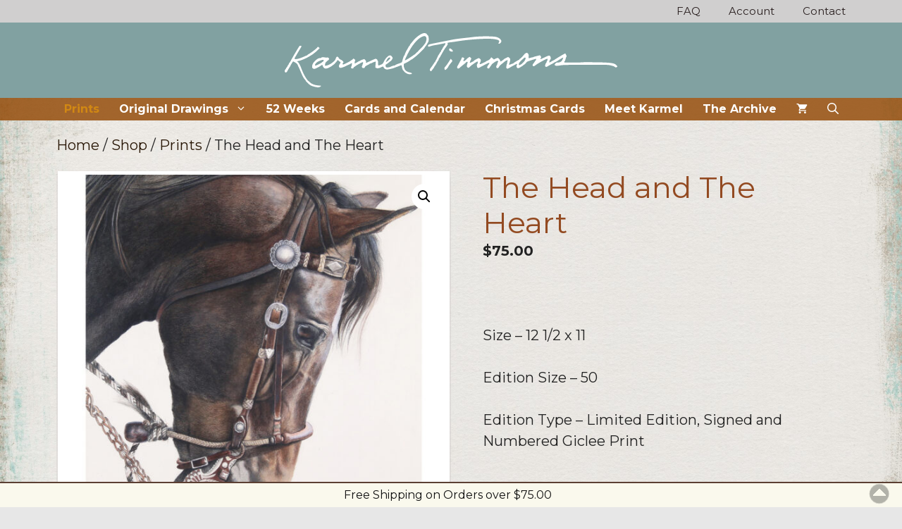

--- FILE ---
content_type: text/html; charset=UTF-8
request_url: https://karmeltimmons.com/shop/prints/the-head-and-the-heart/
body_size: 54397
content:
<!DOCTYPE html>
<html lang="en-US">
<head>
	<meta charset="UTF-8">
	<title>The Head and The Heart &#8211; Karmel Timmons</title>
<meta name='robots' content='max-image-preview:large' />
<meta name="viewport" content="width=device-width, initial-scale=1"><link rel='dns-prefetch' href='//web.squarecdn.com' />
<link href='https://fonts.gstatic.com' crossorigin rel='preconnect' />
<link href='https://fonts.googleapis.com' crossorigin rel='preconnect' />
<link rel="alternate" type="application/rss+xml" title="Karmel Timmons &raquo; Feed" href="https://karmeltimmons.com/feed/" />
<link rel="alternate" type="application/rss+xml" title="Karmel Timmons &raquo; Comments Feed" href="https://karmeltimmons.com/comments/feed/" />
<link rel="alternate" title="oEmbed (JSON)" type="application/json+oembed" href="https://karmeltimmons.com/wp-json/oembed/1.0/embed?url=https%3A%2F%2Fkarmeltimmons.com%2Fshop%2Fprints%2Fthe-head-and-the-heart%2F" />
<link rel="alternate" title="oEmbed (XML)" type="text/xml+oembed" href="https://karmeltimmons.com/wp-json/oembed/1.0/embed?url=https%3A%2F%2Fkarmeltimmons.com%2Fshop%2Fprints%2Fthe-head-and-the-heart%2F&#038;format=xml" />
<style id='wp-img-auto-sizes-contain-inline-css'>
img:is([sizes=auto i],[sizes^="auto," i]){contain-intrinsic-size:3000px 1500px}
/*# sourceURL=wp-img-auto-sizes-contain-inline-css */
</style>
<style id='wp-emoji-styles-inline-css'>

	img.wp-smiley, img.emoji {
		display: inline !important;
		border: none !important;
		box-shadow: none !important;
		height: 1em !important;
		width: 1em !important;
		margin: 0 0.07em !important;
		vertical-align: -0.1em !important;
		background: none !important;
		padding: 0 !important;
	}
/*# sourceURL=wp-emoji-styles-inline-css */
</style>
<style id='wp-block-library-inline-css'>
:root{--wp-block-synced-color:#7a00df;--wp-block-synced-color--rgb:122,0,223;--wp-bound-block-color:var(--wp-block-synced-color);--wp-editor-canvas-background:#ddd;--wp-admin-theme-color:#007cba;--wp-admin-theme-color--rgb:0,124,186;--wp-admin-theme-color-darker-10:#006ba1;--wp-admin-theme-color-darker-10--rgb:0,107,160.5;--wp-admin-theme-color-darker-20:#005a87;--wp-admin-theme-color-darker-20--rgb:0,90,135;--wp-admin-border-width-focus:2px}@media (min-resolution:192dpi){:root{--wp-admin-border-width-focus:1.5px}}.wp-element-button{cursor:pointer}:root .has-very-light-gray-background-color{background-color:#eee}:root .has-very-dark-gray-background-color{background-color:#313131}:root .has-very-light-gray-color{color:#eee}:root .has-very-dark-gray-color{color:#313131}:root .has-vivid-green-cyan-to-vivid-cyan-blue-gradient-background{background:linear-gradient(135deg,#00d084,#0693e3)}:root .has-purple-crush-gradient-background{background:linear-gradient(135deg,#34e2e4,#4721fb 50%,#ab1dfe)}:root .has-hazy-dawn-gradient-background{background:linear-gradient(135deg,#faaca8,#dad0ec)}:root .has-subdued-olive-gradient-background{background:linear-gradient(135deg,#fafae1,#67a671)}:root .has-atomic-cream-gradient-background{background:linear-gradient(135deg,#fdd79a,#004a59)}:root .has-nightshade-gradient-background{background:linear-gradient(135deg,#330968,#31cdcf)}:root .has-midnight-gradient-background{background:linear-gradient(135deg,#020381,#2874fc)}:root{--wp--preset--font-size--normal:16px;--wp--preset--font-size--huge:42px}.has-regular-font-size{font-size:1em}.has-larger-font-size{font-size:2.625em}.has-normal-font-size{font-size:var(--wp--preset--font-size--normal)}.has-huge-font-size{font-size:var(--wp--preset--font-size--huge)}.has-text-align-center{text-align:center}.has-text-align-left{text-align:left}.has-text-align-right{text-align:right}.has-fit-text{white-space:nowrap!important}#end-resizable-editor-section{display:none}.aligncenter{clear:both}.items-justified-left{justify-content:flex-start}.items-justified-center{justify-content:center}.items-justified-right{justify-content:flex-end}.items-justified-space-between{justify-content:space-between}.screen-reader-text{border:0;clip-path:inset(50%);height:1px;margin:-1px;overflow:hidden;padding:0;position:absolute;width:1px;word-wrap:normal!important}.screen-reader-text:focus{background-color:#ddd;clip-path:none;color:#444;display:block;font-size:1em;height:auto;left:5px;line-height:normal;padding:15px 23px 14px;text-decoration:none;top:5px;width:auto;z-index:100000}html :where(.has-border-color){border-style:solid}html :where([style*=border-top-color]){border-top-style:solid}html :where([style*=border-right-color]){border-right-style:solid}html :where([style*=border-bottom-color]){border-bottom-style:solid}html :where([style*=border-left-color]){border-left-style:solid}html :where([style*=border-width]){border-style:solid}html :where([style*=border-top-width]){border-top-style:solid}html :where([style*=border-right-width]){border-right-style:solid}html :where([style*=border-bottom-width]){border-bottom-style:solid}html :where([style*=border-left-width]){border-left-style:solid}html :where(img[class*=wp-image-]){height:auto;max-width:100%}:where(figure){margin:0 0 1em}html :where(.is-position-sticky){--wp-admin--admin-bar--position-offset:var(--wp-admin--admin-bar--height,0px)}@media screen and (max-width:600px){html :where(.is-position-sticky){--wp-admin--admin-bar--position-offset:0px}}

/*# sourceURL=wp-block-library-inline-css */
</style><style id='wp-block-paragraph-inline-css'>
.is-small-text{font-size:.875em}.is-regular-text{font-size:1em}.is-large-text{font-size:2.25em}.is-larger-text{font-size:3em}.has-drop-cap:not(:focus):first-letter{float:left;font-size:8.4em;font-style:normal;font-weight:100;line-height:.68;margin:.05em .1em 0 0;text-transform:uppercase}body.rtl .has-drop-cap:not(:focus):first-letter{float:none;margin-left:.1em}p.has-drop-cap.has-background{overflow:hidden}:root :where(p.has-background){padding:1.25em 2.375em}:where(p.has-text-color:not(.has-link-color)) a{color:inherit}p.has-text-align-left[style*="writing-mode:vertical-lr"],p.has-text-align-right[style*="writing-mode:vertical-rl"]{rotate:180deg}
/*# sourceURL=https://karmeltimmons.com/wp-includes/blocks/paragraph/style.min.css */
</style>
<link rel='stylesheet' id='wc-blocks-style-css' href='https://karmeltimmons.com/wp-content/plugins/woocommerce/assets/client/blocks/wc-blocks.css?ver=wc-10.4.3' media='all' />
<style id='global-styles-inline-css'>
:root{--wp--preset--aspect-ratio--square: 1;--wp--preset--aspect-ratio--4-3: 4/3;--wp--preset--aspect-ratio--3-4: 3/4;--wp--preset--aspect-ratio--3-2: 3/2;--wp--preset--aspect-ratio--2-3: 2/3;--wp--preset--aspect-ratio--16-9: 16/9;--wp--preset--aspect-ratio--9-16: 9/16;--wp--preset--color--black: #000000;--wp--preset--color--cyan-bluish-gray: #abb8c3;--wp--preset--color--white: #ffffff;--wp--preset--color--pale-pink: #f78da7;--wp--preset--color--vivid-red: #cf2e2e;--wp--preset--color--luminous-vivid-orange: #ff6900;--wp--preset--color--luminous-vivid-amber: #fcb900;--wp--preset--color--light-green-cyan: #7bdcb5;--wp--preset--color--vivid-green-cyan: #00d084;--wp--preset--color--pale-cyan-blue: #8ed1fc;--wp--preset--color--vivid-cyan-blue: #0693e3;--wp--preset--color--vivid-purple: #9b51e0;--wp--preset--color--contrast: var(--contrast);--wp--preset--color--contrast-2: var(--contrast-2);--wp--preset--color--contrast-3: var(--contrast-3);--wp--preset--color--base: var(--base);--wp--preset--color--base-2: var(--base-2);--wp--preset--color--base-3: var(--base-3);--wp--preset--color--accent: var(--accent);--wp--preset--gradient--vivid-cyan-blue-to-vivid-purple: linear-gradient(135deg,rgb(6,147,227) 0%,rgb(155,81,224) 100%);--wp--preset--gradient--light-green-cyan-to-vivid-green-cyan: linear-gradient(135deg,rgb(122,220,180) 0%,rgb(0,208,130) 100%);--wp--preset--gradient--luminous-vivid-amber-to-luminous-vivid-orange: linear-gradient(135deg,rgb(252,185,0) 0%,rgb(255,105,0) 100%);--wp--preset--gradient--luminous-vivid-orange-to-vivid-red: linear-gradient(135deg,rgb(255,105,0) 0%,rgb(207,46,46) 100%);--wp--preset--gradient--very-light-gray-to-cyan-bluish-gray: linear-gradient(135deg,rgb(238,238,238) 0%,rgb(169,184,195) 100%);--wp--preset--gradient--cool-to-warm-spectrum: linear-gradient(135deg,rgb(74,234,220) 0%,rgb(151,120,209) 20%,rgb(207,42,186) 40%,rgb(238,44,130) 60%,rgb(251,105,98) 80%,rgb(254,248,76) 100%);--wp--preset--gradient--blush-light-purple: linear-gradient(135deg,rgb(255,206,236) 0%,rgb(152,150,240) 100%);--wp--preset--gradient--blush-bordeaux: linear-gradient(135deg,rgb(254,205,165) 0%,rgb(254,45,45) 50%,rgb(107,0,62) 100%);--wp--preset--gradient--luminous-dusk: linear-gradient(135deg,rgb(255,203,112) 0%,rgb(199,81,192) 50%,rgb(65,88,208) 100%);--wp--preset--gradient--pale-ocean: linear-gradient(135deg,rgb(255,245,203) 0%,rgb(182,227,212) 50%,rgb(51,167,181) 100%);--wp--preset--gradient--electric-grass: linear-gradient(135deg,rgb(202,248,128) 0%,rgb(113,206,126) 100%);--wp--preset--gradient--midnight: linear-gradient(135deg,rgb(2,3,129) 0%,rgb(40,116,252) 100%);--wp--preset--font-size--small: 13px;--wp--preset--font-size--medium: 20px;--wp--preset--font-size--large: 36px;--wp--preset--font-size--x-large: 42px;--wp--preset--spacing--20: 0.44rem;--wp--preset--spacing--30: 0.67rem;--wp--preset--spacing--40: 1rem;--wp--preset--spacing--50: 1.5rem;--wp--preset--spacing--60: 2.25rem;--wp--preset--spacing--70: 3.38rem;--wp--preset--spacing--80: 5.06rem;--wp--preset--shadow--natural: 6px 6px 9px rgba(0, 0, 0, 0.2);--wp--preset--shadow--deep: 12px 12px 50px rgba(0, 0, 0, 0.4);--wp--preset--shadow--sharp: 6px 6px 0px rgba(0, 0, 0, 0.2);--wp--preset--shadow--outlined: 6px 6px 0px -3px rgb(255, 255, 255), 6px 6px rgb(0, 0, 0);--wp--preset--shadow--crisp: 6px 6px 0px rgb(0, 0, 0);}:where(.is-layout-flex){gap: 0.5em;}:where(.is-layout-grid){gap: 0.5em;}body .is-layout-flex{display: flex;}.is-layout-flex{flex-wrap: wrap;align-items: center;}.is-layout-flex > :is(*, div){margin: 0;}body .is-layout-grid{display: grid;}.is-layout-grid > :is(*, div){margin: 0;}:where(.wp-block-columns.is-layout-flex){gap: 2em;}:where(.wp-block-columns.is-layout-grid){gap: 2em;}:where(.wp-block-post-template.is-layout-flex){gap: 1.25em;}:where(.wp-block-post-template.is-layout-grid){gap: 1.25em;}.has-black-color{color: var(--wp--preset--color--black) !important;}.has-cyan-bluish-gray-color{color: var(--wp--preset--color--cyan-bluish-gray) !important;}.has-white-color{color: var(--wp--preset--color--white) !important;}.has-pale-pink-color{color: var(--wp--preset--color--pale-pink) !important;}.has-vivid-red-color{color: var(--wp--preset--color--vivid-red) !important;}.has-luminous-vivid-orange-color{color: var(--wp--preset--color--luminous-vivid-orange) !important;}.has-luminous-vivid-amber-color{color: var(--wp--preset--color--luminous-vivid-amber) !important;}.has-light-green-cyan-color{color: var(--wp--preset--color--light-green-cyan) !important;}.has-vivid-green-cyan-color{color: var(--wp--preset--color--vivid-green-cyan) !important;}.has-pale-cyan-blue-color{color: var(--wp--preset--color--pale-cyan-blue) !important;}.has-vivid-cyan-blue-color{color: var(--wp--preset--color--vivid-cyan-blue) !important;}.has-vivid-purple-color{color: var(--wp--preset--color--vivid-purple) !important;}.has-black-background-color{background-color: var(--wp--preset--color--black) !important;}.has-cyan-bluish-gray-background-color{background-color: var(--wp--preset--color--cyan-bluish-gray) !important;}.has-white-background-color{background-color: var(--wp--preset--color--white) !important;}.has-pale-pink-background-color{background-color: var(--wp--preset--color--pale-pink) !important;}.has-vivid-red-background-color{background-color: var(--wp--preset--color--vivid-red) !important;}.has-luminous-vivid-orange-background-color{background-color: var(--wp--preset--color--luminous-vivid-orange) !important;}.has-luminous-vivid-amber-background-color{background-color: var(--wp--preset--color--luminous-vivid-amber) !important;}.has-light-green-cyan-background-color{background-color: var(--wp--preset--color--light-green-cyan) !important;}.has-vivid-green-cyan-background-color{background-color: var(--wp--preset--color--vivid-green-cyan) !important;}.has-pale-cyan-blue-background-color{background-color: var(--wp--preset--color--pale-cyan-blue) !important;}.has-vivid-cyan-blue-background-color{background-color: var(--wp--preset--color--vivid-cyan-blue) !important;}.has-vivid-purple-background-color{background-color: var(--wp--preset--color--vivid-purple) !important;}.has-black-border-color{border-color: var(--wp--preset--color--black) !important;}.has-cyan-bluish-gray-border-color{border-color: var(--wp--preset--color--cyan-bluish-gray) !important;}.has-white-border-color{border-color: var(--wp--preset--color--white) !important;}.has-pale-pink-border-color{border-color: var(--wp--preset--color--pale-pink) !important;}.has-vivid-red-border-color{border-color: var(--wp--preset--color--vivid-red) !important;}.has-luminous-vivid-orange-border-color{border-color: var(--wp--preset--color--luminous-vivid-orange) !important;}.has-luminous-vivid-amber-border-color{border-color: var(--wp--preset--color--luminous-vivid-amber) !important;}.has-light-green-cyan-border-color{border-color: var(--wp--preset--color--light-green-cyan) !important;}.has-vivid-green-cyan-border-color{border-color: var(--wp--preset--color--vivid-green-cyan) !important;}.has-pale-cyan-blue-border-color{border-color: var(--wp--preset--color--pale-cyan-blue) !important;}.has-vivid-cyan-blue-border-color{border-color: var(--wp--preset--color--vivid-cyan-blue) !important;}.has-vivid-purple-border-color{border-color: var(--wp--preset--color--vivid-purple) !important;}.has-vivid-cyan-blue-to-vivid-purple-gradient-background{background: var(--wp--preset--gradient--vivid-cyan-blue-to-vivid-purple) !important;}.has-light-green-cyan-to-vivid-green-cyan-gradient-background{background: var(--wp--preset--gradient--light-green-cyan-to-vivid-green-cyan) !important;}.has-luminous-vivid-amber-to-luminous-vivid-orange-gradient-background{background: var(--wp--preset--gradient--luminous-vivid-amber-to-luminous-vivid-orange) !important;}.has-luminous-vivid-orange-to-vivid-red-gradient-background{background: var(--wp--preset--gradient--luminous-vivid-orange-to-vivid-red) !important;}.has-very-light-gray-to-cyan-bluish-gray-gradient-background{background: var(--wp--preset--gradient--very-light-gray-to-cyan-bluish-gray) !important;}.has-cool-to-warm-spectrum-gradient-background{background: var(--wp--preset--gradient--cool-to-warm-spectrum) !important;}.has-blush-light-purple-gradient-background{background: var(--wp--preset--gradient--blush-light-purple) !important;}.has-blush-bordeaux-gradient-background{background: var(--wp--preset--gradient--blush-bordeaux) !important;}.has-luminous-dusk-gradient-background{background: var(--wp--preset--gradient--luminous-dusk) !important;}.has-pale-ocean-gradient-background{background: var(--wp--preset--gradient--pale-ocean) !important;}.has-electric-grass-gradient-background{background: var(--wp--preset--gradient--electric-grass) !important;}.has-midnight-gradient-background{background: var(--wp--preset--gradient--midnight) !important;}.has-small-font-size{font-size: var(--wp--preset--font-size--small) !important;}.has-medium-font-size{font-size: var(--wp--preset--font-size--medium) !important;}.has-large-font-size{font-size: var(--wp--preset--font-size--large) !important;}.has-x-large-font-size{font-size: var(--wp--preset--font-size--x-large) !important;}
/*# sourceURL=global-styles-inline-css */
</style>

<style id='classic-theme-styles-inline-css'>
/*! This file is auto-generated */
.wp-block-button__link{color:#fff;background-color:#32373c;border-radius:9999px;box-shadow:none;text-decoration:none;padding:calc(.667em + 2px) calc(1.333em + 2px);font-size:1.125em}.wp-block-file__button{background:#32373c;color:#fff;text-decoration:none}
/*# sourceURL=/wp-includes/css/classic-themes.min.css */
</style>
<link rel='stylesheet' id='pbb-style-css' href='https://karmeltimmons.com/wp-content/plugins/peanut-butter-bar-smooth-version/pbb-style.min.css?ver=6.9' media='all' />
<link rel='stylesheet' id='photoswipe-css' href='https://karmeltimmons.com/wp-content/plugins/woocommerce/assets/css/photoswipe/photoswipe.min.css?ver=10.4.3' media='all' />
<link rel='stylesheet' id='photoswipe-default-skin-css' href='https://karmeltimmons.com/wp-content/plugins/woocommerce/assets/css/photoswipe/default-skin/default-skin.min.css?ver=10.4.3' media='all' />
<link rel='stylesheet' id='woocommerce-layout-css' href='https://karmeltimmons.com/wp-content/plugins/woocommerce/assets/css/woocommerce-layout.css?ver=10.4.3' media='all' />
<link rel='stylesheet' id='woocommerce-smallscreen-css' href='https://karmeltimmons.com/wp-content/plugins/woocommerce/assets/css/woocommerce-smallscreen.css?ver=10.4.3' media='only screen and (max-width: 768px)' />
<link rel='stylesheet' id='woocommerce-general-css' href='https://karmeltimmons.com/wp-content/plugins/woocommerce/assets/css/woocommerce.css?ver=10.4.3' media='all' />
<style id='woocommerce-inline-inline-css'>
.woocommerce form .form-row .required { visibility: visible; }
/*# sourceURL=woocommerce-inline-inline-css */
</style>
<link rel='stylesheet' id='generate-style-css' href='https://karmeltimmons.com/wp-content/themes/generatepress/assets/css/main.min.css?ver=3.6.1' media='all' />
<style id='generate-style-inline-css'>
body{background-color:#e7e7e7;color:var(--contrast);}a{color:var(--accent);}a:hover, a:focus{text-decoration:underline;}.entry-title a, .site-branding a, a.button, .wp-block-button__link, .main-navigation a{text-decoration:none;}a:hover, a:focus, a:active{color:var(--contrast);}.wp-block-group__inner-container{max-width:1200px;margin-left:auto;margin-right:auto;}.site-header .header-image{width:680px;}.generate-back-to-top{font-size:20px;border-radius:3px;position:fixed;bottom:30px;right:30px;line-height:40px;width:40px;text-align:center;z-index:10;transition:opacity 300ms ease-in-out;opacity:0.1;transform:translateY(1000px);}.generate-back-to-top__show{opacity:1;transform:translateY(0);}:root{--contrast:#222222;--contrast-2:#575760;--contrast-3:#b2b2be;--base:#f0f0f0;--base-2:#f7f8f9;--base-3:#ffffff;--accent:#934A21;}:root .has-contrast-color{color:var(--contrast);}:root .has-contrast-background-color{background-color:var(--contrast);}:root .has-contrast-2-color{color:var(--contrast-2);}:root .has-contrast-2-background-color{background-color:var(--contrast-2);}:root .has-contrast-3-color{color:var(--contrast-3);}:root .has-contrast-3-background-color{background-color:var(--contrast-3);}:root .has-base-color{color:var(--base);}:root .has-base-background-color{background-color:var(--base);}:root .has-base-2-color{color:var(--base-2);}:root .has-base-2-background-color{background-color:var(--base-2);}:root .has-base-3-color{color:var(--base-3);}:root .has-base-3-background-color{background-color:var(--base-3);}:root .has-accent-color{color:var(--accent);}:root .has-accent-background-color{background-color:var(--accent);}.gp-modal:not(.gp-modal--open):not(.gp-modal--transition){display:none;}.gp-modal--transition:not(.gp-modal--open){pointer-events:none;}.gp-modal-overlay:not(.gp-modal-overlay--open):not(.gp-modal--transition){display:none;}.gp-modal__overlay{display:none;position:fixed;top:0;left:0;right:0;bottom:0;background:rgba(0,0,0,0.2);display:flex;justify-content:center;align-items:center;z-index:10000;backdrop-filter:blur(3px);transition:opacity 500ms ease;opacity:0;}.gp-modal--open:not(.gp-modal--transition) .gp-modal__overlay{opacity:1;}.gp-modal__container{max-width:100%;max-height:100vh;transform:scale(0.9);transition:transform 500ms ease;padding:0 10px;}.gp-modal--open:not(.gp-modal--transition) .gp-modal__container{transform:scale(1);}.search-modal-fields{display:flex;}.gp-search-modal .gp-modal__overlay{align-items:flex-start;padding-top:25vh;background:var(--gp-search-modal-overlay-bg-color);}.search-modal-form{width:500px;max-width:100%;background-color:var(--gp-search-modal-bg-color);color:var(--gp-search-modal-text-color);}.search-modal-form .search-field, .search-modal-form .search-field:focus{width:100%;height:60px;background-color:transparent;border:0;appearance:none;color:currentColor;}.search-modal-fields button, .search-modal-fields button:active, .search-modal-fields button:focus, .search-modal-fields button:hover{background-color:transparent;border:0;color:currentColor;width:60px;}.widget-title{font-family:Cinzel, serif;font-weight:bold;font-size:20px;}@media (max-width:768px){.widget-title{font-size:24px;}}h1{font-family:Slabo 13px, serif;font-weight:normal;}@media (max-width:768px){h1{font-size:30px;}}body, button, input, select, textarea{font-family:Montserrat, sans-serif;font-weight:normal;font-style:normal;font-size:20px;}h4{font-weight:bold;margin-bottom:10px;}@media (max-width:768px){h4{font-size:18px;}}@media (max-width:768px){h2{font-size:25px;}}.top-bar{font-family:inherit;}@media (max-width:768px){.top-bar{font-size:20px;}}h6{font-family:Rye, display;font-size:25px;margin-bottom:10px;}@media (max-width:768px){h6{font-size:18px;}}.main-navigation a, .main-navigation .menu-toggle, .main-navigation .menu-bar-items{font-family:Montserrat, sans-serif;font-weight:bold;font-size:16px;}@media (max-width: 1024px){.main-navigation a, .main-navigation .menu-toggle, .main-navigation .menu-bar-items{font-size:15px;}}.main-navigation .main-nav ul ul li a{font-size:15px;}.main-title{font-family:Slabo 13px, serif;font-size:35px;}.top-bar{background-color:#636363;color:#ffffff;}.top-bar a{color:#ffffff;}.top-bar a:hover{color:#303030;}.site-header{color:#fafafa;}.main-title a,.main-title a:hover{color:var(--contrast);}.site-description{color:var(--contrast-2);}.main-navigation,.main-navigation ul ul{background-color:rgba(151,80,14,0.86);}.main-navigation .main-nav ul li a, .main-navigation .menu-toggle, .main-navigation .menu-bar-items{color:#ffffff;}.main-navigation .main-nav ul li:not([class*="current-menu-"]):hover > a, .main-navigation .main-nav ul li:not([class*="current-menu-"]):focus > a, .main-navigation .main-nav ul li.sfHover:not([class*="current-menu-"]) > a, .main-navigation .menu-bar-item:hover > a, .main-navigation .menu-bar-item.sfHover > a{color:#1ab7bf;}button.menu-toggle:hover,button.menu-toggle:focus{color:#ffffff;}.main-navigation .main-nav ul li[class*="current-menu-"] > a{color:#d18813;}.navigation-search input[type="search"],.navigation-search input[type="search"]:active, .navigation-search input[type="search"]:focus, .main-navigation .main-nav ul li.search-item.active > a, .main-navigation .menu-bar-items .search-item.active > a{color:#1ab7bf;}.main-navigation ul ul{background-color:#afa89e;}.main-navigation .main-nav ul ul li a{color:#ffffff;}.inside-article a,.paging-navigation a,.comments-area a,.page-header a{color:#281605;}.inside-article a:hover,.paging-navigation a:hover,.comments-area a:hover,.page-header a:hover{color:#0f6da0;}.entry-title a{color:var(--contrast);}.entry-title a:hover{color:var(--contrast-2);}.entry-meta{color:var(--contrast-2);}h1{color:#934A21;}h6{color:#dd7322;}.sidebar .widget{background-color:rgba(222,212,189,0.99);}.footer-widgets{color:var(--base-3);background-color:#242323;}.footer-widgets a{color:var(--base);}.site-info{background-color:#9E5827;}input[type="text"],input[type="email"],input[type="url"],input[type="password"],input[type="search"],input[type="tel"],input[type="number"],textarea,select{color:var(--contrast);background-color:#485753;border-color:var(--base);}input[type="text"]:focus,input[type="email"]:focus,input[type="url"]:focus,input[type="password"]:focus,input[type="search"]:focus,input[type="tel"]:focus,input[type="number"]:focus,textarea:focus,select:focus{color:var(--contrast);background-color:#5185ba;border-color:var(--contrast-3);}button,html input[type="button"],input[type="reset"],input[type="submit"],a.button,a.wp-block-button__link:not(.has-background){color:#fafafa;background-color:#55555e;}button:hover,html input[type="button"]:hover,input[type="reset"]:hover,input[type="submit"]:hover,a.button:hover,button:focus,html input[type="button"]:focus,input[type="reset"]:focus,input[type="submit"]:focus,a.button:focus,a.wp-block-button__link:not(.has-background):active,a.wp-block-button__link:not(.has-background):focus,a.wp-block-button__link:not(.has-background):hover{color:#FFF;background-color:#ab3709;}a.generate-back-to-top{background-color:rgba( 0,0,0,0.4 );color:#ffffff;}a.generate-back-to-top:hover,a.generate-back-to-top:focus{background-color:rgba(11,123,222,0.6);color:#ffffff;}:root{--gp-search-modal-bg-color:var(--base-3);--gp-search-modal-text-color:var(--contrast);--gp-search-modal-overlay-bg-color:rgba(0,0,0,0.66);}@media (max-width: 768px){.main-navigation .menu-bar-item:hover > a, .main-navigation .menu-bar-item.sfHover > a{background:none;color:#ffffff;}}.inside-header{padding:0px 40px 0px 40px;}.nav-below-header .main-navigation .inside-navigation.grid-container, .nav-above-header .main-navigation .inside-navigation.grid-container{padding:0px 26px 0px 26px;}.separate-containers .inside-article, .separate-containers .comments-area, .separate-containers .page-header, .separate-containers .paging-navigation, .one-container .site-content, .inside-page-header{padding:0px 40px 40px 40px;}.site-main .wp-block-group__inner-container{padding:0px 40px 40px 40px;}.separate-containers .paging-navigation{padding-top:20px;padding-bottom:20px;}.entry-content .alignwide, body:not(.no-sidebar) .entry-content .alignfull{margin-left:-40px;width:calc(100% + 80px);max-width:calc(100% + 80px);}.main-navigation .main-nav ul li a,.menu-toggle,.main-navigation .menu-bar-item > a{padding-left:14px;padding-right:14px;line-height:32px;}.main-navigation .main-nav ul ul li a{padding:10px 14px 10px 14px;}.navigation-search input[type="search"]{height:32px;}.rtl .menu-item-has-children .dropdown-menu-toggle{padding-left:14px;}.menu-item-has-children .dropdown-menu-toggle{padding-right:14px;}.rtl .main-navigation .main-nav ul li.menu-item-has-children > a{padding-right:14px;}@media (max-width:768px){.separate-containers .inside-article, .separate-containers .comments-area, .separate-containers .page-header, .separate-containers .paging-navigation, .one-container .site-content, .inside-page-header{padding:30px;}.site-main .wp-block-group__inner-container{padding:30px;}.inside-top-bar{padding-right:30px;padding-left:30px;}.inside-header{padding-right:30px;padding-left:30px;}.widget-area .widget{padding-top:30px;padding-right:30px;padding-bottom:30px;padding-left:30px;}.footer-widgets-container{padding-top:30px;padding-right:30px;padding-bottom:30px;padding-left:30px;}.inside-site-info{padding-right:30px;padding-left:30px;}.entry-content .alignwide, body:not(.no-sidebar) .entry-content .alignfull{margin-left:-30px;width:calc(100% + 60px);max-width:calc(100% + 60px);}.one-container .site-main .paging-navigation{margin-bottom:20px;}}/* End cached CSS */.is-right-sidebar{width:30%;}.is-left-sidebar{width:30%;}.site-content .content-area{width:100%;}@media (max-width: 768px){.main-navigation .menu-toggle,.sidebar-nav-mobile:not(#sticky-placeholder){display:block;}.main-navigation ul,.gen-sidebar-nav,.main-navigation:not(.slideout-navigation):not(.toggled) .main-nav > ul,.has-inline-mobile-toggle #site-navigation .inside-navigation > *:not(.navigation-search):not(.main-nav){display:none;}.nav-align-right .inside-navigation,.nav-align-center .inside-navigation{justify-content:space-between;}}
body{background-image:url('https://karmeltimmons.com/wp-content/uploads/2025/10/joyfulheartdesigns-colorcrush23-solids-pp4-copy-scaled-1.jpg');background-size:cover;background-attachment:fixed;}
.dynamic-author-image-rounded{border-radius:100%;}.dynamic-featured-image, .dynamic-author-image{vertical-align:middle;}.one-container.blog .dynamic-content-template:not(:last-child), .one-container.archive .dynamic-content-template:not(:last-child){padding-bottom:0px;}.dynamic-entry-excerpt > p:last-child{margin-bottom:0px;}
.main-navigation .main-nav ul li a,.menu-toggle,.main-navigation .menu-bar-item > a{transition: line-height 300ms ease}.main-navigation.toggled .main-nav > ul{background-color: rgba(151,80,14,0.86)}.sticky-enabled .gen-sidebar-nav.is_stuck .main-navigation {margin-bottom: 0px;}.sticky-enabled .gen-sidebar-nav.is_stuck {z-index: 500;}.sticky-enabled .main-navigation.is_stuck {box-shadow: 0 2px 2px -2px rgba(0, 0, 0, .2);}.navigation-stick:not(.gen-sidebar-nav) {left: 0;right: 0;width: 100% !important;}.both-sticky-menu .main-navigation:not(#mobile-header).toggled .main-nav > ul,.mobile-sticky-menu .main-navigation:not(#mobile-header).toggled .main-nav > ul,.mobile-header-sticky #mobile-header.toggled .main-nav > ul {position: absolute;left: 0;right: 0;z-index: 999;}.nav-float-right .navigation-stick {width: 100% !important;left: 0;}.nav-float-right .navigation-stick .navigation-branding {margin-right: auto;}.main-navigation.has-sticky-branding:not(.grid-container) .inside-navigation:not(.grid-container) .navigation-branding{margin-left: 10px;}.main-navigation.navigation-stick.has-sticky-branding .inside-navigation.grid-container{padding-left:40px;padding-right:40px;}@media (max-width:768px){.main-navigation.navigation-stick.has-sticky-branding .inside-navigation.grid-container{padding-left:0;padding-right:0;}}
/*# sourceURL=generate-style-inline-css */
</style>
<link rel='stylesheet' id='generate-child-css' href='https://karmeltimmons.com/wp-content/themes/generatepress_child/style.css?ver=1759807380' media='all' />
<link rel='stylesheet' id='generate-google-fonts-css' href='https://fonts.googleapis.com/css?family=Oswald%3A200%2C300%2Cregular%2C500%2C600%2C700%7CRighteous%3Aregular%7CBioRhyme%3A200%2C300%2Cregular%2C700%2C800%7CAlata%3Aregular%7CRaleway%3A100%2C200%2C300%2Cregular%2C500%2C600%2C700%2C800%2C900%2C100italic%2C200italic%2C300italic%2Citalic%2C500italic%2C600italic%2C700italic%2C800italic%2C900italic%7CCinzel%3Aregular%2C500%2C600%2C700%2C800%2C900%7CMontserrat%3A100%2C100italic%2C200%2C200italic%2C300%2C300italic%2Cregular%2Citalic%2C500%2C500italic%2C600%2C600italic%2C700%2C700italic%2C800%2C800italic%2C900%2C900italic%7CArapey%3Aregular%2Citalic%7CRye%3Aregular%7CJust+Another+Hand%3Aregular%7CMerriweather%3A300%2C300italic%2Cregular%2Citalic%2C700%2C700italic%2C900%2C900italic%7CSlabo+13px%3Aregular%7CMr+Dafoe%3Aregular&#038;display=auto&#038;ver=3.6.1' media='all' />
<link rel='stylesheet' id='wc-square-css' href='https://karmeltimmons.com/wp-content/plugins/woocommerce-square/build/assets/frontend/wc-square.css?ver=5.2.0' media='all' />
<link rel='stylesheet' id='fancybox-css' href='https://karmeltimmons.com/wp-content/plugins/easy-fancybox/fancybox/1.5.4/jquery.fancybox.min.css?ver=6.9' media='screen' />
<style id='fancybox-inline-css'>
#fancybox-content{border-color:#ffffff;}#fancybox-title,#fancybox-title-float-main{color:#fff}
/*# sourceURL=fancybox-inline-css */
</style>
<link rel='stylesheet' id='wc-square-digital-wallet-css' href='https://karmeltimmons.com/wp-content/plugins/woocommerce-square/build/assets/frontend/wc-square-digital-wallet.css?ver=5.2.0' media='all' />
<style id='generateblocks-inline-css'>
.gb-container-2f1888fc{text-align:left;}.gb-container-73cd57e1{border-top-width:2px;border-top-style:solid;background-image:linear-gradient(180deg, #f4f4f4, rgba(31, 46, 33, 0.85));}.gb-container-73cd57e1 > .gb-inside-container{padding:100px 30px 60px;max-width:1200px;margin-left:auto;margin-right:auto;z-index:1;position:relative;}.gb-grid-wrapper > .gb-grid-column-73cd57e1 > .gb-container{display:flex;flex-direction:column;height:100%;}.gb-container-53cb46e2 > .gb-inside-container{padding:0;}.gb-grid-wrapper > .gb-grid-column-53cb46e2{width:60%;}.gb-grid-wrapper > .gb-grid-column-53cb46e2 > .gb-container{display:flex;flex-direction:column;height:100%;}.gb-container-de4ad58d > .gb-inside-container{padding:0;}.gb-grid-wrapper > .gb-grid-column-de4ad58d{width:35.28%;}.gb-grid-wrapper > .gb-grid-column-de4ad58d > .gb-container{display:flex;flex-direction:column;height:100%;}.gb-container-0f87c806{margin-top:60px;border-top:1px solid #ffffff;}.gb-container-0f87c806 > .gb-inside-container{padding:60px 0;max-width:1200px;margin-left:auto;margin-right:auto;}.gb-grid-wrapper > .gb-grid-column-0f87c806 > .gb-container{display:flex;flex-direction:column;height:100%;}.gb-container-e6861bde > .gb-inside-container{padding:0;}.gb-grid-wrapper > .gb-grid-column-e6861bde{width:50%;}.gb-grid-wrapper > .gb-grid-column-e6861bde > .gb-container{display:flex;flex-direction:column;height:100%;}.gb-container-7c528044 > .gb-inside-container{padding:0;}.gb-grid-wrapper > .gb-grid-column-7c528044{width:50%;}.gb-grid-wrapper > .gb-grid-column-7c528044 > .gb-container{display:flex;flex-direction:column;height:100%;}.gb-container-54e1b5c7{height:42px;position:relative;overflow-x:hidden;overflow-y:hidden;border-top:2px solid #040303;}.gb-container-54e1b5c7:before{content:"";background-image:url(https://karmeltimmons.com/wp-content/uploads/2025/10/pattern.jpg);background-repeat:repeat;z-index:0;position:absolute;top:0;right:0;bottom:0;left:0;transition:inherit;pointer-events:none;opacity:0.88;}.gb-container-54e1b5c7.gb-has-dynamic-bg:before{background-image:var(--background-url);}.gb-container-54e1b5c7.gb-no-dynamic-bg:before{background-image:none;}a.gb-button-849938da{display:flex;align-items:center;justify-content:center;column-gap:0.5em;padding:15px 20px;background-color:#81a1a1;color:#ffffff;text-decoration:none;}a.gb-button-849938da:hover, a.gb-button-849938da:active, a.gb-button-849938da:focus{background-color:#81a1a1;}a.gb-button-849938da .gb-icon{line-height:0;}a.gb-button-849938da .gb-icon svg{fill:currentColor;}.gb-button-wrapper a.gb-button-529d5dda{display:inline-flex;align-items:center;justify-content:center;font-weight:600;text-align:center;padding:10px 20px;margin-right:20px;border-radius:2px;border:3px solid #000000;text-decoration:none;}.gb-button-wrapper a.gb-button-529d5dda:hover, .gb-button-wrapper a.gb-button-529d5dda:active, .gb-button-wrapper a.gb-button-529d5dda:focus{border-color:rgba(242, 245, 250, 0.8);background-color:#81a1a1;color:var(--base);}.gb-button-wrapper a.gb-button-907cc664{display:inline-flex;align-items:center;justify-content:center;font-size:20px;text-align:center;margin-right:30px;color:#ffffff;text-decoration:none;}.gb-button-wrapper a.gb-button-72dcef3f{display:inline-flex;align-items:center;justify-content:center;font-size:20px;text-align:center;margin-right:30px;color:#ffffff;text-decoration:none;}.gb-grid-wrapper-b76f312f{display:flex;flex-wrap:wrap;align-items:center;margin-left:-80px;}.gb-grid-wrapper-b76f312f > .gb-grid-column{box-sizing:border-box;padding-left:80px;}.gb-grid-wrapper-9cc30ed9{display:flex;flex-wrap:wrap;margin-left:-30px;}.gb-grid-wrapper-9cc30ed9 > .gb-grid-column{box-sizing:border-box;padding-left:30px;}h3.gb-headline-aa19f1fb{font-family:Montserrat, sans-serif;font-size:40px;color:#894b1d;}p.gb-headline-4907c0f2{display:flex;align-items:center;margin-bottom:0px;}p.gb-headline-4907c0f2 a{color:#ffffff;}p.gb-headline-4907c0f2 a:hover{color:#f2f5fa;}p.gb-headline-4907c0f2 .gb-icon{line-height:0;padding-top:.1em;padding-right:0.5em;}p.gb-headline-4907c0f2 .gb-icon svg{width:1em;height:1em;fill:currentColor;}p.gb-headline-19281cbe{display:flex;align-items:center;column-gap:0.5em;margin-bottom:0px;}p.gb-headline-19281cbe .gb-icon{line-height:0;padding-top:.1em;padding-right:0.5em;}p.gb-headline-19281cbe .gb-icon svg{width:1em;height:1em;fill:currentColor;}p.gb-headline-0813c462{display:flex;align-items:center;column-gap:0.5em;margin-bottom:0px;}p.gb-headline-0813c462 .gb-icon{line-height:0;padding-top:.1em;padding-right:0.5em;}p.gb-headline-0813c462 .gb-icon svg{width:1em;height:1em;fill:currentColor;}p.gb-headline-97c10964{font-size:20px;color:#fbfbfb;}.gb-button-wrapper{display:flex;flex-wrap:wrap;align-items:flex-start;justify-content:flex-start;clear:both;}.gb-button-wrapper-a8276863{margin-top:30px;}.gb-button-wrapper-d060803e{justify-content:flex-end;}@media (max-width: 1024px) {.gb-grid-wrapper > .gb-grid-column-53cb46e2{width:100%;}.gb-grid-wrapper > .gb-grid-column-de4ad58d{width:50%;}.gb-grid-wrapper-b76f312f > .gb-grid-column{padding-bottom:40px;}}@media (max-width: 1024px) and (min-width: 768px) {.gb-grid-wrapper > div.gb-grid-column-de4ad58d{padding-bottom:0;}}@media (max-width: 767px) {.gb-grid-wrapper > .gb-grid-column-53cb46e2{width:100%;}.gb-grid-wrapper > .gb-grid-column-de4ad58d{width:100%;}.gb-grid-wrapper > .gb-grid-column-e6861bde{width:100%;}.gb-grid-wrapper > .gb-grid-column-7c528044{width:100%;}a.gb-button-849938da{padding-top:0px;padding-bottom:0px;}a.gb-button-849938da .gb-icon svg{width:300px;height:300px;}.gb-button-wrapper a.gb-button-529d5dda{margin-bottom:20px;}h3.gb-headline-aa19f1fb{font-size:40px;}.gb-button-wrapper-d060803e{justify-content:flex-start;}}:root{--gb-container-width:1200px;}.gb-container .wp-block-image img{vertical-align:middle;}.gb-grid-wrapper .wp-block-image{margin-bottom:0;}.gb-highlight{background:none;}.gb-shape{line-height:0;}
/*# sourceURL=generateblocks-inline-css */
</style>
<link rel='stylesheet' id='generate-blog-images-css' href='https://karmeltimmons.com/wp-content/plugins/gp-premium/blog/functions/css/featured-images.min.css?ver=2.5.5' media='all' />
<link rel='stylesheet' id='generate-secondary-nav-css' href='https://karmeltimmons.com/wp-content/plugins/gp-premium/secondary-nav/functions/css/main.min.css?ver=2.5.5' media='all' />
<style id='generate-secondary-nav-inline-css'>
.secondary-navigation{background-color:#d0cfcf;}.secondary-nav-below-header .secondary-navigation .inside-navigation.grid-container, .secondary-nav-above-header .secondary-navigation .inside-navigation.grid-container{padding:0px 20px 0px 20px;}.secondary-navigation .main-nav ul li a,.secondary-navigation .menu-toggle,.secondary-menu-bar-items .menu-bar-item > a{color:#2a2020;line-height:32px;}.secondary-navigation .secondary-menu-bar-items{color:#2a2020;}button.secondary-menu-toggle:hover,button.secondary-menu-toggle:focus{color:#2a2020;}.widget-area .secondary-navigation{margin-bottom:20px;}.secondary-navigation ul ul{background-color:#303030;top:auto;}.secondary-navigation .main-nav ul ul li a{color:#fffcfc;}.secondary-navigation .main-nav ul li:not([class*="current-menu-"]):hover > a, .secondary-navigation .main-nav ul li:not([class*="current-menu-"]):focus > a, .secondary-navigation .main-nav ul li.sfHover:not([class*="current-menu-"]) > a, .secondary-menu-bar-items .menu-bar-item:hover > a{color:#ffffff;background-color:#303030;}.secondary-navigation .main-nav ul ul li:not([class*="current-menu-"]):hover > a,.secondary-navigation .main-nav ul ul li:not([class*="current-menu-"]):focus > a,.secondary-navigation .main-nav ul ul li.sfHover:not([class*="current-menu-"]) > a{color:var(--accent);background-color:#474747;}.secondary-navigation .main-nav ul li[class*="current-menu-"] > a{color:#222222;background-color:#ffffff;}.secondary-navigation .main-nav ul ul li[class*="current-menu-"] > a{color:#ffffff;background-color:#474747;}.secondary-navigation.toggled .dropdown-menu-toggle:before{display:none;}@media (max-width: 768px) {.secondary-menu-bar-items .menu-bar-item:hover > a{background: none;color: #2a2020;}}
.secondary-navigation .main-nav ul li a, .secondary-navigation .menu-toggle, .secondary-navigation .menu-bar-items{font-size:15px;}
/*# sourceURL=generate-secondary-nav-inline-css */
</style>
<link rel='stylesheet' id='generate-secondary-nav-mobile-css' href='https://karmeltimmons.com/wp-content/plugins/gp-premium/secondary-nav/functions/css/main-mobile.min.css?ver=2.5.5' media='all' />
<link rel='stylesheet' id='generate-offside-css' href='https://karmeltimmons.com/wp-content/plugins/gp-premium/menu-plus/functions/css/offside.min.css?ver=2.5.5' media='all' />
<style id='generate-offside-inline-css'>
:root{--gp-slideout-width:265px;}.slideout-navigation, .slideout-navigation a{color:#ffffff;}.slideout-navigation button.slideout-exit{color:#ffffff;padding-left:14px;padding-right:14px;}.slide-opened nav.toggled .menu-toggle:before{display:none;}@media (max-width: 768px){.menu-bar-item.slideout-toggle{display:none;}}
/*# sourceURL=generate-offside-inline-css */
</style>
<link rel='stylesheet' id='generate-woocommerce-css' href='https://karmeltimmons.com/wp-content/plugins/gp-premium/woocommerce/functions/css/woocommerce.min.css?ver=2.5.5' media='all' />
<style id='generate-woocommerce-inline-css'>
.woocommerce #respond input#submit, .woocommerce a.button, .woocommerce button.button, .woocommerce input.button, .wc-block-components-button{color:#fafafa;background-color:#55555e;text-decoration:none;}.woocommerce #respond input#submit:hover, .woocommerce a.button:hover, .woocommerce button.button:hover, .woocommerce input.button:hover, .wc-block-components-button:hover{color:#FFF;background-color:#ab3709;}.woocommerce #respond input#submit.alt, .woocommerce a.button.alt, .woocommerce button.button.alt, .woocommerce input.button.alt, .woocommerce #respond input#submit.alt.disabled, .woocommerce #respond input#submit.alt.disabled:hover, .woocommerce #respond input#submit.alt:disabled, .woocommerce #respond input#submit.alt:disabled:hover, .woocommerce #respond input#submit.alt:disabled[disabled], .woocommerce #respond input#submit.alt:disabled[disabled]:hover, .woocommerce a.button.alt.disabled, .woocommerce a.button.alt.disabled:hover, .woocommerce a.button.alt:disabled, .woocommerce a.button.alt:disabled:hover, .woocommerce a.button.alt:disabled[disabled], .woocommerce a.button.alt:disabled[disabled]:hover, .woocommerce button.button.alt.disabled, .woocommerce button.button.alt.disabled:hover, .woocommerce button.button.alt:disabled, .woocommerce button.button.alt:disabled:hover, .woocommerce button.button.alt:disabled[disabled], .woocommerce button.button.alt:disabled[disabled]:hover, .woocommerce input.button.alt.disabled, .woocommerce input.button.alt.disabled:hover, .woocommerce input.button.alt:disabled, .woocommerce input.button.alt:disabled:hover, .woocommerce input.button.alt:disabled[disabled], .woocommerce input.button.alt:disabled[disabled]:hover{color:#ffffff;background-color:#6F4633;}.woocommerce #respond input#submit.alt:hover, .woocommerce a.button.alt:hover, .woocommerce button.button.alt:hover, .woocommerce input.button.alt:hover{color:#ffffff;background-color:#b46e13;}button.wc-block-components-panel__button{font-size:inherit;}.woocommerce .star-rating span:before, .woocommerce p.stars:hover a::before{color:#ffa200;}.woocommerce span.onsale{background-color:#222222;color:#ffffff;}.woocommerce ul.products li.product .price, .woocommerce div.product p.price{color:#222222;}.woocommerce div.product .woocommerce-tabs ul.tabs li a{color:#222222;}.woocommerce div.product .woocommerce-tabs ul.tabs li a:hover, .woocommerce div.product .woocommerce-tabs ul.tabs li.active a{color:#1e73be;}.woocommerce-message{background-color:#0f7a3b;color:#ffffff;}div.woocommerce-message a.button, div.woocommerce-message a.button:focus, div.woocommerce-message a.button:hover, div.woocommerce-message a, div.woocommerce-message a:focus, div.woocommerce-message a:hover{color:#ffffff;}.woocommerce-info{background-color:#807861;color:#ffffff;}div.woocommerce-info a.button, div.woocommerce-info a.button:focus, div.woocommerce-info a.button:hover, div.woocommerce-info a, div.woocommerce-info a:focus, div.woocommerce-info a:hover{color:#ffffff;}.woocommerce-error{background-color:#eb0518;color:#ffffff;}div.woocommerce-error a.button, div.woocommerce-error a.button:focus, div.woocommerce-error a.button:hover, div.woocommerce-error a, div.woocommerce-error a:focus, div.woocommerce-error a:hover{color:#ffffff;}.woocommerce-product-details__short-description{color:var(--contrast);}#wc-mini-cart{background-color:#ffffff;color:#000000;}#wc-mini-cart a:not(.button), #wc-mini-cart a.remove{color:#000000;}#wc-mini-cart .button{color:#161515;}#wc-mini-cart .button:hover, #wc-mini-cart .button:focus, #wc-mini-cart .button:active{color:#FFF;}.woocommerce #content div.product div.images, .woocommerce div.product div.images, .woocommerce-page #content div.product div.images, .woocommerce-page div.product div.images{width:50%;}.add-to-cart-panel{background-color:#ffffff;color:#000000;}.add-to-cart-panel a:not(.button){color:#000000;}.woocommerce .widget_price_filter .price_slider_wrapper .ui-widget-content{background-color:#dddddd;}.woocommerce .widget_price_filter .ui-slider .ui-slider-range, .woocommerce .widget_price_filter .ui-slider .ui-slider-handle{background-color:#666666;}.woocommerce-MyAccount-navigation li.is-active a:after, a.button.wc-forward:after{display:none;}#payment .payment_methods>.wc_payment_method>label:before{font-family:WooCommerce;content:"\e039";}#payment .payment_methods li.wc_payment_method>input[type=radio]:first-child:checked+label:before{content:"\e03c";}.woocommerce-ordering:after{font-family:WooCommerce;content:"\e00f";}.wc-columns-container .products, .woocommerce .related ul.products, .woocommerce .up-sells ul.products{grid-gap:70px;}@media (max-width: 1024px){.woocommerce .wc-columns-container.wc-tablet-columns-2 .products{-ms-grid-columns:(1fr)[2];grid-template-columns:repeat(2, 1fr);}.wc-related-upsell-tablet-columns-2 .related ul.products, .wc-related-upsell-tablet-columns-2 .up-sells ul.products{-ms-grid-columns:(1fr)[2];grid-template-columns:repeat(2, 1fr);}}@media (max-width:768px){.add-to-cart-panel .continue-shopping{background-color:#ffffff;}.woocommerce #content div.product div.images,.woocommerce div.product div.images,.woocommerce-page #content div.product div.images,.woocommerce-page div.product div.images{width:100%;}}@media (max-width: 768px){nav.toggled .main-nav li.wc-menu-item{display:none !important;}.mobile-bar-items.wc-mobile-cart-items{z-index:1;}}
/*# sourceURL=generate-woocommerce-inline-css */
</style>
<link rel='stylesheet' id='generate-woocommerce-mobile-css' href='https://karmeltimmons.com/wp-content/plugins/gp-premium/woocommerce/functions/css/woocommerce-mobile.min.css?ver=2.5.5' media='(max-width:768px)' />
<script src="https://karmeltimmons.com/wp-includes/js/jquery/jquery.min.js?ver=3.7.1" id="jquery-core-js"></script>
<script src="https://karmeltimmons.com/wp-includes/js/jquery/jquery-migrate.min.js?ver=3.4.1" id="jquery-migrate-js"></script>
<script src="https://karmeltimmons.com/wp-content/plugins/woocommerce/assets/js/jquery-blockui/jquery.blockUI.min.js?ver=2.7.0-wc.10.4.3" id="wc-jquery-blockui-js" defer data-wp-strategy="defer"></script>
<script id="wc-add-to-cart-js-extra">
var wc_add_to_cart_params = {"ajax_url":"/wp-admin/admin-ajax.php","wc_ajax_url":"/?wc-ajax=%%endpoint%%","i18n_view_cart":"View cart","cart_url":"https://karmeltimmons.com/cart/","is_cart":"","cart_redirect_after_add":"yes"};
//# sourceURL=wc-add-to-cart-js-extra
</script>
<script src="https://karmeltimmons.com/wp-content/plugins/woocommerce/assets/js/frontend/add-to-cart.min.js?ver=10.4.3" id="wc-add-to-cart-js" defer data-wp-strategy="defer"></script>
<script src="https://karmeltimmons.com/wp-content/plugins/woocommerce/assets/js/zoom/jquery.zoom.min.js?ver=1.7.21-wc.10.4.3" id="wc-zoom-js" defer data-wp-strategy="defer"></script>
<script src="https://karmeltimmons.com/wp-content/plugins/woocommerce/assets/js/flexslider/jquery.flexslider.min.js?ver=2.7.2-wc.10.4.3" id="wc-flexslider-js" defer data-wp-strategy="defer"></script>
<script src="https://karmeltimmons.com/wp-content/plugins/woocommerce/assets/js/photoswipe/photoswipe.min.js?ver=4.1.1-wc.10.4.3" id="wc-photoswipe-js" defer data-wp-strategy="defer"></script>
<script src="https://karmeltimmons.com/wp-content/plugins/woocommerce/assets/js/photoswipe/photoswipe-ui-default.min.js?ver=4.1.1-wc.10.4.3" id="wc-photoswipe-ui-default-js" defer data-wp-strategy="defer"></script>
<script id="wc-single-product-js-extra">
var wc_single_product_params = {"i18n_required_rating_text":"Please select a rating","i18n_rating_options":["1 of 5 stars","2 of 5 stars","3 of 5 stars","4 of 5 stars","5 of 5 stars"],"i18n_product_gallery_trigger_text":"View full-screen image gallery","review_rating_required":"yes","flexslider":{"rtl":false,"animation":"slide","smoothHeight":true,"directionNav":false,"controlNav":"thumbnails","slideshow":false,"animationSpeed":500,"animationLoop":false,"allowOneSlide":false},"zoom_enabled":"1","zoom_options":[],"photoswipe_enabled":"1","photoswipe_options":{"shareEl":false,"closeOnScroll":false,"history":false,"hideAnimationDuration":0,"showAnimationDuration":0},"flexslider_enabled":"1"};
//# sourceURL=wc-single-product-js-extra
</script>
<script src="https://karmeltimmons.com/wp-content/plugins/woocommerce/assets/js/frontend/single-product.min.js?ver=10.4.3" id="wc-single-product-js" defer data-wp-strategy="defer"></script>
<script src="https://karmeltimmons.com/wp-content/plugins/woocommerce/assets/js/js-cookie/js.cookie.min.js?ver=2.1.4-wc.10.4.3" id="wc-js-cookie-js" defer data-wp-strategy="defer"></script>
<script id="woocommerce-js-extra">
var woocommerce_params = {"ajax_url":"/wp-admin/admin-ajax.php","wc_ajax_url":"/?wc-ajax=%%endpoint%%","i18n_password_show":"Show password","i18n_password_hide":"Hide password"};
//# sourceURL=woocommerce-js-extra
</script>
<script src="https://karmeltimmons.com/wp-content/plugins/woocommerce/assets/js/frontend/woocommerce.min.js?ver=10.4.3" id="woocommerce-js" defer data-wp-strategy="defer"></script>
<script src="https://web.squarecdn.com/v1/square.js?ver=5.2.0" id="wc-square-payment-form-js"></script>
<link rel="https://api.w.org/" href="https://karmeltimmons.com/wp-json/" /><link rel="alternate" title="JSON" type="application/json" href="https://karmeltimmons.com/wp-json/wp/v2/product/7490" /><link rel="EditURI" type="application/rsd+xml" title="RSD" href="https://karmeltimmons.com/xmlrpc.php?rsd" />
<meta name="generator" content="WordPress 6.9" />
<meta name="generator" content="WooCommerce 10.4.3" />
<link rel="canonical" href="https://karmeltimmons.com/shop/prints/the-head-and-the-heart/" />
<link rel='shortlink' href='https://karmeltimmons.com/?p=7490' />
	<noscript><style>.woocommerce-product-gallery{ opacity: 1 !important; }</style></noscript>
	<!-- Google tag (gtag.js) -->
<script async src="https://www.googletagmanager.com/gtag/js?id=G-HLN7C912C6"></script>
<script>
  window.dataLayer = window.dataLayer || [];
  function gtag(){dataLayer.push(arguments);}
  gtag('js', new Date());

  gtag('config', 'G-HLN7C912C6');
</script><link rel="icon" href="https://karmeltimmons.com/wp-content/uploads/2025/10/kt-100x100.jpg" sizes="32x32" />
<link rel="icon" href="https://karmeltimmons.com/wp-content/uploads/2025/10/kt.jpg" sizes="192x192" />
<link rel="apple-touch-icon" href="https://karmeltimmons.com/wp-content/uploads/2025/10/kt.jpg" />
<meta name="msapplication-TileImage" content="https://karmeltimmons.com/wp-content/uploads/2025/10/kt.jpg" />
		<style id="wp-custom-css">
			body {
    overflow-x: hidden;
	/* background-image: repeating-linear-gradient(45deg, #e0e0de 0px, #e0e0de 1px, transparent 1px, transparent 10px); */
}

/* .site-header { position: fixed; top: 0; width: 100%; z-index: 2000; 

box-shadow: 0 5px 15px 5px rgba(0,0,0,0.25) !important; }

.site-header + * { padding-top: 100px; } */

/* .home-shadow {
	filter: drop-shadow(5px 5px 10px #000000);
} */

 .home-shadow {
	border: 1px solid #000 !important;
}


.post-type-archive-product .woocommerce-loop-category__title .count {
    display: none;
}

/* .wp-block-table tbody tr:nth-child(odd) {
    background-color: rgb(153, 153, 153);
}
.wp-block-table tbody tr:nth-child(even) {
    background-color: rgb(204, 204, 204);
} */



/* WC */

.woocommerce-button button, .button {
    border: 2px solid #999 !important;
}
.button:hover,
button:hover,
.woocommerce-button button.button:hover {
    border: 2px solid #000 !important;
}
.woocommerce a.button {
 color:#000;
 background-color: #fff !important;
}

.woocommerce .wc-proceed-to-checkout a.button {
 color:#000 !important;
 background-color: #fff !important;
}

.woocommerce a.button:hover {
	color: #fff !important;
	background-color: #81a1a1 !important;
}

.woocommerce ul.products li.product a img,
.woocommerce div.product div.images img {
  /* border: 2px solid #999; */
	background: #fff;
	padding: 5px;
  box-sizing: border-box;
	box-shadow: 0px 5px 10px #D1CDCD;
}

.woocommerce-product-gallery .woocommerce-product-gallery__image {
    padding: 2px;
    margin-bottom: 25px; 
}



@media (max-width: 768px) {
  #secondary-navigation {
    display: none !important;
  }
}


@media (max-width: 768px) {
    div.woocommerce ul.products li.product.type-product{
        width:100%;
        float:left;
    }
}

@media (max-width: 768px) {
    a.gb-button-849938da .gb-icon svg {
        width: 300px;
        height: 75px !important;
    }
}

/* Change Offer Background */
#pbb.bb {
	background-color: #4b566c !important;
}

@media (max-width: 768px) { 

	.button:hover, button:hover, .woocommerce-button button.button:hover {
    border: 0px solid #000 !important;
}
}

		</style>
		<link rel='stylesheet' id='wc-square-cart-checkout-block-css' href='https://karmeltimmons.com/wp-content/plugins/woocommerce-square/build/assets/frontend/wc-square-cart-checkout-blocks.css?ver=5.2.0' media='all' />
</head>

<body class="wp-singular product-template-default single single-product postid-7490 wp-embed-responsive wp-theme-generatepress wp-child-theme-generatepress_child theme-generatepress post-image-above-header post-image-aligned-center secondary-nav-above-header secondary-nav-aligned-right slideout-enabled slideout-mobile sticky-menu-fade sticky-enabled both-sticky-menu woocommerce woocommerce-page woocommerce-no-js no-sidebar nav-below-header separate-containers header-aligned-center dropdown-hover featured-image-active" itemtype="https://schema.org/Blog" itemscope>
	<a class="screen-reader-text skip-link" href="#content" title="Skip to content">Skip to content</a>			<nav id="secondary-navigation" aria-label="Secondary" class="secondary-navigation" itemtype="https://schema.org/SiteNavigationElement" itemscope>
				<div class="inside-navigation grid-container grid-parent">
										<button class="menu-toggle secondary-menu-toggle">
						<span class="gp-icon icon-menu-bars"><svg viewBox="0 0 512 512" aria-hidden="true" xmlns="http://www.w3.org/2000/svg" width="1em" height="1em"><path d="M0 96c0-13.255 10.745-24 24-24h464c13.255 0 24 10.745 24 24s-10.745 24-24 24H24c-13.255 0-24-10.745-24-24zm0 160c0-13.255 10.745-24 24-24h464c13.255 0 24 10.745 24 24s-10.745 24-24 24H24c-13.255 0-24-10.745-24-24zm0 160c0-13.255 10.745-24 24-24h464c13.255 0 24 10.745 24 24s-10.745 24-24 24H24c-13.255 0-24-10.745-24-24z" /></svg><svg viewBox="0 0 512 512" aria-hidden="true" xmlns="http://www.w3.org/2000/svg" width="1em" height="1em"><path d="M71.029 71.029c9.373-9.372 24.569-9.372 33.942 0L256 222.059l151.029-151.03c9.373-9.372 24.569-9.372 33.942 0 9.372 9.373 9.372 24.569 0 33.942L289.941 256l151.03 151.029c9.372 9.373 9.372 24.569 0 33.942-9.373 9.372-24.569 9.372-33.942 0L256 289.941l-151.029 151.03c-9.373 9.372-24.569 9.372-33.942 0-9.372-9.373-9.372-24.569 0-33.942L222.059 256 71.029 104.971c-9.372-9.373-9.372-24.569 0-33.942z" /></svg></span><span class="mobile-menu">Menu</span>					</button>
					<div class="main-nav"><ul id="menu-topmenu" class=" secondary-menu sf-menu"><li id="menu-item-2931" class="menu-item menu-item-type-post_type menu-item-object-page menu-item-2931"><a href="https://karmeltimmons.com/frequently-asked-questions/">FAQ</a></li>
<li id="menu-item-366" class="menu-item menu-item-type-post_type menu-item-object-page menu-item-366"><a href="https://karmeltimmons.com/my-account/">Account</a></li>
<li id="menu-item-893" class="menu-item menu-item-type-post_type menu-item-object-page menu-item-893"><a href="https://karmeltimmons.com/contact/">Contact</a></li>
</ul></div>				</div><!-- .inside-navigation -->
			</nav><!-- #secondary-navigation -->
			<div class="gb-container gb-container-2f1888fc"></div>


<a class="gb-button gb-button-849938da" href="/"><span class="gb-icon"><svg width="124.8127mm" height="20.337454mm" viewBox="0 0 124.8127 20.337454" version="1.1" id="svg1" xml:space="preserve" xmlns="http://www.w3.org/2000/svg"><defs id="defs1"></defs><g id="layer1" transform="translate(-41.034209,-130.06471)"><path d="m 53.283176,150.38954 c -1.414867,-0.21972 -2.516646,-0.59696 -2.959521,-1.01329 -1.192504,-1.12105 -1.419822,-1.35414 -1.369585,-1.40438 0.03171,-0.0317 -0.123955,-0.25724 -0.345931,-0.50118 -0.489678,-0.53812 -0.886826,-1.29396 -1.688805,-3.21409 -0.335503,-0.80328 -0.647096,-1.48908 -0.692428,-1.524 -0.04533,-0.0349 -0.152286,-0.27781 -0.237675,-0.53975 -0.08539,-0.26194 -0.211344,-0.47625 -0.2799,-0.47625 -0.06856,0 -0.0957,-0.0468 -0.06032,-0.10407 0.06213,-0.10054 -1.229507,-0.91193 -1.451673,-0.91193 -0.09785,0 -1.010657,1.44546 -1.010657,1.6004 0,0.0345 -0.19168,0.36244 -0.425955,0.72867 -0.234275,0.36623 -0.527474,0.87981 -0.651554,1.14129 -0.270854,0.57079 -0.633387,0.80743 -0.89911,0.5869 -0.263251,-0.21848 -0.224084,-0.80515 0.07162,-1.07276 0.139701,-0.12643 0.254001,-0.29788 0.254001,-0.381 0,-0.0831 0.1143,-0.25457 0.254,-0.381 0.1397,-0.12643 0.254,-0.29799 0.254,-0.38125 0,-0.0833 0.115856,-0.28497 0.257458,-0.44824 0.141602,-0.16327 0.290673,-0.42919 0.331268,-0.59093 0.04059,-0.16175 0.114161,-0.29408 0.16348,-0.29408 0.04932,0 0.205378,-0.21431 0.346798,-0.47625 0.918371,-1.701 2.403228,-4.23371 3.336334,-5.69075 0.122845,-0.19182 0.264876,-0.24719 0.533063,-0.20783 0.201079,0.0295 0.365599,0.0918 0.365599,0.13853 0,0.0467 -0.380865,0.7117 -0.846367,1.47783 -0.465502,0.76613 -0.940513,1.56442 -1.055581,1.77397 -0.115067,0.20955 -0.334063,0.58102 -0.486658,0.8255 -0.406176,0.65074 -0.364485,0.762 0.285537,0.762 0.58986,0 1.861349,-0.40615 3.22318,-1.02958 0.441436,-0.20208 0.855773,-0.36742 0.92075,-0.36742 0.06498,0 0.118139,-0.0481 0.118139,-0.10682 0,-0.0588 0.282379,-0.2605 0.62751,-0.44835 0.829327,-0.45137 2.873733,-2.0372 3.129461,-2.42749 0.201305,-0.30723 0.203369,-0.30749 0.469059,-0.06 0.146776,0.13674 0.323751,0.24862 0.393278,0.24862 0.152505,0 -1.219305,1.3245 -1.906454,1.8407 -0.269694,0.20261 -0.518929,0.40184 -0.553854,0.44275 -0.0898,0.10519 -1.201215,0.78095 -2.060624,1.25289 -1.087292,0.59709 -2.751138,1.25527 -3.425851,1.3552 l -0.596976,0.0884 0.395881,0.33311 c 0.409322,0.34442 0.893922,1.29553 1.458471,2.86249 0.556876,1.54566 1.890581,3.85279 2.417872,4.18259 0.09027,0.0565 0.263956,0.20981 0.385977,0.34078 0.736688,0.79074 1.913931,1.27296 3.368101,1.37962 1.048092,0.0769 1.106921,0.0962 0.949099,0.31118 -0.177715,0.24212 -0.877412,0.44553 -1.30445,0.37921 z m 33.899108,-5.03389 c -0.571105,-0.21412 -1.313028,-0.74766 -1.395855,-1.0038 -0.03953,-0.12224 -0.12098,-0.22225 -0.181007,-0.22225 -0.184589,0 -0.499522,-0.75843 -0.586173,-1.41164 -0.08985,-0.67734 -0.13695,-0.70589 -0.728878,-0.44184 -0.220106,0.0982 -0.685943,0.27659 -1.035193,0.39647 -0.34925,0.11987 -0.808853,0.29375 -1.021341,0.3864 -0.454784,0.19831 -1.240951,0.40541 -2.230721,0.58767 -0.605198,0.11144 -0.784515,0.0967 -1.194843,-0.098 -0.295965,-0.14044 -0.534923,-0.36723 -0.617531,-0.58609 -0.15982,-0.42341 -0.307946,-0.43976 -0.961841,-0.10617 -0.789111,0.40258 -1.434417,0.50497 -1.840724,0.29209 l -0.349774,-0.18327 0.08909,-1.12566 0.08909,-1.12566 -0.425705,0.11768 c -0.234138,0.0647 -0.652102,0.23318 -0.928809,0.37434 -0.276706,0.14116 -0.605319,0.25666 -0.73025,0.25666 -0.124931,0 -0.227147,0.0485 -0.227147,0.10773 0,0.0593 -0.214312,0.20253 -0.47625,0.31838 -0.840349,0.37167 -1.376566,0.76894 -1.331748,0.98664 0.05157,0.25049 -0.553814,0.40158 -0.8894,0.22198 -0.256034,-0.13703 -0.296767,-0.62177 -0.0712,-0.84733 0.08382,-0.0838 0.110928,-0.1524 0.06024,-0.1524 -0.05069,0 -0.005,-0.16861 0.1016,-0.37469 0.237466,-0.45921 0.248817,-0.76831 0.02821,-0.76831 -0.210752,0 -2.283064,1.10481 -2.58872,1.38012 -0.126628,0.11406 -0.385445,0.28743 -0.575149,0.38527 -0.189703,0.0978 -0.31892,0.21995 -0.287148,0.27136 0.113366,0.18343 -0.319271,0.40408 -0.636287,0.32451 -0.233581,-0.0586 -0.319149,-0.16458 -0.319149,-0.39518 0,-0.1733 0.04762,-0.31508 0.105833,-0.31508 0.05821,0 0.111163,-0.0714 0.117677,-0.15875 0.0065,-0.0873 0.05316,-0.37963 0.10365,-0.64958 0.08882,-0.47487 0.0819,-0.48774 -0.212927,-0.39564 -0.167603,0.0524 -0.339029,0.14845 -0.380947,0.21353 -0.04192,0.0651 -0.156217,0.13396 -0.254,0.15306 -0.09778,0.0191 -0.732978,0.30785 -1.411545,0.64165 -0.678567,0.33381 -1.480096,0.63468 -1.781174,0.66862 -0.487754,0.055 -0.566338,0.0263 -0.72104,-0.26272 -0.144281,-0.26959 -0.145576,-0.39525 -0.0077,-0.74355 0.09128,-0.23051 0.242278,-0.50935 0.335549,-0.61962 0.258361,-0.30546 0.203787,-0.56865 -0.151481,-0.73052 -0.176585,-0.0804 -0.354149,-0.2325 -0.394587,-0.33788 -0.09293,-0.24217 -0.554348,-0.2526 -0.554348,-0.0125 0,0.22596 -1.408274,1.72593 -1.620423,1.72593 -0.08667,0 -0.157577,0.046 -0.157577,0.10226 0,0.0563 -0.42864,0.342 -0.952533,0.635 -0.991106,0.55431 -1.710446,0.6812 -2.097214,0.36995 -0.274244,-0.2207 -0.633254,-0.80988 -0.633254,-1.03924 0,-0.2782 -0.209622,-0.24175 -0.682059,0.1186 -0.226112,0.17246 -0.608062,0.40515 -0.848777,0.51707 -0.240715,0.11193 -0.637689,0.31098 -0.882164,0.44233 -0.551296,0.29621 -0.876503,0.30915 -1.247029,0.0496 -0.401473,-0.2812 -0.364701,-1.19395 0.07631,-1.89409 0.549047,-0.87167 1.643994,-1.81234 2.23554,-1.92057 0.287475,-0.0526 0.568606,-0.0839 0.624736,-0.0695 0.05613,0.0144 0.193829,-0.0657 0.305999,-0.17783 0.204846,-0.20485 0.465611,-0.20228 1.719197,0.0169 0.320392,0.056 0.47625,0.0359 0.47625,-0.0614 0,-0.0796 0.166871,-0.0213 0.370824,0.12947 0.324309,0.23977 0.353612,0.31193 0.233614,0.5753 -0.07546,0.16563 -0.173185,0.30114 -0.217156,0.30114 -0.04397,0 -0.320097,0.21733 -0.613612,0.48296 -0.43094,0.38999 -0.548851,0.59376 -0.612562,1.05858 l -0.0789,0.57561 0.617645,-0.0802 c 0.761581,-0.0988 1.993724,-0.80289 2.778427,-1.58759 0.317021,-0.31702 0.534893,-0.5764 0.48416,-0.5764 -0.05073,0 -0.02366,-0.0686 0.06016,-0.1524 0.08382,-0.0838 0.15367,-0.24098 0.155224,-0.34925 0.0042,-0.29206 0.508782,-0.86905 0.588643,-0.6731 0.03558,0.0873 0.145662,0.15875 0.244616,0.15875 0.09895,0 0.179917,0.0806 0.179917,0.17921 0,0.20247 0.702449,0.83571 0.930494,0.83882 0.08195,0.001 0.339439,0.1699 0.572191,0.37508 0.316419,0.27894 0.402373,0.43863 0.340692,0.63297 -0.04537,0.14296 -0.135792,0.25992 -0.200935,0.25992 -0.06514,0 -0.118442,0.1143 -0.118442,0.254 0,0.15437 0.08467,0.254 0.215857,0.254 0.277934,0 2.502556,-1.1172 2.827575,-1.42 0.136371,-0.12705 0.297181,-0.231 0.357355,-0.231 0.06017,0 0.235187,-0.14466 0.388916,-0.32146 0.273165,-0.31417 0.286534,-0.31633 0.589006,-0.0952 0.38872,0.28411 0.504166,0.55627 0.292842,0.69036 -0.08968,0.0569 -0.126207,0.10433 -0.08118,0.1054 0.04503,0.001 0.03629,0.20406 -0.01942,0.45109 -0.09349,0.41454 -0.08128,0.4428 0.158561,0.36667 0.142922,-0.0454 0.520039,-0.24747 0.838037,-0.44914 0.317998,-0.20167 0.633927,-0.36667 0.702064,-0.36667 0.06814,0 0.214111,-0.074 0.324386,-0.16451 0.110275,-0.0905 0.507086,-0.27003 0.881801,-0.39899 l 0.681302,-0.23448 0.352921,0.37763 c 0.268232,0.28701 0.336729,0.46233 0.285445,0.7306 -0.06198,0.32425 -0.04279,0.34514 0.235778,0.25674 0.166789,-0.0529 0.946993,-0.40218 1.733785,-0.77612 0.786793,-0.37393 1.529743,-0.67805 1.651,-0.67583 0.216555,0.004 0.816235,0.37696 0.606059,0.37696 -0.0591,0 -0.0079,0.11004 0.113843,0.24453 0.165615,0.18301 0.219664,0.45781 0.214796,1.09211 -0.0074,0.96632 -0.01732,0.96267 1.178053,0.4339 0.524134,-0.23185 0.649936,-0.36354 0.91081,-0.95342 0.595686,-1.34695 1.69124,-2.46812 2.411729,-2.46812 0.32064,0 0.944679,0.65811 0.944679,0.99626 0,0.25268 -0.592893,1.16274 -0.757507,1.16274 -0.06234,0 -0.188947,0.0714 -0.281342,0.15875 -0.454489,0.42948 -1.369096,1.11125 -1.490775,1.11125 -0.07556,0 -0.137376,0.19801 -0.137376,0.44003 0,0.81256 0.766916,0.89735 2.234813,0.24708 0.412328,-0.18266 0.943611,-0.33782 1.18063,-0.3448 0.237019,-0.007 0.359978,-0.0363 0.273243,-0.0652 -0.18269,-0.0609 0.512934,-0.38975 1.518314,-0.71777 0.874049,-0.28518 0.979566,-0.36982 1.084269,-0.86982 0.172173,-0.82218 0.58864,-1.97855 0.765415,-2.12526 0.100274,-0.0832 0.182316,-0.22835 0.182316,-0.3225 0,-0.20158 0.538887,-1.34837 0.889635,-1.89321 0.1349,-0.20955 0.323966,-0.55245 0.420146,-0.762 0.09618,-0.20955 0.269451,-0.45944 0.385046,-0.5553 0.115595,-0.0959 0.210173,-0.23933 0.210173,-0.3188 0,-0.0795 0.128588,-0.28679 0.28575,-0.4607 0.157163,-0.17391 0.449078,-0.53478 0.6487,-0.80194 1.160826,-1.55354 3.050002,-2.9882 4.225206,-3.20867 0.484533,-0.0909 1.190345,0.14286 1.190345,0.39423 0,0.0888 0.08392,0.19371 0.186486,0.23307 0.367195,0.1409 0.603459,0.97746 0.525305,1.85998 -0.04018,0.45369 -0.13104,0.84421 -0.20192,0.86784 -0.07088,0.0236 -0.128871,0.0942 -0.128871,0.15691 0,0.15439 -0.904505,1.5686 -1.037223,1.62171 -0.05818,0.0233 -0.105777,0.0962 -0.105777,0.16214 0,0.2688 -1.919716,2.21101 -3.311135,3.34994 -1.032756,0.84535 -1.521899,1.20809 -1.629058,1.20809 -0.06692,0 -0.197185,0.0715 -0.289486,0.15897 -0.262632,0.24879 -1.114358,0.76543 -1.914072,1.16106 l -0.73025,0.36125 v 0.67587 c 0,0.37172 0.05715,0.71118 0.127,0.75435 0.06985,0.0432 0.127,0.19418 0.127,0.33558 0,0.1414 0.194687,0.44616 0.432637,0.67724 0.422183,0.41 0.708149,0.53951 1.82957,0.82857 0.406505,0.10479 0.537176,0.19667 0.506858,0.3564 -0.05039,0.26548 -0.981561,0.3293 -1.572459,0.10776 z m -33.814387,-3.38597 c 0.853934,-0.3956 1.688913,-0.88659 1.735613,-1.0206 0.02328,-0.0668 0.109008,-0.12193 0.1905,-0.12247 0.197946,-10e-4 0.477399,-0.61177 0.323579,-0.70684 -0.190489,-0.11772 -0.877036,0.0676 -1.762913,0.47596 -0.824004,0.37981 -1.281291,0.80304 -1.451213,1.34312 -0.117161,0.37239 0.204915,0.38268 0.964434,0.0308 z m 26.730605,-1.80753 c 0.576908,-0.53178 0.686087,-0.81552 0.361695,-0.94 -0.311191,-0.11942 -0.799981,0.29547 -1.141037,0.96851 -0.175165,0.34567 -0.318482,0.66098 -0.318482,0.70069 0,0.14057 0.552012,-0.22609 1.097824,-0.7292 z m 7.347676,-0.54971 c 0.928086,-0.58053 1.209088,-0.76541 1.814248,-1.19368 0.299337,-0.21184 0.564033,-0.38516 0.588214,-0.38516 0.11186,0 2.985554,-2.91524 3.317537,-3.3655 0.206006,-0.2794 0.403457,-0.53658 0.438779,-0.5715 0.297935,-0.29458 0.635723,-1.25725 0.635723,-1.81175 0,-1.18788 -0.588289,-1.39614 -1.983035,-0.702 -1.56393,0.77834 -3.609188,3.30814 -5.06121,6.26025 -0.515345,1.04775 -0.974061,2.03421 -1.019369,2.19212 -0.07832,0.27298 -0.06472,0.27942 0.275868,0.13077 0.197035,-0.086 0.643995,-0.33509 0.993245,-0.55355 z m 8.164838,4.54891 c -0.220317,-0.25367 -0.09415,-0.68684 0.349828,-1.2011 0.138249,-0.16013 0.490587,-0.66263 0.782973,-1.11665 0.292385,-0.45403 0.620317,-0.92551 0.728736,-1.04775 0.108419,-0.12224 0.164659,-0.22225 0.124978,-0.22225 -0.03968,0 0.0514,-0.17351 0.20241,-0.38558 0.151006,-0.21207 0.28599,-0.46348 0.299964,-0.55869 0.01397,-0.0952 0.08547,-0.25031 0.158876,-0.34467 0.141245,-0.18156 0.297938,-0.56479 0.285576,-0.69845 -0.0041,-0.0438 0.04312,-0.11468 0.104822,-0.15741 0.06171,-0.0427 0.275764,-0.36345 0.475683,-0.7127 0.199918,-0.34925 0.441264,-0.68138 0.536323,-0.73806 0.09506,-0.0567 0.135737,-0.16308 0.09039,-0.23645 -0.04534,-0.0734 -0.03226,-0.16986 0.02908,-0.21444 0.152275,-0.11067 0.407545,-0.51769 0.588475,-0.9383 0.0826,-0.19209 0.19485,-0.34925 0.24939,-0.34925 0.0545,0 0.0992,-0.0875 0.0992,-0.19449 0,-0.10696 0.0857,-0.22738 0.1905,-0.26758 0.10477,-0.0402 0.1905,-0.15272 0.1905,-0.25002 0,-0.0973 0.0571,-0.17691 0.127,-0.17691 0.0699,0 0.127,-0.1143 0.127,-0.254 0,-0.1397 -0.0322,-0.254 -0.0716,-0.254 -0.0394,0 -0.73946,0.13628 -1.555751,0.30286 -0.816293,0.16657 -1.769919,0.34143 -2.119169,0.38857 -0.767814,0.10365 -2.106641,0.45128 -2.29642,0.59627 -0.07714,0.0589 -0.237394,0.0319 -0.36533,-0.0617 -0.188029,-0.13749 -0.202231,-0.21463 -0.08116,-0.44085 0.08071,-0.1508 0.302258,-0.30917 0.492329,-0.35193 0.190072,-0.0428 0.54561,-0.1268 0.790085,-0.18677 0.244475,-0.06 1.901825,-0.39628 3.683,-0.74737 1.781176,-0.35109 3.495676,-0.69341 3.809996,-0.76072 1.12028,-0.2399 3.41372,-0.54434 6.223,-0.82608 0.24448,-0.0245 1.21603,-0.14219 2.159,-0.26149 2.31463,-0.29284 7.06253,-0.29178 8.35357,0.002 0.90272,0.20532 1.51301,0.61958 1.88767,1.28134 0.2884,0.5094 -0.38224,1.44016 -0.89571,1.24313 -0.17602,-0.0676 -0.17703,-0.1057 -0.009,-0.34531 0.6069,-0.86647 -0.18561,-1.27606 -2.82737,-1.46125 -2.57169,-0.18028 -8.8067,0.27747 -12.73196,0.93473 -0.59372,0.0994 -1.66528,0.24967 -2.38125,0.33388 -1.11736,0.13144 -1.30175,0.18583 -1.30175,0.38396 0,0.12696 0.0714,0.2317 0.15875,0.23277 0.11873,0.001 0.11599,0.029 -0.0108,0.10945 -0.0933,0.0591 -0.16453,0.15827 -0.15834,0.22031 0.006,0.062 -0.11612,0.28425 -0.27181,0.4938 -0.75077,1.01052 -1.23272,1.79122 -2.234412,3.6195 -0.248755,0.45402 -0.52722,0.90102 -0.61881,0.99332 -0.09159,0.0923 -0.166527,0.22089 -0.166527,0.28575 0,0.25025 -0.02323,0.31444 -0.180534,0.49893 -0.08934,0.10477 -0.383043,0.60484 -0.652676,1.11125 -0.269632,0.50641 -0.535364,0.92075 -0.590516,0.92075 -0.05515,0 -0.100274,0.0621 -0.100274,0.13799 0,0.25596 -1.210326,1.89401 -1.399455,1.89401 -0.04685,0 -0.172042,-0.10001 -0.278208,-0.22225 z m 5.437754,-0.48664 c -0.13916,-0.36263 -0.081,-0.71834 0.15169,-0.92721 0.32475,-0.29156 0.8702,-1.03509 1.55561,-2.12053 l 0.59157,-0.93682 0.34454,0.38669 c 0.22536,0.25293 0.30524,0.43868 0.23093,0.53698 -0.0625,0.0827 -0.38019,0.48356 -0.70599,0.89089 -0.3258,0.40734 -0.6847,0.93521 -0.79756,1.17303 -0.23082,0.48642 -0.90843,1.19786 -1.1409,1.19786 -0.084,0 -0.1875,-0.0904 -0.22989,-0.20089 z m 23.25711,-0.43384 c -0.10963,-0.12804 -0.18059,-0.25192 -0.15768,-0.27529 0.0229,-0.0234 0.0718,-0.31804 0.10857,-0.65483 0.0368,-0.3368 0.13406,-0.69326 0.21612,-0.79214 0.0821,-0.0989 0.11577,-0.26691 0.0749,-0.3734 -0.0409,-0.10649 -0.009,-0.33606 0.0699,-0.51015 0.0793,-0.1741 0.11429,-0.34647 0.0777,-0.38305 -0.077,-0.077 -0.67061,0.13197 -0.89885,0.31646 -0.0855,0.0691 -0.52686,0.42507 -0.98089,0.79108 -1.05835,0.85319 -1.08662,0.88187 -1.37044,1.39009 -0.26092,0.46721 -0.57127,0.597 -0.85816,0.3589 -0.2302,-0.19106 -0.23922,-0.68398 -0.0166,-0.90662 0.0923,-0.0923 0.1737,-0.21164 0.18088,-0.26519 0.0611,-0.45577 0.21407,-0.93317 0.32076,-1.00106 0.18891,-0.12021 0.01,-0.48907 -0.23773,-0.48907 -0.11619,0 -0.41802,0.12676 -0.67074,0.28169 -0.61205,0.37522 -1.58291,1.11531 -1.46308,1.11531 0.0524,0 -0.0234,0.12859 -0.16868,0.28575 -0.14523,0.15716 -0.37438,0.48577 -0.50922,0.73025 -0.28016,0.50794 -0.57662,0.61753 -0.87186,0.32229 -0.17685,-0.17685 -0.18179,-0.25902 -0.0368,-0.61252 0.0921,-0.22455 0.29823,-0.55056 0.45805,-0.72447 0.33537,-0.36493 0.3764,-0.6363 0.0962,-0.6363 -0.10691,0 -0.63555,0.23487 -1.17475,0.52194 -3.01826,1.60689 -2.84079,1.5323 -3.0961,1.30125 -0.24776,-0.22422 -0.33839,-1.25597 -0.11738,-1.33636 0.064,-0.0233 0.1561,-0.25664 0.20463,-0.51858 0.11826,-0.6382 -0.0436,-0.6216 -1.1453,0.1175 -1.06889,0.71706 -1.10329,0.74345 -1.75024,1.343 -0.60824,0.56368 -0.77625,0.58672 -1.06499,0.14603 -0.22314,-0.34056 -0.22134,-0.35836 0.17593,-1.73353 0.0782,-0.27075 -0.40397,-0.31666 -0.56236,-0.0535 -0.0559,0.0928 -0.55876,0.52895 -1.11756,0.96924 -0.5588,0.44029 -1.15238,0.93587 -1.31907,1.10129 -0.3369,0.33434 -0.67448,0.38613 -0.88257,0.1354 -0.1295,-0.15605 -0.0674,-0.71251 0.095,-0.85064 0.041,-0.0349 0.29616,-0.49213 0.5669,-1.016 0.27073,-0.52388 0.5631,-1.03823 0.64969,-1.143 0.0866,-0.10478 0.19822,-0.36138 0.24807,-0.57023 0.12161,-0.50958 0.30702,-0.59745 0.73149,-0.34671 0.39791,0.23505 0.44609,0.42923 0.16449,0.66294 -0.23429,0.19445 -0.25141,0.635 -0.0247,0.635 0.21234,0 0.95401,-0.54541 1.17955,-0.86741 0.0953,-0.13602 0.36736,-0.36186 0.60464,-0.50185 l 0.43142,-0.25455 0.33443,0.31011 c 0.29229,0.27102 0.31485,0.34534 0.17904,0.58965 -0.0855,0.15375 -0.16221,0.30812 -0.17054,0.34305 -0.008,0.0349 -0.0818,0.22438 -0.16325,0.42102 -0.28996,0.69993 -0.15266,0.75721 0.66557,0.27769 0.29778,-0.17451 0.57942,-0.28881 0.62587,-0.254 0.0465,0.0348 0.0586,0.0279 0.027,-0.0153 -0.0316,-0.0432 0.019,-0.15509 0.11248,-0.24855 0.19027,-0.19027 1.62916,-0.94292 1.80218,-0.94268 0.0612,9e-5 0.27062,0.13719 0.46535,0.30466 0.38901,0.33456 0.39685,0.64284 0.0348,1.36851 -0.37347,0.74863 -0.20339,0.79125 0.92444,0.23168 0.42236,-0.20955 0.82827,-0.381 0.90204,-0.381 0.0738,0 0.13412,-0.0507 0.13412,-0.11271 0,-0.062 0.35719,-0.26467 0.79375,-0.45039 0.56167,-0.23894 0.87764,-0.46592 1.08067,-0.77629 0.1578,-0.24123 0.32925,-0.43835 0.381,-0.43802 0.0517,3.2e-4 0.28071,0.1755 0.50881,0.38928 l 0.41473,0.3887 0.69726,-0.32986 c 0.53778,-0.25441 0.75317,-0.29993 0.94169,-0.19904 0.31013,0.16597 0.77009,0.80608 0.77009,1.07168 0,0.11146 0.066,0.20265 0.14676,0.20265 0.13615,0 0.97968,-0.57816 1.12324,-0.76987 0.12199,-0.1629 1.48264,-0.88113 1.66926,-0.88113 0.10352,0 0.34206,0.16057 0.53008,0.35683 0.33366,0.34826 0.33837,0.37493 0.19636,1.11125 -0.08,0.41493 -0.19459,0.80871 -0.2546,0.87507 -0.10696,0.11828 -0.15556,0.57785 -0.0611,0.57785 0.0264,0 0.24071,-0.0773 0.47625,-0.17175 0.63765,-0.25573 0.93053,-0.35486 0.98556,-0.3336 0.0271,0.0105 0.0843,-0.0352 0.127,-0.10155 0.12123,-0.18817 1.95587,-1.2981 2.14566,-1.2981 0.0932,0 0.13572,-0.0547 0.0944,-0.12159 -0.0413,-0.0669 0.086,-0.20494 0.28304,-0.30682 0.19699,-0.10187 0.58462,-0.45292 0.8614,-0.78011 0.27677,-0.32719 0.61752,-0.72865 0.75722,-0.89214 0.1397,-0.16349 0.42507,-0.36167 0.63416,-0.4404 0.34333,-0.12929 0.40848,-0.11022 0.67264,0.19689 0.24374,0.28336 0.28622,0.45905 0.25485,1.05386 -0.0412,0.78115 0.0217,0.83092 0.69631,0.55115 0.19412,-0.0805 0.52273,-0.15931 0.73025,-0.17512 0.20751,-0.0158 0.37729,-0.0649 0.37729,-0.10912 0,-0.0442 0.55287,-0.21174 1.2286,-0.3723 l 1.2286,-0.29193 0.2319,0.28638 c 0.25279,0.31218 0.30646,0.63925 0.1049,0.63925 -0.0699,0 -0.127,0.1143 -0.127,0.254 0,0.1397 0.0409,0.254 0.0908,0.254 0.0499,0 0.56287,-0.23064 1.13986,-0.51253 0.57698,-0.28188 1.27494,-0.59221 1.55101,-0.68962 0.45799,-0.16158 0.52612,-0.15614 0.77785,0.0622 0.28889,0.25055 0.39371,1.0958 0.1552,1.25161 -0.29284,0.19132 -0.57174,1.15835 -0.33407,1.15835 0.0433,0 0.40791,-0.20003 0.81036,-0.4445 0.40245,-0.24448 0.79093,-0.4445 0.86328,-0.4445 0.0724,0 0.15061,-0.0447 0.17389,-0.0994 0.0427,-0.10033 2.50259,-1.60509 3.50614,-2.14481 l 0.5428,-0.29193 0.25047,0.4108 c 0.26385,0.43274 0.32246,0.7964 0.14593,0.90551 -0.058,0.0359 -0.17543,0.37771 -0.26091,0.75968 -0.0855,0.38196 -0.23804,0.76304 -0.33901,0.84684 -0.10097,0.0838 -0.18361,0.24538 -0.18363,0.35907 -4e-5,0.18635 0.32326,0.20384 3.28457,0.17765 1.80654,-0.016 3.36592,-0.0602 3.46528,-0.0984 0.0994,-0.0381 2.20747,-0.0451 4.68468,-0.0154 5.87282,0.0703 7.30674,0.25312 8.08409,1.03048 0.50844,0.50844 0.52433,0.6666 0.0838,0.8341 -0.27822,0.10578 -0.38693,0.0808 -0.62625,-0.14405 -0.1847,-0.17352 -0.71822,-0.3685 -1.47309,-0.53835 -1.13952,-0.25639 -1.48792,-0.26571 -9.37501,-0.25077 -5.55116,0.0105 -8.47805,0.063 -9.0805,0.16291 -1.75412,0.29084 -2.27099,0.29823 -2.50843,0.0359 -0.20517,-0.2267 -0.19733,-0.25936 0.15475,-0.64484 0.31481,-0.34467 0.45959,-0.40604 0.95787,-0.40604 0.64293,0 1.01764,-0.1525 1.37527,-0.55969 0.23586,-0.26854 0.59204,-1.0181 0.59204,-1.24589 0,-0.13492 -0.80877,0.30928 -1.905,1.04626 -0.38417,0.25828 -0.84137,0.51297 -1.016,0.56598 -0.17462,0.053 -0.40322,0.17026 -0.508,0.26055 -0.10477,0.0903 -0.62267,0.38709 -1.15089,0.65956 -0.52821,0.27247 -1.09814,0.59189 -1.26651,0.70982 -0.16836,0.11792 -0.40569,0.21441 -0.52739,0.21441 -0.29737,0 -0.54797,-0.46864 -0.36712,-0.68655 0.0741,-0.0893 0.094,-0.20303 0.0442,-0.25279 -0.0498,-0.0498 -0.035,-0.13023 0.0328,-0.17882 0.18825,-0.13485 0.5962,-0.91358 0.47975,-0.91579 -0.0563,-0.001 -0.0319,-0.0468 0.0544,-0.10156 0.0863,-0.0548 0.19342,-0.28251 0.23812,-0.50605 0.0618,-0.30878 0.0367,-0.40644 -0.10412,-0.40644 -0.42716,0 -3.9144,1.94852 -4.60104,2.57086 -0.6692,0.60654 -1.24566,-0.13559 -0.60694,-0.78139 0.0974,-0.0985 0.31258,-0.3937 0.47821,-0.65608 0.16563,-0.26237 0.36061,-0.51379 0.43329,-0.55871 0.0727,-0.0449 0.13214,-0.19645 0.13214,-0.33673 0,-0.29009 0.16778,-0.3207 -2.00692,0.36616 -1.30416,0.41191 -1.46675,0.49776 -1.778,0.93882 -0.18842,0.267 -0.43252,0.5155 -0.54244,0.55222 -0.10992,0.0367 -0.32271,0.18121 -0.47286,0.32109 -0.40753,0.37967 -1.70943,1.13906 -1.95346,1.13943 -0.5194,8e-4 -0.78731,-0.73892 -0.45838,-1.26562 0.23105,-0.36996 0.009,-0.47388 -0.44789,-0.20921 -0.2225,0.12901 -0.74745,0.41369 -1.16655,0.63261 -0.4191,0.21893 -0.79057,0.42662 -0.8255,0.46155 -0.10371,0.10371 -0.6304,0.38554 -0.9417,0.50389 -0.21852,0.0831 -0.33878,0.0529 -0.4891,-0.12262 z m 5.83389,-1.75269 c 0.9413,-0.78566 1.58312,-2.00198 1.18592,-2.24746 -0.19163,-0.11843 -0.43167,0.0575 -1.4649,1.07382 -0.81732,0.80392 -0.94911,0.99443 -0.94911,1.37207 0,0.4096 0.0219,0.43302 0.33245,0.35509 0.18284,-0.0459 0.58588,-0.29498 0.89564,-0.55352 z m -27.04084,-4.67022 c -0.40847,-0.2216 -0.49598,-0.85988 -0.1368,-0.99771 0.27543,-0.10569 1.1068,0.55602 1.16163,0.92457 0.0335,0.22505 -0.0221,0.27189 -0.3175,0.26769 -0.19694,-0.003 -0.51524,-0.0903 -0.70733,-0.19455" id="path1"></path></g></svg></span></a>
		<nav class="wc-menu-cart-activated main-navigation nav-align-center has-menu-bar-items sub-menu-right" id="site-navigation" aria-label="Primary"  itemtype="https://schema.org/SiteNavigationElement" itemscope>
			<div class="inside-navigation">
								<button class="menu-toggle" aria-controls="generate-slideout-menu" aria-expanded="false">
					<span class="gp-icon icon-menu-bars"><svg viewBox="0 0 512 512" aria-hidden="true" xmlns="http://www.w3.org/2000/svg" width="1em" height="1em"><path d="M0 96c0-13.255 10.745-24 24-24h464c13.255 0 24 10.745 24 24s-10.745 24-24 24H24c-13.255 0-24-10.745-24-24zm0 160c0-13.255 10.745-24 24-24h464c13.255 0 24 10.745 24 24s-10.745 24-24 24H24c-13.255 0-24-10.745-24-24zm0 160c0-13.255 10.745-24 24-24h464c13.255 0 24 10.745 24 24s-10.745 24-24 24H24c-13.255 0-24-10.745-24-24z" /></svg><svg viewBox="0 0 512 512" aria-hidden="true" xmlns="http://www.w3.org/2000/svg" width="1em" height="1em"><path d="M71.029 71.029c9.373-9.372 24.569-9.372 33.942 0L256 222.059l151.029-151.03c9.373-9.372 24.569-9.372 33.942 0 9.372 9.373 9.372 24.569 0 33.942L289.941 256l151.03 151.029c9.372 9.373 9.372 24.569 0 33.942-9.373 9.372-24.569 9.372-33.942 0L256 289.941l-151.029 151.03c-9.373 9.372-24.569 9.372-33.942 0-9.372-9.373-9.372-24.569 0-33.942L222.059 256 71.029 104.971c-9.372-9.373-9.372-24.569 0-33.942z" /></svg></span><span class="mobile-menu">Menu</span>				</button>
				<div id="primary-menu" class="main-nav"><ul id="menu-mainmenu" class=" menu sf-menu"><li id="menu-item-1153" class="menu-item menu-item-type-taxonomy menu-item-object-product_cat current-product-ancestor current-menu-parent current-product-parent menu-item-1153"><a href="https://karmeltimmons.com/product-category/prints/">Prints</a></li>
<li id="menu-item-364" class="menu-item menu-item-type-custom menu-item-object-custom menu-item-has-children menu-item-364"><a href="/product-category/originals/">Original Drawings<span role="presentation" class="dropdown-menu-toggle"><span class="gp-icon icon-arrow"><svg viewBox="0 0 330 512" aria-hidden="true" xmlns="http://www.w3.org/2000/svg" width="1em" height="1em"><path d="M305.913 197.085c0 2.266-1.133 4.815-2.833 6.514L171.087 335.593c-1.7 1.7-4.249 2.832-6.515 2.832s-4.815-1.133-6.515-2.832L26.064 203.599c-1.7-1.7-2.832-4.248-2.832-6.514s1.132-4.816 2.832-6.515l14.162-14.163c1.7-1.699 3.966-2.832 6.515-2.832 2.266 0 4.815 1.133 6.515 2.832l111.316 111.317 111.316-111.317c1.7-1.699 4.249-2.832 6.515-2.832s4.815 1.133 6.515 2.832l14.162 14.163c1.7 1.7 2.833 4.249 2.833 6.515z" /></svg></span></span></a>
<ul class="sub-menu">
	<li id="menu-item-9056" class="menu-item menu-item-type-taxonomy menu-item-object-product_cat menu-item-9056"><a href="https://karmeltimmons.com/product-category/originals/coloredpencil/">Colored Pencil</a></li>
	<li id="menu-item-9057" class="menu-item menu-item-type-taxonomy menu-item-object-product_cat menu-item-9057"><a href="https://karmeltimmons.com/product-category/originals/pencil-originals/">Pencil</a></li>
	<li id="menu-item-9052" class="menu-item menu-item-type-taxonomy menu-item-object-product_cat menu-item-9052"><a href="https://karmeltimmons.com/product-category/originals/pastel/">Pastel</a></li>
</ul>
</li>
<li id="menu-item-9662" class="menu-item menu-item-type-taxonomy menu-item-object-product_cat menu-item-9662"><a href="https://karmeltimmons.com/product-category/52-weeks/">52 Weeks</a></li>
<li id="menu-item-2305" class="menu-item menu-item-type-taxonomy menu-item-object-product_cat menu-item-2305"><a href="https://karmeltimmons.com/product-category/notecards/">Cards and Calendar</a></li>
<li id="menu-item-10083" class="menu-item menu-item-type-taxonomy menu-item-object-product_cat menu-item-10083"><a href="https://karmeltimmons.com/product-category/christmas-cards/">Christmas Cards</a></li>
<li id="menu-item-342" class="menu-item menu-item-type-post_type menu-item-object-page menu-item-342"><a href="https://karmeltimmons.com/press-awards/">Meet Karmel</a></li>
<li id="menu-item-9053" class="menu-item menu-item-type-taxonomy menu-item-object-product_cat menu-item-9053"><a href="https://karmeltimmons.com/product-category/archive/">The Archive</a></li>
</ul></div><div class="menu-bar-items"><span class="menu-bar-item wc-menu-item  ">
					<a href="https://karmeltimmons.com/cart/" class="cart-contents shopping-cart has-svg-icon" title="View your shopping cart"><span class="gp-icon shopping-cart">
				<svg viewBox="0 0 576 512" aria-hidden="true" version="1.1" xmlns="http://www.w3.org/2000/svg" width="1em" height="1em">
				<path fill="none" d="M0 0h576v512H0z"/>
				<path d="M181.54 409.6c-29.249 0-52.914 23.04-52.914 51.2 0 28.16 23.665 51.2 52.915 51.2 29.249 0 53.18-23.04 53.18-51.2 0-28.16-23.931-51.2-53.18-51.2zM22 0v51.2h53.18l95.725 194.304-35.897 62.464C115.598 342.272 141.124 384 181.54 384h319.08v-51.2h-319.08l29.249-51.2h198.096c19.943 0 37.492-10.496 46.533-26.368L550.61 89.088c9.838-16.896-2.925-37.888-23.133-37.888H133.944L108.95 0H22zm425.442 409.6c-29.25 0-52.915 23.04-52.915 51.2 0 28.16 23.665 51.2 52.915 51.2 29.249 0 53.18-23.04 53.18-51.2 0-28.16-23.931-51.2-53.18-51.2z"/>
			</svg>
			</span><span class="number-of-items no-items">0</span><span class="amount"></span></a>		<div id="wc-mini-cart" class="wc-mini-cart" aria-hidden="true">
			<div class="inside-wc-mini-cart">
				<div class="widget woocommerce widget_shopping_cart"><div class="widget_shopping_cart_content"></div></div>			</div>
		</div>
	
				</span>	<span class="menu-bar-item">
		<a href="#" role="button" aria-label="Open search" aria-haspopup="dialog" aria-controls="gp-search" data-gpmodal-trigger="gp-search"><span class="gp-icon icon-search"><svg viewBox="0 0 512 512" aria-hidden="true" xmlns="http://www.w3.org/2000/svg" width="1em" height="1em"><path fill-rule="evenodd" clip-rule="evenodd" d="M208 48c-88.366 0-160 71.634-160 160s71.634 160 160 160 160-71.634 160-160S296.366 48 208 48zM0 208C0 93.125 93.125 0 208 0s208 93.125 208 208c0 48.741-16.765 93.566-44.843 129.024l133.826 134.018c9.366 9.379 9.355 24.575-.025 33.941-9.379 9.366-24.575 9.355-33.941-.025L337.238 370.987C301.747 399.167 256.839 416 208 416 93.125 416 0 322.875 0 208z" /></svg><svg viewBox="0 0 512 512" aria-hidden="true" xmlns="http://www.w3.org/2000/svg" width="1em" height="1em"><path d="M71.029 71.029c9.373-9.372 24.569-9.372 33.942 0L256 222.059l151.029-151.03c9.373-9.372 24.569-9.372 33.942 0 9.372 9.373 9.372 24.569 0 33.942L289.941 256l151.03 151.029c9.372 9.373 9.372 24.569 0 33.942-9.373 9.372-24.569 9.372-33.942 0L256 289.941l-151.029 151.03c-9.373 9.372-24.569 9.372-33.942 0-9.372-9.373-9.372-24.569 0-33.942L222.059 256 71.029 104.971c-9.372-9.373-9.372-24.569 0-33.942z" /></svg></span></a>
	</span>
	</div>			</div>
		</nav>
		
	<div class="site grid-container container hfeed" id="page">
				<div class="site-content" id="content">
			
			<div class="content-area" id="primary">
			<main class="site-main" id="main">
								<article class="post-7490 product type-product status-publish has-post-thumbnail product_cat-prints product_tag-art product_tag-bridle-horse product_tag-california product_tag-colored-pencil product_tag-drawing product_tag-equine-art product_tag-horse product_tag-horses product_tag-karmel-timmons product_tag-pencil product_tag-pencil-art product_tag-pencil-drawing product_tag-realism product_tag-western-art product_tag-western-way-of-life product_tag-working-horse sales-flash-overlay woocommerce-text-align-center wc-related-upsell-columns-4 wc-related-upsell-tablet-columns-2 wc-related-upsell-mobile-columns-1 do-quantity-buttons first instock taxable shipping-taxable purchasable product-type-simple" id="post-7490" itemtype="https://schema.org/CreativeWork" itemscope>
					<div class="inside-article">
												<div class="entry-content" itemprop="text">
		<nav class="woocommerce-breadcrumb" aria-label="Breadcrumb"><a href="https://karmeltimmons.com">Home</a>&nbsp;&#47;&nbsp;<a href="https://karmeltimmons.com/shop/">Shop</a>&nbsp;&#47;&nbsp;<a href="https://karmeltimmons.com/product-category/prints/">Prints</a>&nbsp;&#47;&nbsp;The Head and The Heart</nav>
					
			<div class="woocommerce-notices-wrapper"></div><div id="product-7490" class="sales-flash-overlay woocommerce-text-align-center wc-related-upsell-columns-4 wc-related-upsell-tablet-columns-2 wc-related-upsell-mobile-columns-1 do-quantity-buttons product type-product post-7490 status-publish instock product_cat-prints product_tag-art product_tag-bridle-horse product_tag-california product_tag-colored-pencil product_tag-drawing product_tag-equine-art product_tag-horse product_tag-horses product_tag-karmel-timmons product_tag-pencil product_tag-pencil-art product_tag-pencil-drawing product_tag-realism product_tag-western-art product_tag-western-way-of-life product_tag-working-horse has-post-thumbnail taxable shipping-taxable purchasable product-type-simple">

	<div class="woocommerce-product-gallery woocommerce-product-gallery--with-images woocommerce-product-gallery--columns-4 images" data-columns="4" style="opacity: 0; transition: opacity .25s ease-in-out;">
	<div class="woocommerce-product-gallery__wrapper">
		<div data-thumb="https://karmeltimmons.com/wp-content/uploads/2022/08/Timmons_Karmel_HeadandHeart-copywebsq-100x100.jpg" data-thumb-alt="The Head and The Heart" data-thumb-srcset="https://karmeltimmons.com/wp-content/uploads/2022/08/Timmons_Karmel_HeadandHeart-copywebsq-100x100.jpg 100w, https://karmeltimmons.com/wp-content/uploads/2022/08/Timmons_Karmel_HeadandHeart-copywebsq-300x300.jpg 300w, https://karmeltimmons.com/wp-content/uploads/2022/08/Timmons_Karmel_HeadandHeart-copywebsq-1024x1024.jpg 1024w, https://karmeltimmons.com/wp-content/uploads/2022/08/Timmons_Karmel_HeadandHeart-copywebsq-150x150.jpg 150w, https://karmeltimmons.com/wp-content/uploads/2022/08/Timmons_Karmel_HeadandHeart-copywebsq-768x768.jpg 768w, https://karmeltimmons.com/wp-content/uploads/2022/08/Timmons_Karmel_HeadandHeart-copywebsq-600x600.jpg 600w, https://karmeltimmons.com/wp-content/uploads/2022/08/Timmons_Karmel_HeadandHeart-copywebsq.jpg 1500w"  data-thumb-sizes="(max-width: 100px) 100vw, 100px" class="woocommerce-product-gallery__image"><a href="https://karmeltimmons.com/wp-content/uploads/2022/08/Timmons_Karmel_HeadandHeart-copywebsq.jpg"><img width="600" height="600" src="https://karmeltimmons.com/wp-content/uploads/2022/08/Timmons_Karmel_HeadandHeart-copywebsq-600x600.jpg" class="wp-post-image" alt="The Head and The Heart" data-caption="" data-src="https://karmeltimmons.com/wp-content/uploads/2022/08/Timmons_Karmel_HeadandHeart-copywebsq.jpg" data-large_image="https://karmeltimmons.com/wp-content/uploads/2022/08/Timmons_Karmel_HeadandHeart-copywebsq.jpg" data-large_image_width="1500" data-large_image_height="1500" decoding="async" fetchpriority="high" srcset="https://karmeltimmons.com/wp-content/uploads/2022/08/Timmons_Karmel_HeadandHeart-copywebsq-600x600.jpg 600w, https://karmeltimmons.com/wp-content/uploads/2022/08/Timmons_Karmel_HeadandHeart-copywebsq-300x300.jpg 300w, https://karmeltimmons.com/wp-content/uploads/2022/08/Timmons_Karmel_HeadandHeart-copywebsq-1024x1024.jpg 1024w, https://karmeltimmons.com/wp-content/uploads/2022/08/Timmons_Karmel_HeadandHeart-copywebsq-150x150.jpg 150w, https://karmeltimmons.com/wp-content/uploads/2022/08/Timmons_Karmel_HeadandHeart-copywebsq-768x768.jpg 768w, https://karmeltimmons.com/wp-content/uploads/2022/08/Timmons_Karmel_HeadandHeart-copywebsq-100x100.jpg 100w, https://karmeltimmons.com/wp-content/uploads/2022/08/Timmons_Karmel_HeadandHeart-copywebsq.jpg 1500w" sizes="(max-width: 600px) 100vw, 600px" /></a></div>	</div>
</div>

	<div class="summary entry-summary">
		<h1 class="product_title entry-title">The Head and The Heart</h1><p class="price"><span class="woocommerce-Price-amount amount"><bdi><span class="woocommerce-Price-currencySymbol">&#36;</span>75.00</bdi></span></p>
<div class="woocommerce-product-details__short-description">
	<p>&nbsp;</p>
<p>Size – 12 1/2 x 11</p>
<p>Edition Size – 50</p>
<p>Edition Type – Limited Edition, Signed and Numbered Giclee Print</p>
<p>&nbsp;</p>
<p>Museum-quality acid-free paper and archival inks for the highest age resistance.</p>
<p>All artwork ships flat. Framing Not Included.</p>
<p>&nbsp;</p>
<p>This is only the second limited edition Giclee (pigment print) of a horse I&#8217;ve drawn in color. The original was done in transparent watercolor and colored pencil.</p>
<p>&nbsp;</p>
</div>

	
	<form class="cart" action="https://karmeltimmons.com/shop/prints/the-head-and-the-heart/" method="post" enctype='multipart/form-data'>
		
		<div class="quantity">
		<label class="screen-reader-text" for="quantity_6969f2b5693de">The Head and The Heart quantity</label>
	<input
		type="number"
				id="quantity_6969f2b5693de"
		class="input-text qty text"
		name="quantity"
		value="1"
		aria-label="Product quantity"
				min="1"
							step="1"
			placeholder=""
			inputmode="numeric"
			autocomplete="off"
			/>
	</div>

		<button type="submit" name="add-to-cart" value="7490" class="single_add_to_cart_button button alt">Add to cart</button>

				<div id="wc-square-digital-wallet" style="display:none;">
			<div id="apple-pay-button" class="apple-pay-button wc-square-wallet-buttons wc-square-wallet-button-with-text wc-square-wallet-button-black" lang="en" style="-apple-pay-button-type: buy; -apple-pay-button-style: black">
				<span class="text">Buy with</span>
				<span class="logo"></span>
			</div>

			<div id="wc-square-google-pay" lang="en"></div>

					</div>
			</form>

	
<div class="product_meta">

	
	
	<span class="posted_in">Category: <a href="https://karmeltimmons.com/product-category/prints/" rel="tag">Prints</a></span>
	<span class="tagged_as">Tags: <a href="https://karmeltimmons.com/product-tag/art/" rel="tag">art</a>, <a href="https://karmeltimmons.com/product-tag/bridle-horse/" rel="tag">bridle horse</a>, <a href="https://karmeltimmons.com/product-tag/california/" rel="tag">california</a>, <a href="https://karmeltimmons.com/product-tag/colored-pencil/" rel="tag">colored pencil</a>, <a href="https://karmeltimmons.com/product-tag/drawing/" rel="tag">drawing</a>, <a href="https://karmeltimmons.com/product-tag/equine-art/" rel="tag">equine art</a>, <a href="https://karmeltimmons.com/product-tag/horse/" rel="tag">horse</a>, <a href="https://karmeltimmons.com/product-tag/horses/" rel="tag">horses</a>, <a href="https://karmeltimmons.com/product-tag/karmel-timmons/" rel="tag">karmel timmons</a>, <a href="https://karmeltimmons.com/product-tag/pencil/" rel="tag">pencil</a>, <a href="https://karmeltimmons.com/product-tag/pencil-art/" rel="tag">pencil art</a>, <a href="https://karmeltimmons.com/product-tag/pencil-drawing/" rel="tag">pencil drawing</a>, <a href="https://karmeltimmons.com/product-tag/realism/" rel="tag">realism</a>, <a href="https://karmeltimmons.com/product-tag/western-art/" rel="tag">western art</a>, <a href="https://karmeltimmons.com/product-tag/western-way-of-life/" rel="tag">western way of life</a>, <a href="https://karmeltimmons.com/product-tag/working-horse/" rel="tag">working horse</a></span>
	
</div>
	</div>

	
	<section class="related products">

					<h2>Related products</h2>
				<ul class="products columns-4">

			
					<li class="sales-flash-overlay woocommerce-text-align-center wc-related-upsell-columns-4 wc-related-upsell-tablet-columns-2 wc-related-upsell-mobile-columns-1 do-quantity-buttons product type-product post-35 status-publish first instock product_cat-prints product_tag-cowgirl product_tag-drawing product_tag-equine-art product_tag-horses product_tag-karmel-timmons product_tag-mates product_tag-pencil product_tag-pencil-art product_tag-pencil-drawing product_tag-western-art product_tag-working-horse has-post-thumbnail taxable shipping-taxable purchasable product-type-variable">
	<a href="https://karmeltimmons.com/shop/prints/a-job-well-done/" class="woocommerce-LoopProduct-link woocommerce-loop-product__link"><div class="wc-product-image"><div class="inside-wc-product-image"><img width="300" height="300" src="https://karmeltimmons.com/wp-content/uploads/2014/01/Karmel_Timmons_job_well_done1-copy-2ws-300x300.jpg" class="attachment-woocommerce_thumbnail size-woocommerce_thumbnail" alt="Job Well Done" decoding="async" loading="lazy" srcset="https://karmeltimmons.com/wp-content/uploads/2014/01/Karmel_Timmons_job_well_done1-copy-2ws-300x300.jpg 300w, https://karmeltimmons.com/wp-content/uploads/2014/01/Karmel_Timmons_job_well_done1-copy-2ws-1024x1024.jpg 1024w, https://karmeltimmons.com/wp-content/uploads/2014/01/Karmel_Timmons_job_well_done1-copy-2ws-150x150.jpg 150w, https://karmeltimmons.com/wp-content/uploads/2014/01/Karmel_Timmons_job_well_done1-copy-2ws-768x768.jpg 768w, https://karmeltimmons.com/wp-content/uploads/2014/01/Karmel_Timmons_job_well_done1-copy-2ws-600x600.jpg 600w, https://karmeltimmons.com/wp-content/uploads/2014/01/Karmel_Timmons_job_well_done1-copy-2ws-100x100.jpg 100w, https://karmeltimmons.com/wp-content/uploads/2014/01/Karmel_Timmons_job_well_done1-copy-2ws.jpg 1500w" sizes="auto, (max-width: 300px) 100vw, 300px" /></div></div><h2 class="woocommerce-loop-product__title">Job Well Done</h2>
	<span class="price"><span class="woocommerce-Price-amount amount" aria-hidden="true"><bdi><span class="woocommerce-Price-currencySymbol">&#36;</span>100.00</bdi></span> <span aria-hidden="true">&ndash;</span> <span class="woocommerce-Price-amount amount" aria-hidden="true"><bdi><span class="woocommerce-Price-currencySymbol">&#36;</span>275.00</bdi></span><span class="screen-reader-text">Price range: &#36;100.00 through &#36;275.00</span></span>
</a><a href="https://karmeltimmons.com/shop/prints/a-job-well-done/" aria-describedby="woocommerce_loop_add_to_cart_link_describedby_35" data-quantity="1" class="button product_type_variable add_to_cart_button" data-product_id="35" data-product_sku="" aria-label="Select options for &ldquo;Job Well Done&rdquo;" rel="nofollow">Select options</a>	<span id="woocommerce_loop_add_to_cart_link_describedby_35" class="screen-reader-text">
		This product has multiple variants. The options may be chosen on the product page	</span>
</li>

			
					<li class="sales-flash-overlay woocommerce-text-align-center wc-related-upsell-columns-4 wc-related-upsell-tablet-columns-2 wc-related-upsell-mobile-columns-1 do-quantity-buttons wc-has-gallery product type-product post-614 status-publish instock product_cat-prints product_tag-art product_tag-drawing product_tag-equine-art product_tag-karmel-timmons product_tag-mates product_tag-pencil product_tag-two-horses product_tag-western-art product_tag-whispering has-post-thumbnail taxable shipping-taxable purchasable product-type-variable">
	<a href="https://karmeltimmons.com/shop/prints/horse-whispers-2/" class="woocommerce-LoopProduct-link woocommerce-loop-product__link"><div class="wc-product-image"><div class="inside-wc-product-image"><img width="300" height="300" src="https://karmeltimmons.com/wp-content/uploads/2014/05/The_antique_drawers-3-300x300.jpg" class="secondary-image attachment-shop-catalog" alt="" decoding="async" loading="lazy" srcset="https://karmeltimmons.com/wp-content/uploads/2014/05/The_antique_drawers-3-300x300.jpg 300w, https://karmeltimmons.com/wp-content/uploads/2014/05/The_antique_drawers-3-150x150.jpg 150w, https://karmeltimmons.com/wp-content/uploads/2014/05/The_antique_drawers-3-100x100.jpg 100w" sizes="auto, (max-width: 300px) 100vw, 300px" /><img width="300" height="300" src="https://karmeltimmons.com/wp-content/uploads/2014/05/HWWEB-300x300.jpg" class="attachment-woocommerce_thumbnail size-woocommerce_thumbnail" alt="Horse Whispers" decoding="async" loading="lazy" srcset="https://karmeltimmons.com/wp-content/uploads/2014/05/HWWEB-300x300.jpg 300w, https://karmeltimmons.com/wp-content/uploads/2014/05/HWWEB-1024x1024.jpg 1024w, https://karmeltimmons.com/wp-content/uploads/2014/05/HWWEB-150x150.jpg 150w, https://karmeltimmons.com/wp-content/uploads/2014/05/HWWEB-768x768.jpg 768w, https://karmeltimmons.com/wp-content/uploads/2014/05/HWWEB-600x600.jpg 600w, https://karmeltimmons.com/wp-content/uploads/2014/05/HWWEB-100x100.jpg 100w, https://karmeltimmons.com/wp-content/uploads/2014/05/HWWEB.jpg 1500w" sizes="auto, (max-width: 300px) 100vw, 300px" /></div></div><h2 class="woocommerce-loop-product__title">Horse Whispers</h2>
	<span class="price"><span class="woocommerce-Price-amount amount" aria-hidden="true"><bdi><span class="woocommerce-Price-currencySymbol">&#36;</span>125.00</bdi></span> <span aria-hidden="true">&ndash;</span> <span class="woocommerce-Price-amount amount" aria-hidden="true"><bdi><span class="woocommerce-Price-currencySymbol">&#36;</span>250.00</bdi></span><span class="screen-reader-text">Price range: &#36;125.00 through &#36;250.00</span></span>
</a><a href="https://karmeltimmons.com/shop/prints/horse-whispers-2/" aria-describedby="woocommerce_loop_add_to_cart_link_describedby_614" data-quantity="1" class="button product_type_variable add_to_cart_button" data-product_id="614" data-product_sku="" aria-label="Select options for &ldquo;Horse Whispers&rdquo;" rel="nofollow">Select options</a>	<span id="woocommerce_loop_add_to_cart_link_describedby_614" class="screen-reader-text">
		This product has multiple variants. The options may be chosen on the product page	</span>
</li>

			
					<li class="sales-flash-overlay woocommerce-text-align-center wc-related-upsell-columns-4 wc-related-upsell-tablet-columns-2 wc-related-upsell-mobile-columns-1 do-quantity-buttons wc-has-gallery product type-product post-56 status-publish instock product_cat-prints product_tag-drawing product_tag-equine-art product_tag-eye product_tag-horses product_tag-karmel-timmons product_tag-pencil product_tag-pencil-art product_tag-pencil-drawing product_tag-western-art has-post-thumbnail taxable shipping-taxable purchasable product-type-simple">
	<a href="https://karmeltimmons.com/shop/prints/larger-than-life/" class="woocommerce-LoopProduct-link woocommerce-loop-product__link"><div class="wc-product-image"><div class="inside-wc-product-image"><img width="300" height="300" src="https://karmeltimmons.com/wp-content/uploads/2014/01/Antique_cabinet_below_spotlit_wall-300x300.jpg" class="secondary-image attachment-shop-catalog" alt="" decoding="async" loading="lazy" srcset="https://karmeltimmons.com/wp-content/uploads/2014/01/Antique_cabinet_below_spotlit_wall-300x300.jpg 300w, https://karmeltimmons.com/wp-content/uploads/2014/01/Antique_cabinet_below_spotlit_wall-150x150.jpg 150w, https://karmeltimmons.com/wp-content/uploads/2014/01/Antique_cabinet_below_spotlit_wall-100x100.jpg 100w" sizes="auto, (max-width: 300px) 100vw, 300px" /><img width="300" height="300" src="https://karmeltimmons.com/wp-content/uploads/2014/01/Larger-Than-Life-1-300x300.gif" class="attachment-woocommerce_thumbnail size-woocommerce_thumbnail" alt="Larger Than Life" decoding="async" loading="lazy" srcset="https://karmeltimmons.com/wp-content/uploads/2014/01/Larger-Than-Life-1-300x300.gif 300w, https://karmeltimmons.com/wp-content/uploads/2014/01/Larger-Than-Life-1-150x150.gif 150w, https://karmeltimmons.com/wp-content/uploads/2014/01/Larger-Than-Life-1-100x100.gif 100w" sizes="auto, (max-width: 300px) 100vw, 300px" /></div></div><h2 class="woocommerce-loop-product__title">Larger Than Life</h2>
	<span class="price"><span class="woocommerce-Price-amount amount"><bdi><span class="woocommerce-Price-currencySymbol">&#36;</span>200.00</bdi></span></span>
</a><a href="/shop/prints/the-head-and-the-heart/?add-to-cart=56" aria-describedby="woocommerce_loop_add_to_cart_link_describedby_56" data-quantity="1" class="button product_type_simple add_to_cart_button ajax_add_to_cart" data-product_id="56" data-product_sku="" aria-label="Add to cart: &ldquo;Larger Than Life&rdquo;" rel="nofollow" data-success_message="&ldquo;Larger Than Life&rdquo; has been added to your cart">Add to cart</a>	<span id="woocommerce_loop_add_to_cart_link_describedby_56" class="screen-reader-text">
			</span>
</li>

			
					<li class="sales-flash-overlay woocommerce-text-align-center wc-related-upsell-columns-4 wc-related-upsell-tablet-columns-2 wc-related-upsell-mobile-columns-1 do-quantity-buttons wc-has-gallery product type-product post-48 status-publish last instock product_cat-prints product_tag-drawing product_tag-equine-art product_tag-horses product_tag-karmel-timmons product_tag-mustang product_tag-pencil product_tag-pencil-art product_tag-pencil-drawing product_tag-running-horse product_tag-western-art has-post-thumbnail taxable shipping-taxable purchasable product-type-simple">
	<a href="https://karmeltimmons.com/shop/prints/gabe/" class="woocommerce-LoopProduct-link woocommerce-loop-product__link"><div class="wc-product-image"><div class="inside-wc-product-image"><img width="300" height="300" src="https://karmeltimmons.com/wp-content/uploads/2014/01/Open_plan_industrial_style_living_room-2-300x300.jpg" class="secondary-image attachment-shop-catalog" alt="" decoding="async" loading="lazy" srcset="https://karmeltimmons.com/wp-content/uploads/2014/01/Open_plan_industrial_style_living_room-2-300x300.jpg 300w, https://karmeltimmons.com/wp-content/uploads/2014/01/Open_plan_industrial_style_living_room-2-150x150.jpg 150w, https://karmeltimmons.com/wp-content/uploads/2014/01/Open_plan_industrial_style_living_room-2-100x100.jpg 100w" sizes="auto, (max-width: 300px) 100vw, 300px" /><img width="300" height="300" src="https://karmeltimmons.com/wp-content/uploads/2014/01/gabewebfile-300x300.jpg" class="attachment-woocommerce_thumbnail size-woocommerce_thumbnail" alt="Gabe" decoding="async" loading="lazy" srcset="https://karmeltimmons.com/wp-content/uploads/2014/01/gabewebfile-300x300.jpg 300w, https://karmeltimmons.com/wp-content/uploads/2014/01/gabewebfile-150x150.jpg 150w, https://karmeltimmons.com/wp-content/uploads/2014/01/gabewebfile-100x100.jpg 100w" sizes="auto, (max-width: 300px) 100vw, 300px" /></div></div><h2 class="woocommerce-loop-product__title">Gabe</h2>
	<span class="price"><span class="woocommerce-Price-amount amount"><bdi><span class="woocommerce-Price-currencySymbol">&#36;</span>125.00</bdi></span></span>
</a><a href="/shop/prints/the-head-and-the-heart/?add-to-cart=48" aria-describedby="woocommerce_loop_add_to_cart_link_describedby_48" data-quantity="1" class="button product_type_simple add_to_cart_button ajax_add_to_cart" data-product_id="48" data-product_sku="" aria-label="Add to cart: &ldquo;Gabe&rdquo;" rel="nofollow" data-success_message="&ldquo;Gabe&rdquo; has been added to your cart">Add to cart</a>	<span id="woocommerce_loop_add_to_cart_link_describedby_48" class="screen-reader-text">
			</span>
</li>

			
		</ul>

	</section>
	</div>


		
							</div>
											</div>
				</article>
							</main>
		</div>
		
	

	</div>
</div>


<div class="site-footer">
	<div class="gb-container gb-container-73cd57e1 inner-shadow"><div class="gb-inside-container">
<div class="gb-grid-wrapper gb-grid-wrapper-b76f312f">
<div class="gb-grid-column gb-grid-column-53cb46e2"><div class="gb-container gb-container-53cb46e2"><div class="gb-inside-container">

<h3 class="gb-headline gb-headline-aa19f1fb gb-headline-text">Have Any Questions?</h3>



<p class="has-medium-font-size">Don't hesitate to call, text, or message me if you need more information!</p>



<p></p>


<div class="gb-button-wrapper gb-button-wrapper-a8276863">

<a class="gb-button gb-button-529d5dda gb-button-text" href="/contact/">Contact Karmel</a>

</div>
</div></div></div>

<div class="gb-grid-column gb-grid-column-de4ad58d"><div class="gb-container gb-container-de4ad58d"><div class="gb-inside-container">

<p class="gb-headline gb-headline-e4a20c8b gb-headline-text"><br>Mailing Address:<br>PO Box 808,  Big Horn, WY 82833<br></p>


<div class="gb-container gb-container-8b7825a1">

<p class="gb-headline gb-headline-4907c0f2"><span class="gb-icon"><svg xmlns="http://www.w3.org/2000/svg" viewBox="0 0 43.3 59.3"><path d="M35 59.3H8.3C3.7 59.3 0 55.6 0 51V8.3C0 3.7 3.7 0 8.3 0H35c4.6 0 8.3 3.7 8.3 8.3V51c0 4.6-3.7 8.3-8.3 8.3zM8.3 6C7 6 6 7 6 8.3V51c0 1.3 1 2.3 2.3 2.3H35c1.3 0 2.3-1 2.3-2.3V8.3C37.3 7 36.3 6 35 6H8.3z"></path><path d="M21.7 48.7c-1.7 0-3-1.3-3-3s1.3-3 3-3 3 1.3 3 3-1.3 3-3 3z"></path></svg></span><span class="gb-headline-text">  Text 303-902-4791  </span></p>



<p class="gb-headline gb-headline-19281cbe"><span class="gb-icon"><svg viewBox="0 0 24 24" height="24" width="24" xmlns="http://www.w3.org/2000/svg"><path d="M12 0c-6.627 0-12 5.373-12 12s5.373 12 12 12 12-5.373 12-12-5.373-12-12-12zm3 8h-1.35c-.538 0-.65.221-.65.778v1.222h2l-.209 2h-1.791v7h-3v-7h-2v-2h2v-2.308c0-1.769.931-2.692 3.029-2.692h1.971v3z"></path></svg></span><span class="gb-headline-text"><a href="https://www.facebook.com/pages/Karmel-Timmons-Art/190589327642121" target="_blank" rel="noreferrer noopener">Facebook</a>  </span></p>



<p class="gb-headline gb-headline-0813c462"><span class="gb-icon"><svg aria-hidden="true" role="img" height="1em" width="1em" viewBox="0 0 448 512" xmlns="http://www.w3.org/2000/svg"><path fill="currentColor" d="M224.1 141c-63.6 0-114.9 51.3-114.9 114.9s51.3 114.9 114.9 114.9S339 319.5 339 255.9 287.7 141 224.1 141zm0 189.6c-41.1 0-74.7-33.5-74.7-74.7s33.5-74.7 74.7-74.7 74.7 33.5 74.7 74.7-33.6 74.7-74.7 74.7zm146.4-194.3c0 14.9-12 26.8-26.8 26.8-14.9 0-26.8-12-26.8-26.8s12-26.8 26.8-26.8 26.8 12 26.8 26.8zm76.1 27.2c-1.7-35.9-9.9-67.7-36.2-93.9-26.2-26.2-58-34.4-93.9-36.2-37-2.1-147.9-2.1-184.9 0-35.8 1.7-67.6 9.9-93.9 36.1s-34.4 58-36.2 93.9c-2.1 37-2.1 147.9 0 184.9 1.7 35.9 9.9 67.7 36.2 93.9s58 34.4 93.9 36.2c37 2.1 147.9 2.1 184.9 0 35.9-1.7 67.7-9.9 93.9-36.2 26.2-26.2 34.4-58 36.2-93.9 2.1-37 2.1-147.8 0-184.8zM398.8 388c-7.8 19.6-22.9 34.7-42.6 42.6-29.5 11.7-99.5 9-132.1 9s-102.7 2.6-132.1-9c-19.6-7.8-34.7-22.9-42.6-42.6-11.7-29.5-9-99.5-9-132.1s-2.6-102.7 9-132.1c7.8-19.6 22.9-34.7 42.6-42.6 29.5-11.7 99.5-9 132.1-9s102.7-2.6 132.1 9c19.6 7.8 34.7 22.9 42.6 42.6 11.7 29.5 9 99.5 9 132.1s2.7 102.7-9 132.1z"></path></svg></span><span class="gb-headline-text"><a href="https://instagram.com/karmeltimmons" target="_blank" rel="noreferrer noopener">Instagram</a>  </span></p>

</div>
</div></div></div>
</div>

<div class="gb-container gb-container-0f87c806"><div class="gb-inside-container">
<div class="gb-grid-wrapper gb-grid-wrapper-9cc30ed9">
<div class="gb-grid-column gb-grid-column-e6861bde"><div class="gb-container gb-container-e6861bde"><div class="gb-inside-container">

<p class="gb-headline gb-headline-97c10964 gb-headline-text">© 2025 KarmelTimmons.com</p>

</div></div></div>

<div class="gb-grid-column gb-grid-column-7c528044"><div class="gb-container gb-container-7c528044"><div class="gb-inside-container">
<div class="gb-button-wrapper gb-button-wrapper-d060803e">

<a class="gb-button gb-button-907cc664 gb-button-text" href="/frequently-asked-questions/">FAQs</a>



<a class="gb-button gb-button-72dcef3f gb-button-text" href="/privacy-policy/">Privacy </a>

</div>
</div></div></div>
</div>
</div></div>
</div></div>

<div class="gb-container gb-container-54e1b5c7"></div></div>

<a title="Scroll back to top" aria-label="Scroll back to top" rel="nofollow" href="#" class="generate-back-to-top" data-scroll-speed="400" data-start-scroll="300" role="button">
					<span class="gp-icon icon-arrow-up"><svg viewBox="0 0 330 512" aria-hidden="true" xmlns="http://www.w3.org/2000/svg" width="1em" height="1em" fill-rule="evenodd" clip-rule="evenodd" stroke-linejoin="round" stroke-miterlimit="1.414"><path d="M305.863 314.916c0 2.266-1.133 4.815-2.832 6.514l-14.157 14.163c-1.699 1.7-3.964 2.832-6.513 2.832-2.265 0-4.813-1.133-6.512-2.832L164.572 224.276 53.295 335.593c-1.699 1.7-4.247 2.832-6.512 2.832-2.265 0-4.814-1.133-6.513-2.832L26.113 321.43c-1.699-1.7-2.831-4.248-2.831-6.514s1.132-4.816 2.831-6.515L158.06 176.408c1.699-1.7 4.247-2.833 6.512-2.833 2.265 0 4.814 1.133 6.513 2.833L303.03 308.4c1.7 1.7 2.832 4.249 2.832 6.515z" fill-rule="nonzero" /></svg></span>
				</a>		<nav id="generate-slideout-menu" class="main-navigation slideout-navigation" itemtype="https://schema.org/SiteNavigationElement" itemscope>
			<div class="inside-navigation grid-container grid-parent">
				<button class="slideout-exit has-svg-icon"><span class="gp-icon pro-close">
				<svg viewBox="0 0 512 512" aria-hidden="true" role="img" version="1.1" xmlns="http://www.w3.org/2000/svg" xmlns:xlink="http://www.w3.org/1999/xlink" width="1em" height="1em">
					<path d="M71.029 71.029c9.373-9.372 24.569-9.372 33.942 0L256 222.059l151.029-151.03c9.373-9.372 24.569-9.372 33.942 0 9.372 9.373 9.372 24.569 0 33.942L289.941 256l151.03 151.029c9.372 9.373 9.372 24.569 0 33.942-9.373 9.372-24.569 9.372-33.942 0L256 289.941l-151.029 151.03c-9.373 9.372-24.569 9.372-33.942 0-9.372-9.373-9.372-24.569 0-33.942L222.059 256 71.029 104.971c-9.372-9.373-9.372-24.569 0-33.942z" />
				</svg>
			</span> <span class="screen-reader-text">Close</span></button><div class="main-nav"><ul id="menu-mainmenu-1" class=" slideout-menu"><li class="menu-item menu-item-type-taxonomy menu-item-object-product_cat current-product-ancestor current-menu-parent current-product-parent menu-item-1153"><a href="https://karmeltimmons.com/product-category/prints/">Prints</a></li>
<li class="menu-item menu-item-type-custom menu-item-object-custom menu-item-has-children menu-item-364"><a href="/product-category/originals/">Original Drawings<span role="presentation" class="dropdown-menu-toggle"><span class="gp-icon icon-arrow"><svg viewBox="0 0 330 512" aria-hidden="true" xmlns="http://www.w3.org/2000/svg" width="1em" height="1em"><path d="M305.913 197.085c0 2.266-1.133 4.815-2.833 6.514L171.087 335.593c-1.7 1.7-4.249 2.832-6.515 2.832s-4.815-1.133-6.515-2.832L26.064 203.599c-1.7-1.7-2.832-4.248-2.832-6.514s1.132-4.816 2.832-6.515l14.162-14.163c1.7-1.699 3.966-2.832 6.515-2.832 2.266 0 4.815 1.133 6.515 2.832l111.316 111.317 111.316-111.317c1.7-1.699 4.249-2.832 6.515-2.832s4.815 1.133 6.515 2.832l14.162 14.163c1.7 1.7 2.833 4.249 2.833 6.515z" /></svg></span></span></a>
<ul class="sub-menu">
	<li class="menu-item menu-item-type-taxonomy menu-item-object-product_cat menu-item-9056"><a href="https://karmeltimmons.com/product-category/originals/coloredpencil/">Colored Pencil</a></li>
	<li class="menu-item menu-item-type-taxonomy menu-item-object-product_cat menu-item-9057"><a href="https://karmeltimmons.com/product-category/originals/pencil-originals/">Pencil</a></li>
	<li class="menu-item menu-item-type-taxonomy menu-item-object-product_cat menu-item-9052"><a href="https://karmeltimmons.com/product-category/originals/pastel/">Pastel</a></li>
</ul>
</li>
<li class="menu-item menu-item-type-taxonomy menu-item-object-product_cat menu-item-9662"><a href="https://karmeltimmons.com/product-category/52-weeks/">52 Weeks</a></li>
<li class="menu-item menu-item-type-taxonomy menu-item-object-product_cat menu-item-2305"><a href="https://karmeltimmons.com/product-category/notecards/">Cards and Calendar</a></li>
<li class="menu-item menu-item-type-taxonomy menu-item-object-product_cat menu-item-10083"><a href="https://karmeltimmons.com/product-category/christmas-cards/">Christmas Cards</a></li>
<li class="menu-item menu-item-type-post_type menu-item-object-page menu-item-342"><a href="https://karmeltimmons.com/press-awards/">Meet Karmel</a></li>
<li class="menu-item menu-item-type-taxonomy menu-item-object-product_cat menu-item-9053"><a href="https://karmeltimmons.com/product-category/archive/">The Archive</a></li>
</ul></div>			</div><!-- .inside-navigation -->
		</nav><!-- #site-navigation -->

					<div class="slideout-overlay">
							</div>
			<script type="speculationrules">
{"prefetch":[{"source":"document","where":{"and":[{"href_matches":"/*"},{"not":{"href_matches":["/wp-*.php","/wp-admin/*","/wp-content/uploads/*","/wp-content/*","/wp-content/plugins/*","/wp-content/themes/generatepress_child/*","/wp-content/themes/generatepress/*","/*\\?(.+)"]}},{"not":{"selector_matches":"a[rel~=\"nofollow\"]"}},{"not":{"selector_matches":".no-prefetch, .no-prefetch a"}}]},"eagerness":"conservative"}]}
</script>
<div id="pbb" class="pbb-gravity co pbb-light"><div id="pbb-bar"><div class="pbb-modules"><span class="pbb-text pbb-module">Free Shipping on Orders over $75.00   </span></div><div id="pbb-closer"></div></div><div id="pbb-opener"></div></div><script id="mcjs">!function(c,h,i,m,p){m=c.createElement(h),p=c.getElementsByTagName(h)[0],m.async=1,m.src=i,p.parentNode.insertBefore(m,p)}(document,"script","https://chimpstatic.com/mcjs-connected/js/users/9074950eb1801067580aebf34/36292316b65dbe58875742893.js");</script><script id="generate-a11y">
!function(){"use strict";if("querySelector"in document&&"addEventListener"in window){var e=document.body;e.addEventListener("pointerdown",(function(){e.classList.add("using-mouse")}),{passive:!0}),e.addEventListener("keydown",(function(){e.classList.remove("using-mouse")}),{passive:!0})}}();
</script>
	<div class="gp-modal gp-search-modal" id="gp-search" role="dialog" aria-modal="true" aria-label="Search">
		<div class="gp-modal__overlay" tabindex="-1" data-gpmodal-close>
			<div class="gp-modal__container">
					<form role="search" method="get" class="search-modal-form" action="https://karmeltimmons.com/">
		<label for="search-modal-input" class="screen-reader-text">Search for:</label>
		<div class="search-modal-fields">
			<input id="search-modal-input" type="search" class="search-field" placeholder="Search &hellip;" value="" name="s" />
			<button aria-label="Search"><span class="gp-icon icon-search"><svg viewBox="0 0 512 512" aria-hidden="true" xmlns="http://www.w3.org/2000/svg" width="1em" height="1em"><path fill-rule="evenodd" clip-rule="evenodd" d="M208 48c-88.366 0-160 71.634-160 160s71.634 160 160 160 160-71.634 160-160S296.366 48 208 48zM0 208C0 93.125 93.125 0 208 0s208 93.125 208 208c0 48.741-16.765 93.566-44.843 129.024l133.826 134.018c9.366 9.379 9.355 24.575-.025 33.941-9.379 9.366-24.575 9.355-33.941-.025L337.238 370.987C301.747 399.167 256.839 416 208 416 93.125 416 0 322.875 0 208z" /></svg></span></button>
		</div>
			</form>
				</div>
		</div>
	</div>
	<script type="application/ld+json">{"@context":"https://schema.org/","@graph":[{"@context":"https://schema.org/","@type":"BreadcrumbList","itemListElement":[{"@type":"ListItem","position":1,"item":{"name":"Home","@id":"https://karmeltimmons.com"}},{"@type":"ListItem","position":2,"item":{"name":"Shop","@id":"https://karmeltimmons.com/shop/"}},{"@type":"ListItem","position":3,"item":{"name":"Prints","@id":"https://karmeltimmons.com/product-category/prints/"}},{"@type":"ListItem","position":4,"item":{"name":"The Head and The Heart","@id":"https://karmeltimmons.com/shop/prints/the-head-and-the-heart/"}}]},{"@context":"https://schema.org/","@type":"Product","@id":"https://karmeltimmons.com/shop/prints/the-head-and-the-heart/#product","name":"The Head and The Heart","url":"https://karmeltimmons.com/shop/prints/the-head-and-the-heart/","description":"&amp;nbsp;\r\n\r\nSize \u2013 12 1/2 x 11\r\n\r\nEdition Size \u2013 50\r\n\r\nEdition Type \u2013 Limited Edition, Signed and Numbered Giclee Print\r\n\r\n&amp;nbsp;\r\n\r\nMuseum-quality acid-free paper and archival inks for the highest age resistance.\r\n\r\nAll artwork ships flat. Framing Not Included.\r\n\r\n&amp;nbsp;\r\n\r\nThis is only the second limited edition Giclee (pigment print) of a horse I've drawn in color. The original was done in transparent watercolor and colored pencil.\r\n\r\n&amp;nbsp;","image":"https://karmeltimmons.com/wp-content/uploads/2022/08/Timmons_Karmel_HeadandHeart-copywebsq.jpg","sku":7490,"offers":[{"@type":"Offer","priceSpecification":[{"@type":"UnitPriceSpecification","price":"75.00","priceCurrency":"USD","valueAddedTaxIncluded":false,"validThrough":"2027-12-31"}],"priceValidUntil":"2027-12-31","availability":"https://schema.org/InStock","url":"https://karmeltimmons.com/shop/prints/the-head-and-the-heart/","seller":{"@type":"Organization","name":"Karmel Timmons","url":"https://karmeltimmons.com"}}]}]}</script>
<div id="photoswipe-fullscreen-dialog" class="pswp" tabindex="-1" role="dialog" aria-modal="true" aria-hidden="true" aria-label="Full screen image">
	<div class="pswp__bg"></div>
	<div class="pswp__scroll-wrap">
		<div class="pswp__container">
			<div class="pswp__item"></div>
			<div class="pswp__item"></div>
			<div class="pswp__item"></div>
		</div>
		<div class="pswp__ui pswp__ui--hidden">
			<div class="pswp__top-bar">
				<div class="pswp__counter"></div>
				<button class="pswp__button pswp__button--zoom" aria-label="Zoom in/out"></button>
				<button class="pswp__button pswp__button--fs" aria-label="Toggle fullscreen"></button>
				<button class="pswp__button pswp__button--share" aria-label="Share"></button>
				<button class="pswp__button pswp__button--close" aria-label="Close (Esc)"></button>
				<div class="pswp__preloader">
					<div class="pswp__preloader__icn">
						<div class="pswp__preloader__cut">
							<div class="pswp__preloader__donut"></div>
						</div>
					</div>
				</div>
			</div>
			<div class="pswp__share-modal pswp__share-modal--hidden pswp__single-tap">
				<div class="pswp__share-tooltip"></div>
			</div>
			<button class="pswp__button pswp__button--arrow--left" aria-label="Previous (arrow left)"></button>
			<button class="pswp__button pswp__button--arrow--right" aria-label="Next (arrow right)"></button>
			<div class="pswp__caption">
				<div class="pswp__caption__center"></div>
			</div>
		</div>
	</div>
</div>
	<script>
		(function () {
			var c = document.body.className;
			c = c.replace(/woocommerce-no-js/, 'woocommerce-js');
			document.body.className = c;
		})();
	</script>
	<script src="https://karmeltimmons.com/wp-content/plugins/gp-premium/menu-plus/functions/js/sticky.min.js?ver=2.5.5" id="generate-sticky-js"></script>
<script id="generate-offside-js-extra">
var offSide = {"side":"right"};
//# sourceURL=generate-offside-js-extra
</script>
<script src="https://karmeltimmons.com/wp-content/plugins/gp-premium/menu-plus/functions/js/offside.min.js?ver=2.5.5" id="generate-offside-js"></script>
<script id="generate-smooth-scroll-js-extra">
var gpSmoothScroll = {"elements":[".smooth-scroll","li.smooth-scroll a"],"duration":"800","offset":""};
//# sourceURL=generate-smooth-scroll-js-extra
</script>
<script src="https://karmeltimmons.com/wp-content/plugins/gp-premium/general/js/smooth-scroll.min.js?ver=2.5.5" id="generate-smooth-scroll-js"></script>
<script src="https://karmeltimmons.com/wp-content/plugins/peanut-butter-bar-smooth-version/pbb-script.min.js?ver=6.9" id="pbb-script-js"></script>
<script id="mailchimp-woocommerce-js-extra">
var mailchimp_public_data = {"site_url":"https://karmeltimmons.com","ajax_url":"https://karmeltimmons.com/wp-admin/admin-ajax.php","disable_carts":"","subscribers_only":"","language":"en","allowed_to_set_cookies":"1"};
//# sourceURL=mailchimp-woocommerce-js-extra
</script>
<script src="https://karmeltimmons.com/wp-content/plugins/mailchimp-for-woocommerce/public/js/mailchimp-woocommerce-public.min.js?ver=5.5.1.07" id="mailchimp-woocommerce-js"></script>
<script id="generate-menu-js-before">
var generatepressMenu = {"toggleOpenedSubMenus":true,"openSubMenuLabel":"Open Sub-Menu","closeSubMenuLabel":"Close Sub-Menu"};
//# sourceURL=generate-menu-js-before
</script>
<script src="https://karmeltimmons.com/wp-content/themes/generatepress/assets/js/menu.min.js?ver=3.6.1" id="generate-menu-js"></script>
<script src="https://karmeltimmons.com/wp-content/themes/generatepress/assets/dist/modal.js?ver=3.6.1" id="generate-modal-js"></script>
<script id="generate-back-to-top-js-before">
var generatepressBackToTop = {"smooth":true};
//# sourceURL=generate-back-to-top-js-before
</script>
<script src="https://karmeltimmons.com/wp-content/themes/generatepress/assets/js/back-to-top.min.js?ver=3.6.1" id="generate-back-to-top-js"></script>
<script id="wc-country-select-js-extra">
var wc_country_select_params = {"countries":"{\"AF\":[],\"AL\":{\"AL-01\":\"Berat\",\"AL-09\":\"Dib\\u00ebr\",\"AL-02\":\"Durr\\u00ebs\",\"AL-03\":\"Elbasan\",\"AL-04\":\"Fier\",\"AL-05\":\"Gjirokast\\u00ebr\",\"AL-06\":\"Kor\\u00e7\\u00eb\",\"AL-07\":\"Kuk\\u00ebs\",\"AL-08\":\"Lezh\\u00eb\",\"AL-10\":\"Shkod\\u00ebr\",\"AL-11\":\"Tirana\",\"AL-12\":\"Vlor\\u00eb\"},\"AO\":{\"BGO\":\"Bengo\",\"BLU\":\"Benguela\",\"BIE\":\"Bi\\u00e9\",\"CAB\":\"Cabinda\",\"CNN\":\"Cunene\",\"HUA\":\"Huambo\",\"HUI\":\"Hu\\u00edla\",\"CCU\":\"Kuando Kubango\",\"CNO\":\"Kwanza-Norte\",\"CUS\":\"Kwanza-Sul\",\"LUA\":\"Luanda\",\"LNO\":\"Lunda-Norte\",\"LSU\":\"Lunda-Sul\",\"MAL\":\"Malanje\",\"MOX\":\"Moxico\",\"NAM\":\"Namibe\",\"UIG\":\"U\\u00edge\",\"ZAI\":\"Zaire\"},\"AR\":{\"C\":\"Ciudad Aut\\u00f3noma de Buenos Aires\",\"B\":\"Buenos Aires\",\"K\":\"Catamarca\",\"H\":\"Chaco\",\"U\":\"Chubut\",\"X\":\"C\\u00f3rdoba\",\"W\":\"Corrientes\",\"E\":\"Entre R\\u00edos\",\"P\":\"Formosa\",\"Y\":\"Jujuy\",\"L\":\"La Pampa\",\"F\":\"La Rioja\",\"M\":\"Mendoza\",\"N\":\"Misiones\",\"Q\":\"Neuqu\\u00e9n\",\"R\":\"R\\u00edo Negro\",\"A\":\"Salta\",\"J\":\"San Juan\",\"D\":\"San Luis\",\"Z\":\"Santa Cruz\",\"S\":\"Santa Fe\",\"G\":\"Santiago del Estero\",\"V\":\"Tierra del Fuego\",\"T\":\"Tucum\\u00e1n\"},\"AT\":[],\"AU\":{\"ACT\":\"Australian Capital Territory\",\"NSW\":\"New South Wales\",\"NT\":\"Northern Territory\",\"QLD\":\"Queensland\",\"SA\":\"South Australia\",\"TAS\":\"Tasmania\",\"VIC\":\"Victoria\",\"WA\":\"Western Australia\"},\"AX\":[],\"BD\":{\"BD-05\":\"Bagerhat\",\"BD-01\":\"Bandarban\",\"BD-02\":\"Barguna\",\"BD-06\":\"Barishal\",\"BD-07\":\"Bhola\",\"BD-03\":\"Bogura\",\"BD-04\":\"Brahmanbaria\",\"BD-09\":\"Chandpur\",\"BD-10\":\"Chattogram\",\"BD-12\":\"Chuadanga\",\"BD-11\":\"Cox's Bazar\",\"BD-08\":\"Cumilla\",\"BD-13\":\"Dhaka\",\"BD-14\":\"Dinajpur\",\"BD-15\":\"Faridpur \",\"BD-16\":\"Feni\",\"BD-19\":\"Gaibandha\",\"BD-18\":\"Gazipur\",\"BD-17\":\"Gopalganj\",\"BD-20\":\"Habiganj\",\"BD-21\":\"Jamalpur\",\"BD-22\":\"Jashore\",\"BD-25\":\"Jhalokati\",\"BD-23\":\"Jhenaidah\",\"BD-24\":\"Joypurhat\",\"BD-29\":\"Khagrachhari\",\"BD-27\":\"Khulna\",\"BD-26\":\"Kishoreganj\",\"BD-28\":\"Kurigram\",\"BD-30\":\"Kushtia\",\"BD-31\":\"Lakshmipur\",\"BD-32\":\"Lalmonirhat\",\"BD-36\":\"Madaripur\",\"BD-37\":\"Magura\",\"BD-33\":\"Manikganj \",\"BD-39\":\"Meherpur\",\"BD-38\":\"Moulvibazar\",\"BD-35\":\"Munshiganj\",\"BD-34\":\"Mymensingh\",\"BD-48\":\"Naogaon\",\"BD-43\":\"Narail\",\"BD-40\":\"Narayanganj\",\"BD-42\":\"Narsingdi\",\"BD-44\":\"Natore\",\"BD-45\":\"Nawabganj\",\"BD-41\":\"Netrakona\",\"BD-46\":\"Nilphamari\",\"BD-47\":\"Noakhali\",\"BD-49\":\"Pabna\",\"BD-52\":\"Panchagarh\",\"BD-51\":\"Patuakhali\",\"BD-50\":\"Pirojpur\",\"BD-53\":\"Rajbari\",\"BD-54\":\"Rajshahi\",\"BD-56\":\"Rangamati\",\"BD-55\":\"Rangpur\",\"BD-58\":\"Satkhira\",\"BD-62\":\"Shariatpur\",\"BD-57\":\"Sherpur\",\"BD-59\":\"Sirajganj\",\"BD-61\":\"Sunamganj\",\"BD-60\":\"Sylhet\",\"BD-63\":\"Tangail\",\"BD-64\":\"Thakurgaon\"},\"BE\":[],\"BG\":{\"BG-01\":\"Blagoevgrad\",\"BG-02\":\"Burgas\",\"BG-08\":\"Dobrich\",\"BG-07\":\"Gabrovo\",\"BG-26\":\"Haskovo\",\"BG-09\":\"Kardzhali\",\"BG-10\":\"Kyustendil\",\"BG-11\":\"Lovech\",\"BG-12\":\"Montana\",\"BG-13\":\"Pazardzhik\",\"BG-14\":\"Pernik\",\"BG-15\":\"Pleven\",\"BG-16\":\"Plovdiv\",\"BG-17\":\"Razgrad\",\"BG-18\":\"Ruse\",\"BG-27\":\"Shumen\",\"BG-19\":\"Silistra\",\"BG-20\":\"Sliven\",\"BG-21\":\"Smolyan\",\"BG-23\":\"Sofia District\",\"BG-22\":\"Sofia\",\"BG-24\":\"Stara Zagora\",\"BG-25\":\"Targovishte\",\"BG-03\":\"Varna\",\"BG-04\":\"Veliko Tarnovo\",\"BG-05\":\"Vidin\",\"BG-06\":\"Vratsa\",\"BG-28\":\"Yambol\"},\"BH\":[],\"BI\":[],\"BJ\":{\"AL\":\"Alibori\",\"AK\":\"Atakora\",\"AQ\":\"Atlantique\",\"BO\":\"Borgou\",\"CO\":\"Collines\",\"KO\":\"Kouffo\",\"DO\":\"Donga\",\"LI\":\"Littoral\",\"MO\":\"Mono\",\"OU\":\"Ou\\u00e9m\\u00e9\",\"PL\":\"Plateau\",\"ZO\":\"Zou\"},\"BO\":{\"BO-B\":\"Beni\",\"BO-H\":\"Chuquisaca\",\"BO-C\":\"Cochabamba\",\"BO-L\":\"La Paz\",\"BO-O\":\"Oruro\",\"BO-N\":\"Pando\",\"BO-P\":\"Potos\\u00ed\",\"BO-S\":\"Santa Cruz\",\"BO-T\":\"Tarija\"},\"BR\":{\"AC\":\"Acre\",\"AL\":\"Alagoas\",\"AP\":\"Amap\\u00e1\",\"AM\":\"Amazonas\",\"BA\":\"Bahia\",\"CE\":\"Cear\\u00e1\",\"DF\":\"Distrito Federal\",\"ES\":\"Esp\\u00edrito Santo\",\"GO\":\"Goi\\u00e1s\",\"MA\":\"Maranh\\u00e3o\",\"MT\":\"Mato Grosso\",\"MS\":\"Mato Grosso do Sul\",\"MG\":\"Minas Gerais\",\"PA\":\"Par\\u00e1\",\"PB\":\"Para\\u00edba\",\"PR\":\"Paran\\u00e1\",\"PE\":\"Pernambuco\",\"PI\":\"Piau\\u00ed\",\"RJ\":\"Rio de Janeiro\",\"RN\":\"Rio Grande do Norte\",\"RS\":\"Rio Grande do Sul\",\"RO\":\"Rond\\u00f4nia\",\"RR\":\"Roraima\",\"SC\":\"Santa Catarina\",\"SP\":\"S\\u00e3o Paulo\",\"SE\":\"Sergipe\",\"TO\":\"Tocantins\"},\"CA\":{\"AB\":\"Alberta\",\"BC\":\"British Columbia\",\"MB\":\"Manitoba\",\"NB\":\"New Brunswick\",\"NL\":\"Newfoundland and Labrador\",\"NT\":\"Northwest Territories\",\"NS\":\"Nova Scotia\",\"NU\":\"Nunavut\",\"ON\":\"Ontario\",\"PE\":\"Prince Edward Island\",\"QC\":\"Quebec\",\"SK\":\"Saskatchewan\",\"YT\":\"Yukon Territory\"},\"CH\":{\"AG\":\"Aargau\",\"AR\":\"Appenzell Ausserrhoden\",\"AI\":\"Appenzell Innerrhoden\",\"BL\":\"Basel-Landschaft\",\"BS\":\"Basel-Stadt\",\"BE\":\"Bern\",\"FR\":\"Fribourg\",\"GE\":\"Geneva\",\"GL\":\"Glarus\",\"GR\":\"Graub\\u00fcnden\",\"JU\":\"Jura\",\"LU\":\"Luzern\",\"NE\":\"Neuch\\u00e2tel\",\"NW\":\"Nidwalden\",\"OW\":\"Obwalden\",\"SH\":\"Schaffhausen\",\"SZ\":\"Schwyz\",\"SO\":\"Solothurn\",\"SG\":\"St. Gallen\",\"TG\":\"Thurgau\",\"TI\":\"Ticino\",\"UR\":\"Uri\",\"VS\":\"Valais\",\"VD\":\"Vaud\",\"ZG\":\"Zug\",\"ZH\":\"Z\\u00fcrich\"},\"CL\":{\"CL-AI\":\"Ais\\u00e9n del General Carlos Iba\\u00f1ez del Campo\",\"CL-AN\":\"Antofagasta\",\"CL-AP\":\"Arica y Parinacota\",\"CL-AR\":\"La Araucan\\u00eda\",\"CL-AT\":\"Atacama\",\"CL-BI\":\"Biob\\u00edo\",\"CL-CO\":\"Coquimbo\",\"CL-LI\":\"Libertador General Bernardo O'Higgins\",\"CL-LL\":\"Los Lagos\",\"CL-LR\":\"Los R\\u00edos\",\"CL-MA\":\"Magallanes\",\"CL-ML\":\"Maule\",\"CL-NB\":\"\\u00d1uble\",\"CL-RM\":\"Regi\\u00f3n Metropolitana de Santiago\",\"CL-TA\":\"Tarapac\\u00e1\",\"CL-VS\":\"Valpara\\u00edso\"},\"CN\":{\"CN1\":\"Yunnan / \\u4e91\\u5357\",\"CN2\":\"Beijing / \\u5317\\u4eac\",\"CN3\":\"Tianjin / \\u5929\\u6d25\",\"CN4\":\"Hebei / \\u6cb3\\u5317\",\"CN5\":\"Shanxi / \\u5c71\\u897f\",\"CN6\":\"Inner Mongolia / \\u5167\\u8499\\u53e4\",\"CN7\":\"Liaoning / \\u8fbd\\u5b81\",\"CN8\":\"Jilin / \\u5409\\u6797\",\"CN9\":\"Heilongjiang / \\u9ed1\\u9f99\\u6c5f\",\"CN10\":\"Shanghai / \\u4e0a\\u6d77\",\"CN11\":\"Jiangsu / \\u6c5f\\u82cf\",\"CN12\":\"Zhejiang / \\u6d59\\u6c5f\",\"CN13\":\"Anhui / \\u5b89\\u5fbd\",\"CN14\":\"Fujian / \\u798f\\u5efa\",\"CN15\":\"Jiangxi / \\u6c5f\\u897f\",\"CN16\":\"Shandong / \\u5c71\\u4e1c\",\"CN17\":\"Henan / \\u6cb3\\u5357\",\"CN18\":\"Hubei / \\u6e56\\u5317\",\"CN19\":\"Hunan / \\u6e56\\u5357\",\"CN20\":\"Guangdong / \\u5e7f\\u4e1c\",\"CN21\":\"Guangxi Zhuang / \\u5e7f\\u897f\\u58ee\\u65cf\",\"CN22\":\"Hainan / \\u6d77\\u5357\",\"CN23\":\"Chongqing / \\u91cd\\u5e86\",\"CN24\":\"Sichuan / \\u56db\\u5ddd\",\"CN25\":\"Guizhou / \\u8d35\\u5dde\",\"CN26\":\"Shaanxi / \\u9655\\u897f\",\"CN27\":\"Gansu / \\u7518\\u8083\",\"CN28\":\"Qinghai / \\u9752\\u6d77\",\"CN29\":\"Ningxia Hui / \\u5b81\\u590f\",\"CN30\":\"Macao / \\u6fb3\\u95e8\",\"CN31\":\"Tibet / \\u897f\\u85cf\",\"CN32\":\"Xinjiang / \\u65b0\\u7586\"},\"CO\":{\"CO-AMA\":\"Amazonas\",\"CO-ANT\":\"Antioquia\",\"CO-ARA\":\"Arauca\",\"CO-ATL\":\"Atl\\u00e1ntico\",\"CO-BOL\":\"Bol\\u00edvar\",\"CO-BOY\":\"Boyac\\u00e1\",\"CO-CAL\":\"Caldas\",\"CO-CAQ\":\"Caquet\\u00e1\",\"CO-CAS\":\"Casanare\",\"CO-CAU\":\"Cauca\",\"CO-CES\":\"Cesar\",\"CO-CHO\":\"Choc\\u00f3\",\"CO-COR\":\"C\\u00f3rdoba\",\"CO-CUN\":\"Cundinamarca\",\"CO-DC\":\"Capital District\",\"CO-GUA\":\"Guain\\u00eda\",\"CO-GUV\":\"Guaviare\",\"CO-HUI\":\"Huila\",\"CO-LAG\":\"La Guajira\",\"CO-MAG\":\"Magdalena\",\"CO-MET\":\"Meta\",\"CO-NAR\":\"Nari\\u00f1o\",\"CO-NSA\":\"Norte de Santander\",\"CO-PUT\":\"Putumayo\",\"CO-QUI\":\"Quind\\u00edo\",\"CO-RIS\":\"Risaralda\",\"CO-SAN\":\"Santander\",\"CO-SAP\":\"San Andr\\u00e9s & Providencia\",\"CO-SUC\":\"Sucre\",\"CO-TOL\":\"Tolima\",\"CO-VAC\":\"Valle del Cauca\",\"CO-VAU\":\"Vaup\\u00e9s\",\"CO-VID\":\"Vichada\"},\"CR\":{\"CR-A\":\"Alajuela\",\"CR-C\":\"Cartago\",\"CR-G\":\"Guanacaste\",\"CR-H\":\"Heredia\",\"CR-L\":\"Lim\\u00f3n\",\"CR-P\":\"Puntarenas\",\"CR-SJ\":\"San Jos\\u00e9\"},\"CZ\":[],\"DE\":{\"DE-BW\":\"Baden-W\\u00fcrttemberg\",\"DE-BY\":\"Bavaria\",\"DE-BE\":\"Berlin\",\"DE-BB\":\"Brandenburg\",\"DE-HB\":\"Bremen\",\"DE-HH\":\"Hamburg\",\"DE-HE\":\"Hesse\",\"DE-MV\":\"Mecklenburg-Vorpommern\",\"DE-NI\":\"Lower Saxony\",\"DE-NW\":\"North Rhine-Westphalia\",\"DE-RP\":\"Rhineland-Palatinate\",\"DE-SL\":\"Saarland\",\"DE-SN\":\"Saxony\",\"DE-ST\":\"Saxony-Anhalt\",\"DE-SH\":\"Schleswig-Holstein\",\"DE-TH\":\"Thuringia\"},\"DK\":[],\"DO\":{\"DO-01\":\"Distrito Nacional\",\"DO-02\":\"Azua\",\"DO-03\":\"Baoruco\",\"DO-04\":\"Barahona\",\"DO-33\":\"Cibao Nordeste\",\"DO-34\":\"Cibao Noroeste\",\"DO-35\":\"Cibao Norte\",\"DO-36\":\"Cibao Sur\",\"DO-05\":\"Dajab\\u00f3n\",\"DO-06\":\"Duarte\",\"DO-08\":\"El Seibo\",\"DO-37\":\"El Valle\",\"DO-07\":\"El\\u00edas Pi\\u00f1a\",\"DO-38\":\"Enriquillo\",\"DO-09\":\"Espaillat\",\"DO-30\":\"Hato Mayor\",\"DO-19\":\"Hermanas Mirabal\",\"DO-39\":\"Hig\\u00fcamo\",\"DO-10\":\"Independencia\",\"DO-11\":\"La Altagracia\",\"DO-12\":\"La Romana\",\"DO-13\":\"La Vega\",\"DO-14\":\"Mar\\u00eda Trinidad S\\u00e1nchez\",\"DO-28\":\"Monse\\u00f1or Nouel\",\"DO-15\":\"Monte Cristi\",\"DO-29\":\"Monte Plata\",\"DO-40\":\"Ozama\",\"DO-16\":\"Pedernales\",\"DO-17\":\"Peravia\",\"DO-18\":\"Puerto Plata\",\"DO-20\":\"Saman\\u00e1\",\"DO-21\":\"San Crist\\u00f3bal\",\"DO-31\":\"San Jos\\u00e9 de Ocoa\",\"DO-22\":\"San Juan\",\"DO-23\":\"San Pedro de Macor\\u00eds\",\"DO-24\":\"S\\u00e1nchez Ram\\u00edrez\",\"DO-25\":\"Santiago\",\"DO-26\":\"Santiago Rodr\\u00edguez\",\"DO-32\":\"Santo Domingo\",\"DO-41\":\"Valdesia\",\"DO-27\":\"Valverde\",\"DO-42\":\"Yuma\"},\"DZ\":{\"DZ-01\":\"Adrar\",\"DZ-02\":\"Chlef\",\"DZ-03\":\"Laghouat\",\"DZ-04\":\"Oum El Bouaghi\",\"DZ-05\":\"Batna\",\"DZ-06\":\"B\\u00e9ja\\u00efa\",\"DZ-07\":\"Biskra\",\"DZ-08\":\"B\\u00e9char\",\"DZ-09\":\"Blida\",\"DZ-10\":\"Bouira\",\"DZ-11\":\"Tamanghasset\",\"DZ-12\":\"T\\u00e9bessa\",\"DZ-13\":\"Tlemcen\",\"DZ-14\":\"Tiaret\",\"DZ-15\":\"Tizi Ouzou\",\"DZ-16\":\"Algiers\",\"DZ-17\":\"Djelfa\",\"DZ-18\":\"Jijel\",\"DZ-19\":\"S\\u00e9tif\",\"DZ-20\":\"Sa\\u00efda\",\"DZ-21\":\"Skikda\",\"DZ-22\":\"Sidi Bel Abb\\u00e8s\",\"DZ-23\":\"Annaba\",\"DZ-24\":\"Guelma\",\"DZ-25\":\"Constantine\",\"DZ-26\":\"M\\u00e9d\\u00e9a\",\"DZ-27\":\"Mostaganem\",\"DZ-28\":\"M\\u2019Sila\",\"DZ-29\":\"Mascara\",\"DZ-30\":\"Ouargla\",\"DZ-31\":\"Oran\",\"DZ-32\":\"El Bayadh\",\"DZ-33\":\"Illizi\",\"DZ-34\":\"Bordj Bou Arr\\u00e9ridj\",\"DZ-35\":\"Boumerd\\u00e8s\",\"DZ-36\":\"El Tarf\",\"DZ-37\":\"Tindouf\",\"DZ-38\":\"Tissemsilt\",\"DZ-39\":\"El Oued\",\"DZ-40\":\"Khenchela\",\"DZ-41\":\"Souk Ahras\",\"DZ-42\":\"Tipasa\",\"DZ-43\":\"Mila\",\"DZ-44\":\"A\\u00efn Defla\",\"DZ-45\":\"Naama\",\"DZ-46\":\"A\\u00efn T\\u00e9mouchent\",\"DZ-47\":\"Gharda\\u00efa\",\"DZ-48\":\"Relizane\"},\"EE\":[],\"EC\":{\"EC-A\":\"Azuay\",\"EC-B\":\"Bol\\u00edvar\",\"EC-F\":\"Ca\\u00f1ar\",\"EC-C\":\"Carchi\",\"EC-H\":\"Chimborazo\",\"EC-X\":\"Cotopaxi\",\"EC-O\":\"El Oro\",\"EC-E\":\"Esmeraldas\",\"EC-W\":\"Gal\\u00e1pagos\",\"EC-G\":\"Guayas\",\"EC-I\":\"Imbabura\",\"EC-L\":\"Loja\",\"EC-R\":\"Los R\\u00edos\",\"EC-M\":\"Manab\\u00ed\",\"EC-S\":\"Morona-Santiago\",\"EC-N\":\"Napo\",\"EC-D\":\"Orellana\",\"EC-Y\":\"Pastaza\",\"EC-P\":\"Pichincha\",\"EC-SE\":\"Santa Elena\",\"EC-SD\":\"Santo Domingo de los Ts\\u00e1chilas\",\"EC-U\":\"Sucumb\\u00edos\",\"EC-T\":\"Tungurahua\",\"EC-Z\":\"Zamora-Chinchipe\"},\"EG\":{\"EGALX\":\"Alexandria\",\"EGASN\":\"Aswan\",\"EGAST\":\"Asyut\",\"EGBA\":\"Red Sea\",\"EGBH\":\"Beheira\",\"EGBNS\":\"Beni Suef\",\"EGC\":\"Cairo\",\"EGDK\":\"Dakahlia\",\"EGDT\":\"Damietta\",\"EGFYM\":\"Faiyum\",\"EGGH\":\"Gharbia\",\"EGGZ\":\"Giza\",\"EGIS\":\"Ismailia\",\"EGJS\":\"South Sinai\",\"EGKB\":\"Qalyubia\",\"EGKFS\":\"Kafr el-Sheikh\",\"EGKN\":\"Qena\",\"EGLX\":\"Luxor\",\"EGMN\":\"Minya\",\"EGMNF\":\"Monufia\",\"EGMT\":\"Matrouh\",\"EGPTS\":\"Port Said\",\"EGSHG\":\"Sohag\",\"EGSHR\":\"Al Sharqia\",\"EGSIN\":\"North Sinai\",\"EGSUZ\":\"Suez\",\"EGWAD\":\"New Valley\"},\"ES\":{\"C\":\"A Coru\\u00f1a\",\"VI\":\"Araba/\\u00c1lava\",\"AB\":\"Albacete\",\"A\":\"Alicante\",\"AL\":\"Almer\\u00eda\",\"O\":\"Asturias\",\"AV\":\"\\u00c1vila\",\"BA\":\"Badajoz\",\"PM\":\"Baleares\",\"B\":\"Barcelona\",\"BU\":\"Burgos\",\"CC\":\"C\\u00e1ceres\",\"CA\":\"C\\u00e1diz\",\"S\":\"Cantabria\",\"CS\":\"Castell\\u00f3n\",\"CE\":\"Ceuta\",\"CR\":\"Ciudad Real\",\"CO\":\"C\\u00f3rdoba\",\"CU\":\"Cuenca\",\"GI\":\"Girona\",\"GR\":\"Granada\",\"GU\":\"Guadalajara\",\"SS\":\"Gipuzkoa\",\"H\":\"Huelva\",\"HU\":\"Huesca\",\"J\":\"Ja\\u00e9n\",\"LO\":\"La Rioja\",\"GC\":\"Las Palmas\",\"LE\":\"Le\\u00f3n\",\"L\":\"Lleida\",\"LU\":\"Lugo\",\"M\":\"Madrid\",\"MA\":\"M\\u00e1laga\",\"ML\":\"Melilla\",\"MU\":\"Murcia\",\"NA\":\"Navarra\",\"OR\":\"Ourense\",\"P\":\"Palencia\",\"PO\":\"Pontevedra\",\"SA\":\"Salamanca\",\"TF\":\"Santa Cruz de Tenerife\",\"SG\":\"Segovia\",\"SE\":\"Sevilla\",\"SO\":\"Soria\",\"T\":\"Tarragona\",\"TE\":\"Teruel\",\"TO\":\"Toledo\",\"V\":\"Valencia\",\"VA\":\"Valladolid\",\"BI\":\"Biscay\",\"ZA\":\"Zamora\",\"Z\":\"Zaragoza\"},\"ET\":[],\"FI\":[],\"FR\":[],\"GF\":[],\"GH\":{\"AF\":\"Ahafo\",\"AH\":\"Ashanti\",\"BA\":\"Brong-Ahafo\",\"BO\":\"Bono\",\"BE\":\"Bono East\",\"CP\":\"Central\",\"EP\":\"Eastern\",\"AA\":\"Greater Accra\",\"NE\":\"North East\",\"NP\":\"Northern\",\"OT\":\"Oti\",\"SV\":\"Savannah\",\"UE\":\"Upper East\",\"UW\":\"Upper West\",\"TV\":\"Volta\",\"WP\":\"Western\",\"WN\":\"Western North\"},\"GP\":[],\"GR\":{\"I\":\"Attica\",\"A\":\"East Macedonia and Thrace\",\"B\":\"Central Macedonia\",\"C\":\"West Macedonia\",\"D\":\"Epirus\",\"E\":\"Thessaly\",\"F\":\"Ionian Islands\",\"G\":\"West Greece\",\"H\":\"Central Greece\",\"J\":\"Peloponnese\",\"K\":\"North Aegean\",\"L\":\"South Aegean\",\"M\":\"Crete\"},\"GT\":{\"GT-AV\":\"Alta Verapaz\",\"GT-BV\":\"Baja Verapaz\",\"GT-CM\":\"Chimaltenango\",\"GT-CQ\":\"Chiquimula\",\"GT-PR\":\"El Progreso\",\"GT-ES\":\"Escuintla\",\"GT-GU\":\"Guatemala\",\"GT-HU\":\"Huehuetenango\",\"GT-IZ\":\"Izabal\",\"GT-JA\":\"Jalapa\",\"GT-JU\":\"Jutiapa\",\"GT-PE\":\"Pet\\u00e9n\",\"GT-QZ\":\"Quetzaltenango\",\"GT-QC\":\"Quich\\u00e9\",\"GT-RE\":\"Retalhuleu\",\"GT-SA\":\"Sacatep\\u00e9quez\",\"GT-SM\":\"San Marcos\",\"GT-SR\":\"Santa Rosa\",\"GT-SO\":\"Solol\\u00e1\",\"GT-SU\":\"Suchitep\\u00e9quez\",\"GT-TO\":\"Totonicap\\u00e1n\",\"GT-ZA\":\"Zacapa\"},\"HK\":{\"HONG KONG\":\"Hong Kong Island\",\"KOWLOON\":\"Kowloon\",\"NEW TERRITORIES\":\"New Territories\"},\"HN\":{\"HN-AT\":\"Atl\\u00e1ntida\",\"HN-IB\":\"Bay Islands\",\"HN-CH\":\"Choluteca\",\"HN-CL\":\"Col\\u00f3n\",\"HN-CM\":\"Comayagua\",\"HN-CP\":\"Cop\\u00e1n\",\"HN-CR\":\"Cort\\u00e9s\",\"HN-EP\":\"El Para\\u00edso\",\"HN-FM\":\"Francisco Moraz\\u00e1n\",\"HN-GD\":\"Gracias a Dios\",\"HN-IN\":\"Intibuc\\u00e1\",\"HN-LE\":\"Lempira\",\"HN-LP\":\"La Paz\",\"HN-OC\":\"Ocotepeque\",\"HN-OL\":\"Olancho\",\"HN-SB\":\"Santa B\\u00e1rbara\",\"HN-VA\":\"Valle\",\"HN-YO\":\"Yoro\"},\"HR\":{\"HR-01\":\"Zagreb County\",\"HR-02\":\"Krapina-Zagorje County\",\"HR-03\":\"Sisak-Moslavina County\",\"HR-04\":\"Karlovac County\",\"HR-05\":\"Vara\\u017edin County\",\"HR-06\":\"Koprivnica-Kri\\u017eevci County\",\"HR-07\":\"Bjelovar-Bilogora County\",\"HR-08\":\"Primorje-Gorski Kotar County\",\"HR-09\":\"Lika-Senj County\",\"HR-10\":\"Virovitica-Podravina County\",\"HR-11\":\"Po\\u017eega-Slavonia County\",\"HR-12\":\"Brod-Posavina County\",\"HR-13\":\"Zadar County\",\"HR-14\":\"Osijek-Baranja County\",\"HR-15\":\"\\u0160ibenik-Knin County\",\"HR-16\":\"Vukovar-Srijem County\",\"HR-17\":\"Split-Dalmatia County\",\"HR-18\":\"Istria County\",\"HR-19\":\"Dubrovnik-Neretva County\",\"HR-20\":\"Me\\u0111imurje County\",\"HR-21\":\"Zagreb City\"},\"HU\":{\"BK\":\"B\\u00e1cs-Kiskun\",\"BE\":\"B\\u00e9k\\u00e9s\",\"BA\":\"Baranya\",\"BZ\":\"Borsod-Aba\\u00faj-Zempl\\u00e9n\",\"BU\":\"Budapest\",\"CS\":\"Csongr\\u00e1d-Csan\\u00e1d\",\"FE\":\"Fej\\u00e9r\",\"GS\":\"Gy\\u0151r-Moson-Sopron\",\"HB\":\"Hajd\\u00fa-Bihar\",\"HE\":\"Heves\",\"JN\":\"J\\u00e1sz-Nagykun-Szolnok\",\"KE\":\"Kom\\u00e1rom-Esztergom\",\"NO\":\"N\\u00f3gr\\u00e1d\",\"PE\":\"Pest\",\"SO\":\"Somogy\",\"SZ\":\"Szabolcs-Szatm\\u00e1r-Bereg\",\"TO\":\"Tolna\",\"VA\":\"Vas\",\"VE\":\"Veszpr\\u00e9m\",\"ZA\":\"Zala\"},\"ID\":{\"AC\":\"Daerah Istimewa Aceh\",\"SU\":\"Sumatera Utara\",\"SB\":\"Sumatera Barat\",\"RI\":\"Riau\",\"KR\":\"Kepulauan Riau\",\"JA\":\"Jambi\",\"SS\":\"Sumatera Selatan\",\"BB\":\"Bangka Belitung\",\"BE\":\"Bengkulu\",\"LA\":\"Lampung\",\"JK\":\"DKI Jakarta\",\"JB\":\"Jawa Barat\",\"BT\":\"Banten\",\"JT\":\"Jawa Tengah\",\"JI\":\"Jawa Timur\",\"YO\":\"Daerah Istimewa Yogyakarta\",\"BA\":\"Bali\",\"NB\":\"Nusa Tenggara Barat\",\"NT\":\"Nusa Tenggara Timur\",\"KB\":\"Kalimantan Barat\",\"KT\":\"Kalimantan Tengah\",\"KI\":\"Kalimantan Timur\",\"KS\":\"Kalimantan Selatan\",\"KU\":\"Kalimantan Utara\",\"SA\":\"Sulawesi Utara\",\"ST\":\"Sulawesi Tengah\",\"SG\":\"Sulawesi Tenggara\",\"SR\":\"Sulawesi Barat\",\"SN\":\"Sulawesi Selatan\",\"GO\":\"Gorontalo\",\"MA\":\"Maluku\",\"MU\":\"Maluku Utara\",\"PA\":\"Papua\",\"PB\":\"Papua Barat\"},\"IE\":{\"CW\":\"Carlow\",\"CN\":\"Cavan\",\"CE\":\"Clare\",\"CO\":\"Cork\",\"DL\":\"Donegal\",\"D\":\"Dublin\",\"G\":\"Galway\",\"KY\":\"Kerry\",\"KE\":\"Kildare\",\"KK\":\"Kilkenny\",\"LS\":\"Laois\",\"LM\":\"Leitrim\",\"LK\":\"Limerick\",\"LD\":\"Longford\",\"LH\":\"Louth\",\"MO\":\"Mayo\",\"MH\":\"Meath\",\"MN\":\"Monaghan\",\"OY\":\"Offaly\",\"RN\":\"Roscommon\",\"SO\":\"Sligo\",\"TA\":\"Tipperary\",\"WD\":\"Waterford\",\"WH\":\"Westmeath\",\"WX\":\"Wexford\",\"WW\":\"Wicklow\"},\"IN\":{\"AN\":\"Andaman and Nicobar Islands\",\"AP\":\"Andhra Pradesh\",\"AR\":\"Arunachal Pradesh\",\"AS\":\"Assam\",\"BR\":\"Bihar\",\"CH\":\"Chandigarh\",\"CT\":\"Chhattisgarh\",\"DD\":\"Daman and Diu\",\"DH\":\"D\\u0101dra and Nagar Haveli and Dam\\u0101n and Diu\",\"DL\":\"Delhi\",\"DN\":\"Dadra and Nagar Haveli\",\"GA\":\"Goa\",\"GJ\":\"Gujarat\",\"HP\":\"Himachal Pradesh\",\"HR\":\"Haryana\",\"JH\":\"Jharkhand\",\"JK\":\"Jammu and Kashmir\",\"KA\":\"Karnataka\",\"KL\":\"Kerala\",\"LA\":\"Ladakh\",\"LD\":\"Lakshadweep\",\"MH\":\"Maharashtra\",\"ML\":\"Meghalaya\",\"MN\":\"Manipur\",\"MP\":\"Madhya Pradesh\",\"MZ\":\"Mizoram\",\"NL\":\"Nagaland\",\"OD\":\"Odisha\",\"PB\":\"Punjab\",\"PY\":\"Pondicherry (Puducherry)\",\"RJ\":\"Rajasthan\",\"SK\":\"Sikkim\",\"TS\":\"Telangana\",\"TN\":\"Tamil Nadu\",\"TR\":\"Tripura\",\"UP\":\"Uttar Pradesh\",\"UK\":\"Uttarakhand\",\"WB\":\"West Bengal\"},\"IR\":{\"KHZ\":\"Khuzestan (\\u062e\\u0648\\u0632\\u0633\\u062a\\u0627\\u0646)\",\"THR\":\"Tehran (\\u062a\\u0647\\u0631\\u0627\\u0646)\",\"ILM\":\"Ilaam (\\u0627\\u06cc\\u0644\\u0627\\u0645)\",\"BHR\":\"Bushehr (\\u0628\\u0648\\u0634\\u0647\\u0631)\",\"ADL\":\"Ardabil (\\u0627\\u0631\\u062f\\u0628\\u06cc\\u0644)\",\"ESF\":\"Isfahan (\\u0627\\u0635\\u0641\\u0647\\u0627\\u0646)\",\"YZD\":\"Yazd (\\u06cc\\u0632\\u062f)\",\"KRH\":\"Kermanshah (\\u06a9\\u0631\\u0645\\u0627\\u0646\\u0634\\u0627\\u0647)\",\"KRN\":\"Kerman (\\u06a9\\u0631\\u0645\\u0627\\u0646)\",\"HDN\":\"Hamadan (\\u0647\\u0645\\u062f\\u0627\\u0646)\",\"GZN\":\"Ghazvin (\\u0642\\u0632\\u0648\\u06cc\\u0646)\",\"ZJN\":\"Zanjan (\\u0632\\u0646\\u062c\\u0627\\u0646)\",\"LRS\":\"Luristan (\\u0644\\u0631\\u0633\\u062a\\u0627\\u0646)\",\"ABZ\":\"Alborz (\\u0627\\u0644\\u0628\\u0631\\u0632)\",\"EAZ\":\"East Azarbaijan (\\u0622\\u0630\\u0631\\u0628\\u0627\\u06cc\\u062c\\u0627\\u0646 \\u0634\\u0631\\u0642\\u06cc)\",\"WAZ\":\"West Azarbaijan (\\u0622\\u0630\\u0631\\u0628\\u0627\\u06cc\\u062c\\u0627\\u0646 \\u063a\\u0631\\u0628\\u06cc)\",\"CHB\":\"Chaharmahal and Bakhtiari (\\u0686\\u0647\\u0627\\u0631\\u0645\\u062d\\u0627\\u0644 \\u0648 \\u0628\\u062e\\u062a\\u06cc\\u0627\\u0631\\u06cc)\",\"SKH\":\"South Khorasan (\\u062e\\u0631\\u0627\\u0633\\u0627\\u0646 \\u062c\\u0646\\u0648\\u0628\\u06cc)\",\"RKH\":\"Razavi Khorasan (\\u062e\\u0631\\u0627\\u0633\\u0627\\u0646 \\u0631\\u0636\\u0648\\u06cc)\",\"NKH\":\"North Khorasan (\\u062e\\u0631\\u0627\\u0633\\u0627\\u0646 \\u0634\\u0645\\u0627\\u0644\\u06cc)\",\"SMN\":\"Semnan (\\u0633\\u0645\\u0646\\u0627\\u0646)\",\"FRS\":\"Fars (\\u0641\\u0627\\u0631\\u0633)\",\"QHM\":\"Qom (\\u0642\\u0645)\",\"KRD\":\"Kurdistan / \\u06a9\\u0631\\u062f\\u0633\\u062a\\u0627\\u0646)\",\"KBD\":\"Kohgiluyeh and BoyerAhmad (\\u06a9\\u0647\\u06af\\u06cc\\u0644\\u0648\\u06cc\\u06cc\\u0647 \\u0648 \\u0628\\u0648\\u06cc\\u0631\\u0627\\u062d\\u0645\\u062f)\",\"GLS\":\"Golestan (\\u06af\\u0644\\u0633\\u062a\\u0627\\u0646)\",\"GIL\":\"Gilan (\\u06af\\u06cc\\u0644\\u0627\\u0646)\",\"MZN\":\"Mazandaran (\\u0645\\u0627\\u0632\\u0646\\u062f\\u0631\\u0627\\u0646)\",\"MKZ\":\"Markazi (\\u0645\\u0631\\u06a9\\u0632\\u06cc)\",\"HRZ\":\"Hormozgan (\\u0647\\u0631\\u0645\\u0632\\u06af\\u0627\\u0646)\",\"SBN\":\"Sistan and Baluchestan (\\u0633\\u06cc\\u0633\\u062a\\u0627\\u0646 \\u0648 \\u0628\\u0644\\u0648\\u0686\\u0633\\u062a\\u0627\\u0646)\"},\"IS\":[],\"IT\":{\"AG\":\"Agrigento\",\"AL\":\"Alessandria\",\"AN\":\"Ancona\",\"AO\":\"Aosta\",\"AR\":\"Arezzo\",\"AP\":\"Ascoli Piceno\",\"AT\":\"Asti\",\"AV\":\"Avellino\",\"BA\":\"Bari\",\"BT\":\"Barletta-Andria-Trani\",\"BL\":\"Belluno\",\"BN\":\"Benevento\",\"BG\":\"Bergamo\",\"BI\":\"Biella\",\"BO\":\"Bologna\",\"BZ\":\"Bolzano\",\"BS\":\"Brescia\",\"BR\":\"Brindisi\",\"CA\":\"Cagliari\",\"CL\":\"Caltanissetta\",\"CB\":\"Campobasso\",\"CE\":\"Caserta\",\"CT\":\"Catania\",\"CZ\":\"Catanzaro\",\"CH\":\"Chieti\",\"CO\":\"Como\",\"CS\":\"Cosenza\",\"CR\":\"Cremona\",\"KR\":\"Crotone\",\"CN\":\"Cuneo\",\"EN\":\"Enna\",\"FM\":\"Fermo\",\"FE\":\"Ferrara\",\"FI\":\"Firenze\",\"FG\":\"Foggia\",\"FC\":\"Forl\\u00ec-Cesena\",\"FR\":\"Frosinone\",\"GE\":\"Genova\",\"GO\":\"Gorizia\",\"GR\":\"Grosseto\",\"IM\":\"Imperia\",\"IS\":\"Isernia\",\"SP\":\"La Spezia\",\"AQ\":\"L'Aquila\",\"LT\":\"Latina\",\"LE\":\"Lecce\",\"LC\":\"Lecco\",\"LI\":\"Livorno\",\"LO\":\"Lodi\",\"LU\":\"Lucca\",\"MC\":\"Macerata\",\"MN\":\"Mantova\",\"MS\":\"Massa-Carrara\",\"MT\":\"Matera\",\"ME\":\"Messina\",\"MI\":\"Milano\",\"MO\":\"Modena\",\"MB\":\"Monza e della Brianza\",\"NA\":\"Napoli\",\"NO\":\"Novara\",\"NU\":\"Nuoro\",\"OR\":\"Oristano\",\"PD\":\"Padova\",\"PA\":\"Palermo\",\"PR\":\"Parma\",\"PV\":\"Pavia\",\"PG\":\"Perugia\",\"PU\":\"Pesaro e Urbino\",\"PE\":\"Pescara\",\"PC\":\"Piacenza\",\"PI\":\"Pisa\",\"PT\":\"Pistoia\",\"PN\":\"Pordenone\",\"PZ\":\"Potenza\",\"PO\":\"Prato\",\"RG\":\"Ragusa\",\"RA\":\"Ravenna\",\"RC\":\"Reggio Calabria\",\"RE\":\"Reggio Emilia\",\"RI\":\"Rieti\",\"RN\":\"Rimini\",\"RM\":\"Roma\",\"RO\":\"Rovigo\",\"SA\":\"Salerno\",\"SS\":\"Sassari\",\"SV\":\"Savona\",\"SI\":\"Siena\",\"SR\":\"Siracusa\",\"SO\":\"Sondrio\",\"SU\":\"Sud Sardegna\",\"TA\":\"Taranto\",\"TE\":\"Teramo\",\"TR\":\"Terni\",\"TO\":\"Torino\",\"TP\":\"Trapani\",\"TN\":\"Trento\",\"TV\":\"Treviso\",\"TS\":\"Trieste\",\"UD\":\"Udine\",\"VA\":\"Varese\",\"VE\":\"Venezia\",\"VB\":\"Verbano-Cusio-Ossola\",\"VC\":\"Vercelli\",\"VR\":\"Verona\",\"VV\":\"Vibo Valentia\",\"VI\":\"Vicenza\",\"VT\":\"Viterbo\"},\"IL\":[],\"IM\":[],\"JM\":{\"JM-01\":\"Kingston\",\"JM-02\":\"Saint Andrew\",\"JM-03\":\"Saint Thomas\",\"JM-04\":\"Portland\",\"JM-05\":\"Saint Mary\",\"JM-06\":\"Saint Ann\",\"JM-07\":\"Trelawny\",\"JM-08\":\"Saint James\",\"JM-09\":\"Hanover\",\"JM-10\":\"Westmoreland\",\"JM-11\":\"Saint Elizabeth\",\"JM-12\":\"Manchester\",\"JM-13\":\"Clarendon\",\"JM-14\":\"Saint Catherine\"},\"JP\":{\"JP01\":\"Hokkaido\",\"JP02\":\"Aomori\",\"JP03\":\"Iwate\",\"JP04\":\"Miyagi\",\"JP05\":\"Akita\",\"JP06\":\"Yamagata\",\"JP07\":\"Fukushima\",\"JP08\":\"Ibaraki\",\"JP09\":\"Tochigi\",\"JP10\":\"Gunma\",\"JP11\":\"Saitama\",\"JP12\":\"Chiba\",\"JP13\":\"Tokyo\",\"JP14\":\"Kanagawa\",\"JP15\":\"Niigata\",\"JP16\":\"Toyama\",\"JP17\":\"Ishikawa\",\"JP18\":\"Fukui\",\"JP19\":\"Yamanashi\",\"JP20\":\"Nagano\",\"JP21\":\"Gifu\",\"JP22\":\"Shizuoka\",\"JP23\":\"Aichi\",\"JP24\":\"Mie\",\"JP25\":\"Shiga\",\"JP26\":\"Kyoto\",\"JP27\":\"Osaka\",\"JP28\":\"Hyogo\",\"JP29\":\"Nara\",\"JP30\":\"Wakayama\",\"JP31\":\"Tottori\",\"JP32\":\"Shimane\",\"JP33\":\"Okayama\",\"JP34\":\"Hiroshima\",\"JP35\":\"Yamaguchi\",\"JP36\":\"Tokushima\",\"JP37\":\"Kagawa\",\"JP38\":\"Ehime\",\"JP39\":\"Kochi\",\"JP40\":\"Fukuoka\",\"JP41\":\"Saga\",\"JP42\":\"Nagasaki\",\"JP43\":\"Kumamoto\",\"JP44\":\"Oita\",\"JP45\":\"Miyazaki\",\"JP46\":\"Kagoshima\",\"JP47\":\"Okinawa\"},\"KE\":{\"KE01\":\"Baringo\",\"KE02\":\"Bomet\",\"KE03\":\"Bungoma\",\"KE04\":\"Busia\",\"KE05\":\"Elgeyo-Marakwet\",\"KE06\":\"Embu\",\"KE07\":\"Garissa\",\"KE08\":\"Homa Bay\",\"KE09\":\"Isiolo\",\"KE10\":\"Kajiado\",\"KE11\":\"Kakamega\",\"KE12\":\"Kericho\",\"KE13\":\"Kiambu\",\"KE14\":\"Kilifi\",\"KE15\":\"Kirinyaga\",\"KE16\":\"Kisii\",\"KE17\":\"Kisumu\",\"KE18\":\"Kitui\",\"KE19\":\"Kwale\",\"KE20\":\"Laikipia\",\"KE21\":\"Lamu\",\"KE22\":\"Machakos\",\"KE23\":\"Makueni\",\"KE24\":\"Mandera\",\"KE25\":\"Marsabit\",\"KE26\":\"Meru\",\"KE27\":\"Migori\",\"KE28\":\"Mombasa\",\"KE29\":\"Murang\\u2019a\",\"KE30\":\"Nairobi County\",\"KE31\":\"Nakuru\",\"KE32\":\"Nandi\",\"KE33\":\"Narok\",\"KE34\":\"Nyamira\",\"KE35\":\"Nyandarua\",\"KE36\":\"Nyeri\",\"KE37\":\"Samburu\",\"KE38\":\"Siaya\",\"KE39\":\"Taita-Taveta\",\"KE40\":\"Tana River\",\"KE41\":\"Tharaka-Nithi\",\"KE42\":\"Trans Nzoia\",\"KE43\":\"Turkana\",\"KE44\":\"Uasin Gishu\",\"KE45\":\"Vihiga\",\"KE46\":\"Wajir\",\"KE47\":\"West Pokot\"},\"KN\":{\"KNK\":\"Saint Kitts\",\"KNN\":\"Nevis\",\"KN01\":\"Christ Church Nichola Town\",\"KN02\":\"Saint Anne Sandy Point\",\"KN03\":\"Saint George Basseterre\",\"KN04\":\"Saint George Gingerland\",\"KN05\":\"Saint James Windward\",\"KN06\":\"Saint John Capisterre\",\"KN07\":\"Saint John Figtree\",\"KN08\":\"Saint Mary Cayon\",\"KN09\":\"Saint Paul Capisterre\",\"KN10\":\"Saint Paul Charlestown\",\"KN11\":\"Saint Peter Basseterre\",\"KN12\":\"Saint Thomas Lowland\",\"KN13\":\"Saint Thomas Middle Island\",\"KN15\":\"Trinity Palmetto Point\"},\"KR\":[],\"KW\":[],\"LA\":{\"AT\":\"Attapeu\",\"BK\":\"Bokeo\",\"BL\":\"Bolikhamsai\",\"CH\":\"Champasak\",\"HO\":\"Houaphanh\",\"KH\":\"Khammouane\",\"LM\":\"Luang Namtha\",\"LP\":\"Luang Prabang\",\"OU\":\"Oudomxay\",\"PH\":\"Phongsaly\",\"SL\":\"Salavan\",\"SV\":\"Savannakhet\",\"VI\":\"Vientiane Province\",\"VT\":\"Vientiane\",\"XA\":\"Sainyabuli\",\"XE\":\"Sekong\",\"XI\":\"Xiangkhouang\",\"XS\":\"Xaisomboun\"},\"LB\":[],\"LI\":[],\"LR\":{\"BM\":\"Bomi\",\"BN\":\"Bong\",\"GA\":\"Gbarpolu\",\"GB\":\"Grand Bassa\",\"GC\":\"Grand Cape Mount\",\"GG\":\"Grand Gedeh\",\"GK\":\"Grand Kru\",\"LO\":\"Lofa\",\"MA\":\"Margibi\",\"MY\":\"Maryland\",\"MO\":\"Montserrado\",\"NM\":\"Nimba\",\"RV\":\"Rivercess\",\"RG\":\"River Gee\",\"SN\":\"Sinoe\"},\"LU\":[],\"MA\":{\"maagd\":\"Agadir-Ida Ou Tanane\",\"maazi\":\"Azilal\",\"mabem\":\"B\\u00e9ni-Mellal\",\"maber\":\"Berkane\",\"mabes\":\"Ben Slimane\",\"mabod\":\"Boujdour\",\"mabom\":\"Boulemane\",\"mabrr\":\"Berrechid\",\"macas\":\"Casablanca\",\"mache\":\"Chefchaouen\",\"machi\":\"Chichaoua\",\"macht\":\"Chtouka A\\u00eft Baha\",\"madri\":\"Driouch\",\"maedi\":\"Essaouira\",\"maerr\":\"Errachidia\",\"mafah\":\"Fahs-Beni Makada\",\"mafes\":\"F\\u00e8s-Dar-Dbibegh\",\"mafig\":\"Figuig\",\"mafqh\":\"Fquih Ben Salah\",\"mague\":\"Guelmim\",\"maguf\":\"Guercif\",\"mahaj\":\"El Hajeb\",\"mahao\":\"Al Haouz\",\"mahoc\":\"Al Hoce\\u00efma\",\"maifr\":\"Ifrane\",\"maine\":\"Inezgane-A\\u00eft Melloul\",\"majdi\":\"El Jadida\",\"majra\":\"Jerada\",\"maken\":\"K\\u00e9nitra\",\"makes\":\"Kelaat Sraghna\",\"makhe\":\"Khemisset\",\"makhn\":\"Kh\\u00e9nifra\",\"makho\":\"Khouribga\",\"malaa\":\"La\\u00e2youne\",\"malar\":\"Larache\",\"mamar\":\"Marrakech\",\"mamdf\":\"M\\u2019diq-Fnideq\",\"mamed\":\"M\\u00e9diouna\",\"mamek\":\"Mekn\\u00e8s\",\"mamid\":\"Midelt\",\"mammd\":\"Marrakech-Medina\",\"mammn\":\"Marrakech-Menara\",\"mamoh\":\"Mohammedia\",\"mamou\":\"Moulay Yacoub\",\"manad\":\"Nador\",\"manou\":\"Nouaceur\",\"maoua\":\"Ouarzazate\",\"maoud\":\"Oued Ed-Dahab\",\"maouj\":\"Oujda-Angad\",\"maouz\":\"Ouezzane\",\"marab\":\"Rabat\",\"mareh\":\"Rehamna\",\"masaf\":\"Safi\",\"masal\":\"Sal\\u00e9\",\"masef\":\"Sefrou\",\"maset\":\"Settat\",\"masib\":\"Sidi Bennour\",\"masif\":\"Sidi Ifni\",\"masik\":\"Sidi Kacem\",\"masil\":\"Sidi Slimane\",\"maskh\":\"Skhirat-T\\u00e9mara\",\"masyb\":\"Sidi Youssef Ben Ali\",\"mataf\":\"Tarfaya (EH-partial)\",\"matai\":\"Taourirt\",\"matao\":\"Taounate\",\"matar\":\"Taroudant\",\"matat\":\"Tata\",\"mataz\":\"Taza\",\"matet\":\"T\\u00e9touan\",\"matin\":\"Tinghir\",\"matiz\":\"Tiznit\",\"matng\":\"Tangier-Assilah\",\"matnt\":\"Tan-Tan\",\"mayus\":\"Youssoufia\",\"mazag\":\"Zagora\"},\"MD\":{\"C\":\"Chi\\u0219in\\u0103u\",\"BL\":\"B\\u0103l\\u021bi\",\"AN\":\"Anenii Noi\",\"BS\":\"Basarabeasca\",\"BR\":\"Briceni\",\"CH\":\"Cahul\",\"CT\":\"Cantemir\",\"CL\":\"C\\u0103l\\u0103ra\\u0219i\",\"CS\":\"C\\u0103u\\u0219eni\",\"CM\":\"Cimi\\u0219lia\",\"CR\":\"Criuleni\",\"DN\":\"Dondu\\u0219eni\",\"DR\":\"Drochia\",\"DB\":\"Dub\\u0103sari\",\"ED\":\"Edine\\u021b\",\"FL\":\"F\\u0103le\\u0219ti\",\"FR\":\"Flore\\u0219ti\",\"GE\":\"UTA G\\u0103g\\u0103uzia\",\"GL\":\"Glodeni\",\"HN\":\"H\\u00eence\\u0219ti\",\"IL\":\"Ialoveni\",\"LV\":\"Leova\",\"NS\":\"Nisporeni\",\"OC\":\"Ocni\\u021ba\",\"OR\":\"Orhei\",\"RZ\":\"Rezina\",\"RS\":\"R\\u00ee\\u0219cani\",\"SG\":\"S\\u00eengerei\",\"SR\":\"Soroca\",\"ST\":\"Str\\u0103\\u0219eni\",\"SD\":\"\\u0218old\\u0103ne\\u0219ti\",\"SV\":\"\\u0218tefan Vod\\u0103\",\"TR\":\"Taraclia\",\"TL\":\"Telene\\u0219ti\",\"UN\":\"Ungheni\"},\"MF\":[],\"MQ\":[],\"MT\":[],\"MX\":{\"DF\":\"Ciudad de M\\u00e9xico\",\"JA\":\"Jalisco\",\"NL\":\"Nuevo Le\\u00f3n\",\"AG\":\"Aguascalientes\",\"BC\":\"Baja California\",\"BS\":\"Baja California Sur\",\"CM\":\"Campeche\",\"CS\":\"Chiapas\",\"CH\":\"Chihuahua\",\"CO\":\"Coahuila\",\"CL\":\"Colima\",\"DG\":\"Durango\",\"GT\":\"Guanajuato\",\"GR\":\"Guerrero\",\"HG\":\"Hidalgo\",\"MX\":\"Estado de M\\u00e9xico\",\"MI\":\"Michoac\\u00e1n\",\"MO\":\"Morelos\",\"NA\":\"Nayarit\",\"OA\":\"Oaxaca\",\"PU\":\"Puebla\",\"QT\":\"Quer\\u00e9taro\",\"QR\":\"Quintana Roo\",\"SL\":\"San Luis Potos\\u00ed\",\"SI\":\"Sinaloa\",\"SO\":\"Sonora\",\"TB\":\"Tabasco\",\"TM\":\"Tamaulipas\",\"TL\":\"Tlaxcala\",\"VE\":\"Veracruz\",\"YU\":\"Yucat\\u00e1n\",\"ZA\":\"Zacatecas\"},\"MY\":{\"JHR\":\"Johor\",\"KDH\":\"Kedah\",\"KTN\":\"Kelantan\",\"LBN\":\"Labuan\",\"MLK\":\"Malacca (Melaka)\",\"NSN\":\"Negeri Sembilan\",\"PHG\":\"Pahang\",\"PNG\":\"Penang (Pulau Pinang)\",\"PRK\":\"Perak\",\"PLS\":\"Perlis\",\"SBH\":\"Sabah\",\"SWK\":\"Sarawak\",\"SGR\":\"Selangor\",\"TRG\":\"Terengganu\",\"PJY\":\"Putrajaya\",\"KUL\":\"Kuala Lumpur\"},\"MZ\":{\"MZP\":\"Cabo Delgado\",\"MZG\":\"Gaza\",\"MZI\":\"Inhambane\",\"MZB\":\"Manica\",\"MZL\":\"Maputo Province\",\"MZMPM\":\"Maputo\",\"MZN\":\"Nampula\",\"MZA\":\"Niassa\",\"MZS\":\"Sofala\",\"MZT\":\"Tete\",\"MZQ\":\"Zamb\\u00e9zia\"},\"NA\":{\"ER\":\"Erongo\",\"HA\":\"Hardap\",\"KA\":\"Karas\",\"KE\":\"Kavango East\",\"KW\":\"Kavango West\",\"KH\":\"Khomas\",\"KU\":\"Kunene\",\"OW\":\"Ohangwena\",\"OH\":\"Omaheke\",\"OS\":\"Omusati\",\"ON\":\"Oshana\",\"OT\":\"Oshikoto\",\"OD\":\"Otjozondjupa\",\"CA\":\"Zambezi\"},\"NG\":{\"AB\":\"Abia\",\"FC\":\"Abuja\",\"AD\":\"Adamawa\",\"AK\":\"Akwa Ibom\",\"AN\":\"Anambra\",\"BA\":\"Bauchi\",\"BY\":\"Bayelsa\",\"BE\":\"Benue\",\"BO\":\"Borno\",\"CR\":\"Cross River\",\"DE\":\"Delta\",\"EB\":\"Ebonyi\",\"ED\":\"Edo\",\"EK\":\"Ekiti\",\"EN\":\"Enugu\",\"GO\":\"Gombe\",\"IM\":\"Imo\",\"JI\":\"Jigawa\",\"KD\":\"Kaduna\",\"KN\":\"Kano\",\"KT\":\"Katsina\",\"KE\":\"Kebbi\",\"KO\":\"Kogi\",\"KW\":\"Kwara\",\"LA\":\"Lagos\",\"NA\":\"Nasarawa\",\"NI\":\"Niger\",\"OG\":\"Ogun\",\"ON\":\"Ondo\",\"OS\":\"Osun\",\"OY\":\"Oyo\",\"PL\":\"Plateau\",\"RI\":\"Rivers\",\"SO\":\"Sokoto\",\"TA\":\"Taraba\",\"YO\":\"Yobe\",\"ZA\":\"Zamfara\"},\"NL\":[],\"NO\":[],\"NP\":{\"BAG\":\"Bagmati\",\"BHE\":\"Bheri\",\"DHA\":\"Dhaulagiri\",\"GAN\":\"Gandaki\",\"JAN\":\"Janakpur\",\"KAR\":\"Karnali\",\"KOS\":\"Koshi\",\"LUM\":\"Lumbini\",\"MAH\":\"Mahakali\",\"MEC\":\"Mechi\",\"NAR\":\"Narayani\",\"RAP\":\"Rapti\",\"SAG\":\"Sagarmatha\",\"SET\":\"Seti\"},\"NI\":{\"NI-AN\":\"Atl\\u00e1ntico Norte\",\"NI-AS\":\"Atl\\u00e1ntico Sur\",\"NI-BO\":\"Boaco\",\"NI-CA\":\"Carazo\",\"NI-CI\":\"Chinandega\",\"NI-CO\":\"Chontales\",\"NI-ES\":\"Estel\\u00ed\",\"NI-GR\":\"Granada\",\"NI-JI\":\"Jinotega\",\"NI-LE\":\"Le\\u00f3n\",\"NI-MD\":\"Madriz\",\"NI-MN\":\"Managua\",\"NI-MS\":\"Masaya\",\"NI-MT\":\"Matagalpa\",\"NI-NS\":\"Nueva Segovia\",\"NI-RI\":\"Rivas\",\"NI-SJ\":\"R\\u00edo San Juan\"},\"NZ\":{\"NTL\":\"Northland\",\"AUK\":\"Auckland\",\"WKO\":\"Waikato\",\"BOP\":\"Bay of Plenty\",\"TKI\":\"Taranaki\",\"GIS\":\"Gisborne\",\"HKB\":\"Hawke\\u2019s Bay\",\"MWT\":\"Manawatu-Whanganui\",\"WGN\":\"Wellington\",\"NSN\":\"Nelson\",\"MBH\":\"Marlborough\",\"TAS\":\"Tasman\",\"WTC\":\"West Coast\",\"CAN\":\"Canterbury\",\"OTA\":\"Otago\",\"STL\":\"Southland\"},\"PA\":{\"PA-1\":\"Bocas del Toro\",\"PA-2\":\"Cocl\\u00e9\",\"PA-3\":\"Col\\u00f3n\",\"PA-4\":\"Chiriqu\\u00ed\",\"PA-5\":\"Dari\\u00e9n\",\"PA-6\":\"Herrera\",\"PA-7\":\"Los Santos\",\"PA-8\":\"Panam\\u00e1\",\"PA-9\":\"Veraguas\",\"PA-10\":\"West Panam\\u00e1\",\"PA-EM\":\"Ember\\u00e1\",\"PA-KY\":\"Guna Yala\",\"PA-NB\":\"Ng\\u00f6be-Bugl\\u00e9\"},\"PE\":{\"CAL\":\"El Callao\",\"LMA\":\"Municipalidad Metropolitana de Lima\",\"AMA\":\"Amazonas\",\"ANC\":\"Ancash\",\"APU\":\"Apur\\u00edmac\",\"ARE\":\"Arequipa\",\"AYA\":\"Ayacucho\",\"CAJ\":\"Cajamarca\",\"CUS\":\"Cusco\",\"HUV\":\"Huancavelica\",\"HUC\":\"Hu\\u00e1nuco\",\"ICA\":\"Ica\",\"JUN\":\"Jun\\u00edn\",\"LAL\":\"La Libertad\",\"LAM\":\"Lambayeque\",\"LIM\":\"Lima\",\"LOR\":\"Loreto\",\"MDD\":\"Madre de Dios\",\"MOQ\":\"Moquegua\",\"PAS\":\"Pasco\",\"PIU\":\"Piura\",\"PUN\":\"Puno\",\"SAM\":\"San Mart\\u00edn\",\"TAC\":\"Tacna\",\"TUM\":\"Tumbes\",\"UCA\":\"Ucayali\"},\"PH\":{\"ABR\":\"Abra\",\"AGN\":\"Agusan del Norte\",\"AGS\":\"Agusan del Sur\",\"AKL\":\"Aklan\",\"ALB\":\"Albay\",\"ANT\":\"Antique\",\"APA\":\"Apayao\",\"AUR\":\"Aurora\",\"BAS\":\"Basilan\",\"BAN\":\"Bataan\",\"BTN\":\"Batanes\",\"BTG\":\"Batangas\",\"BEN\":\"Benguet\",\"BIL\":\"Biliran\",\"BOH\":\"Bohol\",\"BUK\":\"Bukidnon\",\"BUL\":\"Bulacan\",\"CAG\":\"Cagayan\",\"CAN\":\"Camarines Norte\",\"CAS\":\"Camarines Sur\",\"CAM\":\"Camiguin\",\"CAP\":\"Capiz\",\"CAT\":\"Catanduanes\",\"CAV\":\"Cavite\",\"CEB\":\"Cebu\",\"COM\":\"Compostela Valley\",\"NCO\":\"Cotabato\",\"DAV\":\"Davao del Norte\",\"DAS\":\"Davao del Sur\",\"DAC\":\"Davao Occidental\",\"DAO\":\"Davao Oriental\",\"DIN\":\"Dinagat Islands\",\"EAS\":\"Eastern Samar\",\"GUI\":\"Guimaras\",\"IFU\":\"Ifugao\",\"ILN\":\"Ilocos Norte\",\"ILS\":\"Ilocos Sur\",\"ILI\":\"Iloilo\",\"ISA\":\"Isabela\",\"KAL\":\"Kalinga\",\"LUN\":\"La Union\",\"LAG\":\"Laguna\",\"LAN\":\"Lanao del Norte\",\"LAS\":\"Lanao del Sur\",\"LEY\":\"Leyte\",\"MAG\":\"Maguindanao\",\"MAD\":\"Marinduque\",\"MAS\":\"Masbate\",\"MSC\":\"Misamis Occidental\",\"MSR\":\"Misamis Oriental\",\"MOU\":\"Mountain Province\",\"NEC\":\"Negros Occidental\",\"NER\":\"Negros Oriental\",\"NSA\":\"Northern Samar\",\"NUE\":\"Nueva Ecija\",\"NUV\":\"Nueva Vizcaya\",\"MDC\":\"Occidental Mindoro\",\"MDR\":\"Oriental Mindoro\",\"PLW\":\"Palawan\",\"PAM\":\"Pampanga\",\"PAN\":\"Pangasinan\",\"QUE\":\"Quezon\",\"QUI\":\"Quirino\",\"RIZ\":\"Rizal\",\"ROM\":\"Romblon\",\"WSA\":\"Samar\",\"SAR\":\"Sarangani\",\"SIQ\":\"Siquijor\",\"SOR\":\"Sorsogon\",\"SCO\":\"South Cotabato\",\"SLE\":\"Southern Leyte\",\"SUK\":\"Sultan Kudarat\",\"SLU\":\"Sulu\",\"SUN\":\"Surigao del Norte\",\"SUR\":\"Surigao del Sur\",\"TAR\":\"Tarlac\",\"TAW\":\"Tawi-Tawi\",\"ZMB\":\"Zambales\",\"ZAN\":\"Zamboanga del Norte\",\"ZAS\":\"Zamboanga del Sur\",\"ZSI\":\"Zamboanga Sibugay\",\"00\":\"Metro Manila\"},\"PK\":{\"JK\":\"Azad Kashmir\",\"BA\":\"Balochistan\",\"TA\":\"FATA\",\"GB\":\"Gilgit Baltistan\",\"IS\":\"Islamabad Capital Territory\",\"KP\":\"Khyber Pakhtunkhwa\",\"PB\":\"Punjab\",\"SD\":\"Sindh\"},\"PL\":[],\"PR\":[],\"PT\":[],\"PY\":{\"PY-ASU\":\"Asunci\\u00f3n\",\"PY-1\":\"Concepci\\u00f3n\",\"PY-2\":\"San Pedro\",\"PY-3\":\"Cordillera\",\"PY-4\":\"Guair\\u00e1\",\"PY-5\":\"Caaguaz\\u00fa\",\"PY-6\":\"Caazap\\u00e1\",\"PY-7\":\"Itap\\u00faa\",\"PY-8\":\"Misiones\",\"PY-9\":\"Paraguar\\u00ed\",\"PY-10\":\"Alto Paran\\u00e1\",\"PY-11\":\"Central\",\"PY-12\":\"\\u00d1eembuc\\u00fa\",\"PY-13\":\"Amambay\",\"PY-14\":\"Canindey\\u00fa\",\"PY-15\":\"Presidente Hayes\",\"PY-16\":\"Alto Paraguay\",\"PY-17\":\"Boquer\\u00f3n\"},\"RE\":[],\"RO\":{\"AB\":\"Alba\",\"AR\":\"Arad\",\"AG\":\"Arge\\u0219\",\"BC\":\"Bac\\u0103u\",\"BH\":\"Bihor\",\"BN\":\"Bistri\\u021ba-N\\u0103s\\u0103ud\",\"BT\":\"Boto\\u0219ani\",\"BR\":\"Br\\u0103ila\",\"BV\":\"Bra\\u0219ov\",\"B\":\"Bucure\\u0219ti\",\"BZ\":\"Buz\\u0103u\",\"CL\":\"C\\u0103l\\u0103ra\\u0219i\",\"CS\":\"Cara\\u0219-Severin\",\"CJ\":\"Cluj\",\"CT\":\"Constan\\u021ba\",\"CV\":\"Covasna\",\"DB\":\"D\\u00e2mbovi\\u021ba\",\"DJ\":\"Dolj\",\"GL\":\"Gala\\u021bi\",\"GR\":\"Giurgiu\",\"GJ\":\"Gorj\",\"HR\":\"Harghita\",\"HD\":\"Hunedoara\",\"IL\":\"Ialomi\\u021ba\",\"IS\":\"Ia\\u0219i\",\"IF\":\"Ilfov\",\"MM\":\"Maramure\\u0219\",\"MH\":\"Mehedin\\u021bi\",\"MS\":\"Mure\\u0219\",\"NT\":\"Neam\\u021b\",\"OT\":\"Olt\",\"PH\":\"Prahova\",\"SJ\":\"S\\u0103laj\",\"SM\":\"Satu Mare\",\"SB\":\"Sibiu\",\"SV\":\"Suceava\",\"TR\":\"Teleorman\",\"TM\":\"Timi\\u0219\",\"TL\":\"Tulcea\",\"VL\":\"V\\u00e2lcea\",\"VS\":\"Vaslui\",\"VN\":\"Vrancea\"},\"SN\":{\"SNDB\":\"Diourbel\",\"SNDK\":\"Dakar\",\"SNFK\":\"Fatick\",\"SNKA\":\"Kaffrine\",\"SNKD\":\"Kolda\",\"SNKE\":\"K\\u00e9dougou\",\"SNKL\":\"Kaolack\",\"SNLG\":\"Louga\",\"SNMT\":\"Matam\",\"SNSE\":\"S\\u00e9dhiou\",\"SNSL\":\"Saint-Louis\",\"SNTC\":\"Tambacounda\",\"SNTH\":\"Thi\\u00e8s\",\"SNZG\":\"Ziguinchor\"},\"SG\":[],\"SK\":[],\"SI\":[],\"SV\":{\"SV-AH\":\"Ahuachap\\u00e1n\",\"SV-CA\":\"Caba\\u00f1as\",\"SV-CH\":\"Chalatenango\",\"SV-CU\":\"Cuscatl\\u00e1n\",\"SV-LI\":\"La Libertad\",\"SV-MO\":\"Moraz\\u00e1n\",\"SV-PA\":\"La Paz\",\"SV-SA\":\"Santa Ana\",\"SV-SM\":\"San Miguel\",\"SV-SO\":\"Sonsonate\",\"SV-SS\":\"San Salvador\",\"SV-SV\":\"San Vicente\",\"SV-UN\":\"La Uni\\u00f3n\",\"SV-US\":\"Usulut\\u00e1n\"},\"TH\":{\"TH-37\":\"Amnat Charoen\",\"TH-15\":\"Ang Thong\",\"TH-14\":\"Ayutthaya\",\"TH-10\":\"Bangkok\",\"TH-38\":\"Bueng Kan\",\"TH-31\":\"Buri Ram\",\"TH-24\":\"Chachoengsao\",\"TH-18\":\"Chai Nat\",\"TH-36\":\"Chaiyaphum\",\"TH-22\":\"Chanthaburi\",\"TH-50\":\"Chiang Mai\",\"TH-57\":\"Chiang Rai\",\"TH-20\":\"Chonburi\",\"TH-86\":\"Chumphon\",\"TH-46\":\"Kalasin\",\"TH-62\":\"Kamphaeng Phet\",\"TH-71\":\"Kanchanaburi\",\"TH-40\":\"Khon Kaen\",\"TH-81\":\"Krabi\",\"TH-52\":\"Lampang\",\"TH-51\":\"Lamphun\",\"TH-42\":\"Loei\",\"TH-16\":\"Lopburi\",\"TH-58\":\"Mae Hong Son\",\"TH-44\":\"Maha Sarakham\",\"TH-49\":\"Mukdahan\",\"TH-26\":\"Nakhon Nayok\",\"TH-73\":\"Nakhon Pathom\",\"TH-48\":\"Nakhon Phanom\",\"TH-30\":\"Nakhon Ratchasima\",\"TH-60\":\"Nakhon Sawan\",\"TH-80\":\"Nakhon Si Thammarat\",\"TH-55\":\"Nan\",\"TH-96\":\"Narathiwat\",\"TH-39\":\"Nong Bua Lam Phu\",\"TH-43\":\"Nong Khai\",\"TH-12\":\"Nonthaburi\",\"TH-13\":\"Pathum Thani\",\"TH-94\":\"Pattani\",\"TH-82\":\"Phang Nga\",\"TH-93\":\"Phatthalung\",\"TH-56\":\"Phayao\",\"TH-67\":\"Phetchabun\",\"TH-76\":\"Phetchaburi\",\"TH-66\":\"Phichit\",\"TH-65\":\"Phitsanulok\",\"TH-54\":\"Phrae\",\"TH-83\":\"Phuket\",\"TH-25\":\"Prachin Buri\",\"TH-77\":\"Prachuap Khiri Khan\",\"TH-85\":\"Ranong\",\"TH-70\":\"Ratchaburi\",\"TH-21\":\"Rayong\",\"TH-45\":\"Roi Et\",\"TH-27\":\"Sa Kaeo\",\"TH-47\":\"Sakon Nakhon\",\"TH-11\":\"Samut Prakan\",\"TH-74\":\"Samut Sakhon\",\"TH-75\":\"Samut Songkhram\",\"TH-19\":\"Saraburi\",\"TH-91\":\"Satun\",\"TH-17\":\"Sing Buri\",\"TH-33\":\"Sisaket\",\"TH-90\":\"Songkhla\",\"TH-64\":\"Sukhothai\",\"TH-72\":\"Suphan Buri\",\"TH-84\":\"Surat Thani\",\"TH-32\":\"Surin\",\"TH-63\":\"Tak\",\"TH-92\":\"Trang\",\"TH-23\":\"Trat\",\"TH-34\":\"Ubon Ratchathani\",\"TH-41\":\"Udon Thani\",\"TH-61\":\"Uthai Thani\",\"TH-53\":\"Uttaradit\",\"TH-95\":\"Yala\",\"TH-35\":\"Yasothon\"},\"TR\":{\"TR01\":\"Adana\",\"TR02\":\"Ad\\u0131yaman\",\"TR03\":\"Afyon\",\"TR04\":\"A\\u011fr\\u0131\",\"TR05\":\"Amasya\",\"TR06\":\"Ankara\",\"TR07\":\"Antalya\",\"TR08\":\"Artvin\",\"TR09\":\"Ayd\\u0131n\",\"TR10\":\"Bal\\u0131kesir\",\"TR11\":\"Bilecik\",\"TR12\":\"Bing\\u00f6l\",\"TR13\":\"Bitlis\",\"TR14\":\"Bolu\",\"TR15\":\"Burdur\",\"TR16\":\"Bursa\",\"TR17\":\"\\u00c7anakkale\",\"TR18\":\"\\u00c7ank\\u0131r\\u0131\",\"TR19\":\"\\u00c7orum\",\"TR20\":\"Denizli\",\"TR21\":\"Diyarbak\\u0131r\",\"TR22\":\"Edirne\",\"TR23\":\"Elaz\\u0131\\u011f\",\"TR24\":\"Erzincan\",\"TR25\":\"Erzurum\",\"TR26\":\"Eski\\u015fehir\",\"TR27\":\"Gaziantep\",\"TR28\":\"Giresun\",\"TR29\":\"G\\u00fcm\\u00fc\\u015fhane\",\"TR30\":\"Hakkari\",\"TR31\":\"Hatay\",\"TR32\":\"Isparta\",\"TR33\":\"\\u0130\\u00e7el\",\"TR34\":\"\\u0130stanbul\",\"TR35\":\"\\u0130zmir\",\"TR36\":\"Kars\",\"TR37\":\"Kastamonu\",\"TR38\":\"Kayseri\",\"TR39\":\"K\\u0131rklareli\",\"TR40\":\"K\\u0131r\\u015fehir\",\"TR41\":\"Kocaeli\",\"TR42\":\"Konya\",\"TR43\":\"K\\u00fctahya\",\"TR44\":\"Malatya\",\"TR45\":\"Manisa\",\"TR46\":\"Kahramanmara\\u015f\",\"TR47\":\"Mardin\",\"TR48\":\"Mu\\u011fla\",\"TR49\":\"Mu\\u015f\",\"TR50\":\"Nev\\u015fehir\",\"TR51\":\"Ni\\u011fde\",\"TR52\":\"Ordu\",\"TR53\":\"Rize\",\"TR54\":\"Sakarya\",\"TR55\":\"Samsun\",\"TR56\":\"Siirt\",\"TR57\":\"Sinop\",\"TR58\":\"Sivas\",\"TR59\":\"Tekirda\\u011f\",\"TR60\":\"Tokat\",\"TR61\":\"Trabzon\",\"TR62\":\"Tunceli\",\"TR63\":\"\\u015eanl\\u0131urfa\",\"TR64\":\"U\\u015fak\",\"TR65\":\"Van\",\"TR66\":\"Yozgat\",\"TR67\":\"Zonguldak\",\"TR68\":\"Aksaray\",\"TR69\":\"Bayburt\",\"TR70\":\"Karaman\",\"TR71\":\"K\\u0131r\\u0131kkale\",\"TR72\":\"Batman\",\"TR73\":\"\\u015e\\u0131rnak\",\"TR74\":\"Bart\\u0131n\",\"TR75\":\"Ardahan\",\"TR76\":\"I\\u011fd\\u0131r\",\"TR77\":\"Yalova\",\"TR78\":\"Karab\\u00fck\",\"TR79\":\"Kilis\",\"TR80\":\"Osmaniye\",\"TR81\":\"D\\u00fczce\"},\"TZ\":{\"TZ01\":\"Arusha\",\"TZ02\":\"Dar es Salaam\",\"TZ03\":\"Dodoma\",\"TZ04\":\"Iringa\",\"TZ05\":\"Kagera\",\"TZ06\":\"Pemba North\",\"TZ07\":\"Zanzibar North\",\"TZ08\":\"Kigoma\",\"TZ09\":\"Kilimanjaro\",\"TZ10\":\"Pemba South\",\"TZ11\":\"Zanzibar South\",\"TZ12\":\"Lindi\",\"TZ13\":\"Mara\",\"TZ14\":\"Mbeya\",\"TZ15\":\"Zanzibar West\",\"TZ16\":\"Morogoro\",\"TZ17\":\"Mtwara\",\"TZ18\":\"Mwanza\",\"TZ19\":\"Coast\",\"TZ20\":\"Rukwa\",\"TZ21\":\"Ruvuma\",\"TZ22\":\"Shinyanga\",\"TZ23\":\"Singida\",\"TZ24\":\"Tabora\",\"TZ25\":\"Tanga\",\"TZ26\":\"Manyara\",\"TZ27\":\"Geita\",\"TZ28\":\"Katavi\",\"TZ29\":\"Njombe\",\"TZ30\":\"Simiyu\"},\"LK\":[],\"RS\":{\"RS00\":\"Belgrade\",\"RS14\":\"Bor\",\"RS11\":\"Brani\\u010devo\",\"RS02\":\"Central Banat\",\"RS10\":\"Danube\",\"RS23\":\"Jablanica\",\"RS09\":\"Kolubara\",\"RS08\":\"Ma\\u010dva\",\"RS17\":\"Morava\",\"RS20\":\"Ni\\u0161ava\",\"RS01\":\"North Ba\\u010dka\",\"RS03\":\"North Banat\",\"RS24\":\"P\\u010dinja\",\"RS22\":\"Pirot\",\"RS13\":\"Pomoravlje\",\"RS19\":\"Rasina\",\"RS18\":\"Ra\\u0161ka\",\"RS06\":\"South Ba\\u010dka\",\"RS04\":\"South Banat\",\"RS07\":\"Srem\",\"RS12\":\"\\u0160umadija\",\"RS21\":\"Toplica\",\"RS05\":\"West Ba\\u010dka\",\"RS15\":\"Zaje\\u010dar\",\"RS16\":\"Zlatibor\",\"RS25\":\"Kosovo\",\"RS26\":\"Pe\\u0107\",\"RS27\":\"Prizren\",\"RS28\":\"Kosovska Mitrovica\",\"RS29\":\"Kosovo-Pomoravlje\",\"RSKM\":\"Kosovo-Metohija\",\"RSVO\":\"Vojvodina\"},\"RW\":[],\"SE\":[],\"UA\":{\"UA05\":\"Vinnychchyna\",\"UA07\":\"Volyn\",\"UA09\":\"Luhanshchyna\",\"UA12\":\"Dnipropetrovshchyna\",\"UA14\":\"Donechchyna\",\"UA18\":\"Zhytomyrshchyna\",\"UA21\":\"Zakarpattia\",\"UA23\":\"Zaporizhzhya\",\"UA26\":\"Prykarpattia\",\"UA30\":\"Kyiv\",\"UA32\":\"Kyivshchyna\",\"UA35\":\"Kirovohradschyna\",\"UA40\":\"Sevastopol\",\"UA43\":\"Crimea\",\"UA46\":\"Lvivshchyna\",\"UA48\":\"Mykolayivschyna\",\"UA51\":\"Odeshchyna\",\"UA53\":\"Poltavshchyna\",\"UA56\":\"Rivnenshchyna\",\"UA59\":\"Sumshchyna\",\"UA61\":\"Ternopilshchyna\",\"UA63\":\"Kharkivshchyna\",\"UA65\":\"Khersonshchyna\",\"UA68\":\"Khmelnychchyna\",\"UA71\":\"Cherkashchyna\",\"UA74\":\"Chernihivshchyna\",\"UA77\":\"Chernivtsi Oblast\"},\"UG\":{\"UG314\":\"Abim\",\"UG301\":\"Adjumani\",\"UG322\":\"Agago\",\"UG323\":\"Alebtong\",\"UG315\":\"Amolatar\",\"UG324\":\"Amudat\",\"UG216\":\"Amuria\",\"UG316\":\"Amuru\",\"UG302\":\"Apac\",\"UG303\":\"Arua\",\"UG217\":\"Budaka\",\"UG218\":\"Bududa\",\"UG201\":\"Bugiri\",\"UG235\":\"Bugweri\",\"UG420\":\"Buhweju\",\"UG117\":\"Buikwe\",\"UG219\":\"Bukedea\",\"UG118\":\"Bukomansimbi\",\"UG220\":\"Bukwa\",\"UG225\":\"Bulambuli\",\"UG416\":\"Buliisa\",\"UG401\":\"Bundibugyo\",\"UG430\":\"Bunyangabu\",\"UG402\":\"Bushenyi\",\"UG202\":\"Busia\",\"UG221\":\"Butaleja\",\"UG119\":\"Butambala\",\"UG233\":\"Butebo\",\"UG120\":\"Buvuma\",\"UG226\":\"Buyende\",\"UG317\":\"Dokolo\",\"UG121\":\"Gomba\",\"UG304\":\"Gulu\",\"UG403\":\"Hoima\",\"UG417\":\"Ibanda\",\"UG203\":\"Iganga\",\"UG418\":\"Isingiro\",\"UG204\":\"Jinja\",\"UG318\":\"Kaabong\",\"UG404\":\"Kabale\",\"UG405\":\"Kabarole\",\"UG213\":\"Kaberamaido\",\"UG427\":\"Kagadi\",\"UG428\":\"Kakumiro\",\"UG101\":\"Kalangala\",\"UG222\":\"Kaliro\",\"UG122\":\"Kalungu\",\"UG102\":\"Kampala\",\"UG205\":\"Kamuli\",\"UG413\":\"Kamwenge\",\"UG414\":\"Kanungu\",\"UG206\":\"Kapchorwa\",\"UG236\":\"Kapelebyong\",\"UG126\":\"Kasanda\",\"UG406\":\"Kasese\",\"UG207\":\"Katakwi\",\"UG112\":\"Kayunga\",\"UG407\":\"Kibaale\",\"UG103\":\"Kiboga\",\"UG227\":\"Kibuku\",\"UG432\":\"Kikuube\",\"UG419\":\"Kiruhura\",\"UG421\":\"Kiryandongo\",\"UG408\":\"Kisoro\",\"UG305\":\"Kitgum\",\"UG319\":\"Koboko\",\"UG325\":\"Kole\",\"UG306\":\"Kotido\",\"UG208\":\"Kumi\",\"UG333\":\"Kwania\",\"UG228\":\"Kween\",\"UG123\":\"Kyankwanzi\",\"UG422\":\"Kyegegwa\",\"UG415\":\"Kyenjojo\",\"UG125\":\"Kyotera\",\"UG326\":\"Lamwo\",\"UG307\":\"Lira\",\"UG229\":\"Luuka\",\"UG104\":\"Luwero\",\"UG124\":\"Lwengo\",\"UG114\":\"Lyantonde\",\"UG223\":\"Manafwa\",\"UG320\":\"Maracha\",\"UG105\":\"Masaka\",\"UG409\":\"Masindi\",\"UG214\":\"Mayuge\",\"UG209\":\"Mbale\",\"UG410\":\"Mbarara\",\"UG423\":\"Mitooma\",\"UG115\":\"Mityana\",\"UG308\":\"Moroto\",\"UG309\":\"Moyo\",\"UG106\":\"Mpigi\",\"UG107\":\"Mubende\",\"UG108\":\"Mukono\",\"UG334\":\"Nabilatuk\",\"UG311\":\"Nakapiripirit\",\"UG116\":\"Nakaseke\",\"UG109\":\"Nakasongola\",\"UG230\":\"Namayingo\",\"UG234\":\"Namisindwa\",\"UG224\":\"Namutumba\",\"UG327\":\"Napak\",\"UG310\":\"Nebbi\",\"UG231\":\"Ngora\",\"UG424\":\"Ntoroko\",\"UG411\":\"Ntungamo\",\"UG328\":\"Nwoya\",\"UG331\":\"Omoro\",\"UG329\":\"Otuke\",\"UG321\":\"Oyam\",\"UG312\":\"Pader\",\"UG332\":\"Pakwach\",\"UG210\":\"Pallisa\",\"UG110\":\"Rakai\",\"UG429\":\"Rubanda\",\"UG425\":\"Rubirizi\",\"UG431\":\"Rukiga\",\"UG412\":\"Rukungiri\",\"UG111\":\"Sembabule\",\"UG232\":\"Serere\",\"UG426\":\"Sheema\",\"UG215\":\"Sironko\",\"UG211\":\"Soroti\",\"UG212\":\"Tororo\",\"UG113\":\"Wakiso\",\"UG313\":\"Yumbe\",\"UG330\":\"Zombo\"},\"UM\":{\"81\":\"Baker Island\",\"84\":\"Howland Island\",\"86\":\"Jarvis Island\",\"67\":\"Johnston Atoll\",\"89\":\"Kingman Reef\",\"71\":\"Midway Atoll\",\"76\":\"Navassa Island\",\"95\":\"Palmyra Atoll\",\"79\":\"Wake Island\"},\"US\":{\"AL\":\"Alabama\",\"AK\":\"Alaska\",\"AZ\":\"Arizona\",\"AR\":\"Arkansas\",\"CA\":\"California\",\"CO\":\"Colorado\",\"CT\":\"Connecticut\",\"DE\":\"Delaware\",\"DC\":\"District of Columbia\",\"FL\":\"Florida\",\"GA\":\"Georgia\",\"HI\":\"Hawaii\",\"ID\":\"Idaho\",\"IL\":\"Illinois\",\"IN\":\"Indiana\",\"IA\":\"Iowa\",\"KS\":\"Kansas\",\"KY\":\"Kentucky\",\"LA\":\"Louisiana\",\"ME\":\"Maine\",\"MD\":\"Maryland\",\"MA\":\"Massachusetts\",\"MI\":\"Michigan\",\"MN\":\"Minnesota\",\"MS\":\"Mississippi\",\"MO\":\"Missouri\",\"MT\":\"Montana\",\"NE\":\"Nebraska\",\"NV\":\"Nevada\",\"NH\":\"New Hampshire\",\"NJ\":\"New Jersey\",\"NM\":\"New Mexico\",\"NY\":\"New York\",\"NC\":\"North Carolina\",\"ND\":\"North Dakota\",\"OH\":\"Ohio\",\"OK\":\"Oklahoma\",\"OR\":\"Oregon\",\"PA\":\"Pennsylvania\",\"RI\":\"Rhode Island\",\"SC\":\"South Carolina\",\"SD\":\"South Dakota\",\"TN\":\"Tennessee\",\"TX\":\"Texas\",\"UT\":\"Utah\",\"VT\":\"Vermont\",\"VA\":\"Virginia\",\"WA\":\"Washington\",\"WV\":\"West Virginia\",\"WI\":\"Wisconsin\",\"WY\":\"Wyoming\",\"AA\":\"Armed Forces (AA)\",\"AE\":\"Armed Forces (AE)\",\"AP\":\"Armed Forces (AP)\"},\"UY\":{\"UY-AR\":\"Artigas\",\"UY-CA\":\"Canelones\",\"UY-CL\":\"Cerro Largo\",\"UY-CO\":\"Colonia\",\"UY-DU\":\"Durazno\",\"UY-FS\":\"Flores\",\"UY-FD\":\"Florida\",\"UY-LA\":\"Lavalleja\",\"UY-MA\":\"Maldonado\",\"UY-MO\":\"Montevideo\",\"UY-PA\":\"Paysand\\u00fa\",\"UY-RN\":\"R\\u00edo Negro\",\"UY-RV\":\"Rivera\",\"UY-RO\":\"Rocha\",\"UY-SA\":\"Salto\",\"UY-SJ\":\"San Jos\\u00e9\",\"UY-SO\":\"Soriano\",\"UY-TA\":\"Tacuaremb\\u00f3\",\"UY-TT\":\"Treinta y Tres\"},\"VE\":{\"VE-A\":\"Capital\",\"VE-B\":\"Anzo\\u00e1tegui\",\"VE-C\":\"Apure\",\"VE-D\":\"Aragua\",\"VE-E\":\"Barinas\",\"VE-F\":\"Bol\\u00edvar\",\"VE-G\":\"Carabobo\",\"VE-H\":\"Cojedes\",\"VE-I\":\"Falc\\u00f3n\",\"VE-J\":\"Gu\\u00e1rico\",\"VE-K\":\"Lara\",\"VE-L\":\"M\\u00e9rida\",\"VE-M\":\"Miranda\",\"VE-N\":\"Monagas\",\"VE-O\":\"Nueva Esparta\",\"VE-P\":\"Portuguesa\",\"VE-R\":\"Sucre\",\"VE-S\":\"T\\u00e1chira\",\"VE-T\":\"Trujillo\",\"VE-U\":\"Yaracuy\",\"VE-V\":\"Zulia\",\"VE-W\":\"Federal Dependencies\",\"VE-X\":\"La Guaira (Vargas)\",\"VE-Y\":\"Delta Amacuro\",\"VE-Z\":\"Amazonas\"},\"VN\":[],\"YT\":[],\"ZA\":{\"EC\":\"Eastern Cape\",\"FS\":\"Free State\",\"GP\":\"Gauteng\",\"KZN\":\"KwaZulu-Natal\",\"LP\":\"Limpopo\",\"MP\":\"Mpumalanga\",\"NC\":\"Northern Cape\",\"NW\":\"North West\",\"WC\":\"Western Cape\"},\"ZM\":{\"ZM-01\":\"Western\",\"ZM-02\":\"Central\",\"ZM-03\":\"Eastern\",\"ZM-04\":\"Luapula\",\"ZM-05\":\"Northern\",\"ZM-06\":\"North-Western\",\"ZM-07\":\"Southern\",\"ZM-08\":\"Copperbelt\",\"ZM-09\":\"Lusaka\",\"ZM-10\":\"Muchinga\"}}","i18n_select_state_text":"Select an option\u2026","i18n_no_matches":"No matches found","i18n_ajax_error":"Loading failed","i18n_input_too_short_1":"Please enter 1 or more characters","i18n_input_too_short_n":"Please enter %qty% or more characters","i18n_input_too_long_1":"Please delete 1 character","i18n_input_too_long_n":"Please delete %qty% characters","i18n_selection_too_long_1":"You can only select 1 item","i18n_selection_too_long_n":"You can only select %qty% items","i18n_load_more":"Loading more results\u2026","i18n_searching":"Searching\u2026"};
//# sourceURL=wc-country-select-js-extra
</script>
<script src="https://karmeltimmons.com/wp-content/plugins/woocommerce/assets/js/frontend/country-select.min.js?ver=10.4.3" id="wc-country-select-js" data-wp-strategy="defer"></script>
<script src="https://karmeltimmons.com/wp-content/plugins/woocommerce-square/build/assets/frontend/wc-square.js?ver=5.2.0" id="wc-square-js"></script>
<script src="https://karmeltimmons.com/wp-content/plugins/easy-fancybox/vendor/purify.min.js?ver=6.9" id="fancybox-purify-js"></script>
<script id="jquery-fancybox-js-extra">
var efb_i18n = {"close":"Close","next":"Next","prev":"Previous","startSlideshow":"Start slideshow","toggleSize":"Toggle size"};
//# sourceURL=jquery-fancybox-js-extra
</script>
<script src="https://karmeltimmons.com/wp-content/plugins/easy-fancybox/fancybox/1.5.4/jquery.fancybox.min.js?ver=6.9" id="jquery-fancybox-js"></script>
<script id="jquery-fancybox-js-after">
var fb_timeout, fb_opts={'autoScale':true,'showCloseButton':true,'width':560,'height':340,'margin':20,'pixelRatio':'false','padding':10,'centerOnScroll':false,'enableEscapeButton':true,'speedIn':300,'speedOut':300,'overlayShow':true,'hideOnOverlayClick':true,'overlayColor':'#000','overlayOpacity':0.6,'minViewportWidth':320,'minVpHeight':320,'disableCoreLightbox':'true','enableBlockControls':'false','fancybox_openBlockControls':'true' };
if(typeof easy_fancybox_handler==='undefined'){
var easy_fancybox_handler=function(){
jQuery([".nolightbox","a.wp-block-file__button","a.pin-it-button","a[href*='pinterest.com\/pin\/create']","a[href*='facebook.com\/share']","a[href*='twitter.com\/share']"].join(',')).addClass('nofancybox');
jQuery('a.fancybox-close').on('click',function(e){e.preventDefault();jQuery.fancybox.close()});
/* IMG */
						var unlinkedImageBlocks=jQuery(".wp-block-image > img:not(.nofancybox,figure.nofancybox>img)");
						unlinkedImageBlocks.wrap(function() {
							var href = jQuery( this ).attr( "src" );
							return "<a href='" + href + "'></a>";
						});
var fb_IMG_select=jQuery('a[href*=".jpg" i]:not(.nofancybox,li.nofancybox>a,figure.nofancybox>a),area[href*=".jpg" i]:not(.nofancybox),a[href*=".png" i]:not(.nofancybox,li.nofancybox>a,figure.nofancybox>a),area[href*=".png" i]:not(.nofancybox),a[href*=".webp" i]:not(.nofancybox,li.nofancybox>a,figure.nofancybox>a),area[href*=".webp" i]:not(.nofancybox),a[href*=".jpeg" i]:not(.nofancybox,li.nofancybox>a,figure.nofancybox>a),area[href*=".jpeg" i]:not(.nofancybox)');
fb_IMG_select.addClass('fancybox image');
var fb_IMG_sections=jQuery('.gallery,.wp-block-gallery,.tiled-gallery,.wp-block-jetpack-tiled-gallery,.ngg-galleryoverview,.ngg-imagebrowser,.nextgen_pro_blog_gallery,.nextgen_pro_film,.nextgen_pro_horizontal_filmstrip,.ngg-pro-masonry-wrapper,.ngg-pro-mosaic-container,.nextgen_pro_sidescroll,.nextgen_pro_slideshow,.nextgen_pro_thumbnail_grid,.tiled-gallery');
fb_IMG_sections.each(function(){jQuery(this).find(fb_IMG_select).attr('rel','gallery-'+fb_IMG_sections.index(this));});
jQuery('a.fancybox,area.fancybox,.fancybox>a').each(function(){jQuery(this).fancybox(jQuery.extend(true,{},fb_opts,{'transition':'elastic','transitionIn':'elastic','transitionOut':'elastic','opacity':false,'hideOnContentClick':false,'titleShow':true,'titlePosition':'over','titleFromAlt':true,'showNavArrows':true,'enableKeyboardNav':true,'cyclic':false,'mouseWheel':'true','changeSpeed':250,'changeFade':300}))});
};};
jQuery(easy_fancybox_handler);jQuery(document).on('post-load',easy_fancybox_handler);

//# sourceURL=jquery-fancybox-js-after
</script>
<script src="https://karmeltimmons.com/wp-content/plugins/easy-fancybox/vendor/jquery.easing.min.js?ver=1.4.1" id="jquery-easing-js"></script>
<script src="https://karmeltimmons.com/wp-content/plugins/easy-fancybox/vendor/jquery.mousewheel.min.js?ver=3.1.13" id="jquery-mousewheel-js"></script>
<script src="https://karmeltimmons.com/wp-content/plugins/woocommerce/assets/js/sourcebuster/sourcebuster.min.js?ver=10.4.3" id="sourcebuster-js-js"></script>
<script id="wc-order-attribution-js-extra">
var wc_order_attribution = {"params":{"lifetime":1.0000000000000000818030539140313095458623138256371021270751953125e-5,"session":30,"base64":false,"ajaxurl":"https://karmeltimmons.com/wp-admin/admin-ajax.php","prefix":"wc_order_attribution_","allowTracking":true},"fields":{"source_type":"current.typ","referrer":"current_add.rf","utm_campaign":"current.cmp","utm_source":"current.src","utm_medium":"current.mdm","utm_content":"current.cnt","utm_id":"current.id","utm_term":"current.trm","utm_source_platform":"current.plt","utm_creative_format":"current.fmt","utm_marketing_tactic":"current.tct","session_entry":"current_add.ep","session_start_time":"current_add.fd","session_pages":"session.pgs","session_count":"udata.vst","user_agent":"udata.uag"}};
//# sourceURL=wc-order-attribution-js-extra
</script>
<script src="https://karmeltimmons.com/wp-content/plugins/woocommerce/assets/js/frontend/order-attribution.min.js?ver=10.4.3" id="wc-order-attribution-js"></script>
<script src="https://karmeltimmons.com/wp-content/plugins/woocommerce-square/build/assets/frontend/wc-square-digital-wallet.js?ver=5.2.0" id="wc-square-digital-wallet-js"></script>
<script id="generate-woocommerce-js-extra">
var generateWooCommerce = {"quantityButtons":"1","stickyAddToCart":"","addToCartPanel":""};
//# sourceURL=generate-woocommerce-js-extra
</script>
<script src="https://karmeltimmons.com/wp-content/plugins/gp-premium/woocommerce/functions/js/woocommerce.min.js?ver=2.5.5" id="generate-woocommerce-js"></script>
<script id="wc-cart-fragments-js-extra">
var wc_cart_fragments_params = {"ajax_url":"/wp-admin/admin-ajax.php","wc_ajax_url":"/?wc-ajax=%%endpoint%%","cart_hash_key":"wc_cart_hash_bc34414b657ea3340dad63dca9d04af3","fragment_name":"wc_fragments_bc34414b657ea3340dad63dca9d04af3","request_timeout":"5000"};
//# sourceURL=wc-cart-fragments-js-extra
</script>
<script src="https://karmeltimmons.com/wp-content/plugins/woocommerce/assets/js/frontend/cart-fragments.min.js?ver=10.4.3" id="wc-cart-fragments-js" defer data-wp-strategy="defer"></script>
<script id="wp-emoji-settings" type="application/json">
{"baseUrl":"https://s.w.org/images/core/emoji/17.0.2/72x72/","ext":".png","svgUrl":"https://s.w.org/images/core/emoji/17.0.2/svg/","svgExt":".svg","source":{"concatemoji":"https://karmeltimmons.com/wp-includes/js/wp-emoji-release.min.js?ver=6.9"}}
</script>
<script type="module">
/*! This file is auto-generated */
const a=JSON.parse(document.getElementById("wp-emoji-settings").textContent),o=(window._wpemojiSettings=a,"wpEmojiSettingsSupports"),s=["flag","emoji"];function i(e){try{var t={supportTests:e,timestamp:(new Date).valueOf()};sessionStorage.setItem(o,JSON.stringify(t))}catch(e){}}function c(e,t,n){e.clearRect(0,0,e.canvas.width,e.canvas.height),e.fillText(t,0,0);t=new Uint32Array(e.getImageData(0,0,e.canvas.width,e.canvas.height).data);e.clearRect(0,0,e.canvas.width,e.canvas.height),e.fillText(n,0,0);const a=new Uint32Array(e.getImageData(0,0,e.canvas.width,e.canvas.height).data);return t.every((e,t)=>e===a[t])}function p(e,t){e.clearRect(0,0,e.canvas.width,e.canvas.height),e.fillText(t,0,0);var n=e.getImageData(16,16,1,1);for(let e=0;e<n.data.length;e++)if(0!==n.data[e])return!1;return!0}function u(e,t,n,a){switch(t){case"flag":return n(e,"\ud83c\udff3\ufe0f\u200d\u26a7\ufe0f","\ud83c\udff3\ufe0f\u200b\u26a7\ufe0f")?!1:!n(e,"\ud83c\udde8\ud83c\uddf6","\ud83c\udde8\u200b\ud83c\uddf6")&&!n(e,"\ud83c\udff4\udb40\udc67\udb40\udc62\udb40\udc65\udb40\udc6e\udb40\udc67\udb40\udc7f","\ud83c\udff4\u200b\udb40\udc67\u200b\udb40\udc62\u200b\udb40\udc65\u200b\udb40\udc6e\u200b\udb40\udc67\u200b\udb40\udc7f");case"emoji":return!a(e,"\ud83e\u1fac8")}return!1}function f(e,t,n,a){let r;const o=(r="undefined"!=typeof WorkerGlobalScope&&self instanceof WorkerGlobalScope?new OffscreenCanvas(300,150):document.createElement("canvas")).getContext("2d",{willReadFrequently:!0}),s=(o.textBaseline="top",o.font="600 32px Arial",{});return e.forEach(e=>{s[e]=t(o,e,n,a)}),s}function r(e){var t=document.createElement("script");t.src=e,t.defer=!0,document.head.appendChild(t)}a.supports={everything:!0,everythingExceptFlag:!0},new Promise(t=>{let n=function(){try{var e=JSON.parse(sessionStorage.getItem(o));if("object"==typeof e&&"number"==typeof e.timestamp&&(new Date).valueOf()<e.timestamp+604800&&"object"==typeof e.supportTests)return e.supportTests}catch(e){}return null}();if(!n){if("undefined"!=typeof Worker&&"undefined"!=typeof OffscreenCanvas&&"undefined"!=typeof URL&&URL.createObjectURL&&"undefined"!=typeof Blob)try{var e="postMessage("+f.toString()+"("+[JSON.stringify(s),u.toString(),c.toString(),p.toString()].join(",")+"));",a=new Blob([e],{type:"text/javascript"});const r=new Worker(URL.createObjectURL(a),{name:"wpTestEmojiSupports"});return void(r.onmessage=e=>{i(n=e.data),r.terminate(),t(n)})}catch(e){}i(n=f(s,u,c,p))}t(n)}).then(e=>{for(const n in e)a.supports[n]=e[n],a.supports.everything=a.supports.everything&&a.supports[n],"flag"!==n&&(a.supports.everythingExceptFlag=a.supports.everythingExceptFlag&&a.supports[n]);var t;a.supports.everythingExceptFlag=a.supports.everythingExceptFlag&&!a.supports.flag,a.supports.everything||((t=a.source||{}).concatemoji?r(t.concatemoji):t.wpemoji&&t.twemoji&&(r(t.twemoji),r(t.wpemoji)))});
//# sourceURL=https://karmeltimmons.com/wp-includes/js/wp-emoji-loader.min.js
</script>
<!-- WooCommerce JavaScript -->
<script type="text/javascript">
jQuery(function($) { 
window.wc_square_credit_card_payment_form_handler = new WC_Square_Payment_Form_Handler( {"application_id":"sq0idp-wGVapF8sNt9PLrdj5znuKA","ajax_log_nonce":"2f8014a53e","ajax_url":"https:\/\/karmeltimmons.com\/wp-admin\/admin-ajax.php","csc_required":true,"currency_code":"USD","general_error":"An error occurred, please try again or try an alternate form of payment.","id":"square_credit_card","id_dasherized":"square-credit-card","is_checkout_registration_enabled":true,"is_user_logged_in":false,"is_add_payment_method_page":false,"location_id":"L0GG3H2SKMHDD","logging_enabled":false,"ajax_wc_checkout_validate_nonce":"1bb916ba50","is_manual_order_payment":false,"payment_token_nonce":"f66f9ef26a","order_id":0,"ajax_get_order_amount_nonce":"fb3934c481","ajax_should_charge_order_nonce":"6cf9ff9df1","is_change_payment_method_request":false,"enabled_card_types":["visa","mastercard","amex","discover"],"square_card_types":{"visa":"visa","masterCard":"mastercard","americanExpress":"amex","discover":"discover","discoverDiners":"dinersclub","JCB":"jcb"},"input_styles":[{"backgroundColor":"transparent","fontSize":"1.3em"}]} );

window.wc_square_digital_wallet_handler = new WC_Square_Digital_Wallet_Handler( {"application_id":"sq0idp-wGVapF8sNt9PLrdj5znuKA","location_id":"L0GG3H2SKMHDD","gateway_id":"square_credit_card","gateway_id_dasherized":"square-credit-card","payment_request":{"requestShippingContact":true,"requestEmailAddress":true,"requestBillingContact":true,"countryCode":"US","currencyCode":"USD","lineItems":[{"label":"The Head and The Heart","amount":"75.00","pending":false},{"label":"Tax","amount":"0.00","pending":false}],"shippingOptions":[{"id":"0","label":"Pending","amount":"0.00","pending":false}],"total":{"label":"Karmel Timmons (via WooCommerce)","amount":"75.00","pending":false}},"context":"product","general_error":"An error occurred, please try again or try an alternate form of payment.","ajax_url":"\/?wc-ajax=%%endpoint%%","payment_request_nonce":"ac8651cd28","add_to_cart_nonce":"4be4d5a8d1","recalculate_totals_nonce":"e4cbe0b469","process_checkout_nonce":"c6104b41ff","logging_enabled":false,"hide_button_options":[],"google_pay_color":"black","apple_pay_color":"black","apple_pay_type":"buy","buy_with_gpay_text":"Buy with GPay","opens_in_new_window_text":"opens in a new window"} );
 });
</script>

</body>
</html>


--- FILE ---
content_type: text/css
request_url: https://karmeltimmons.com/wp-content/plugins/peanut-butter-bar-smooth-version/pbb-style.min.css?ver=6.9
body_size: 1518
content:
/*! pbb-smooth 2015-04-21 */
#pbb{position:fixed;top:0;left:0;z-index:1001;display:block;width:100%}#pbb #pbb-bar{min-height:35px;padding:5px 0;font-size:16px;text-align:center;border-color:inherit;border-style:solid;border-width:0 0 2px;-webkit-box-sizing:border-box;-moz-box-sizing:border-box;box-sizing:border-box}#pbb.pbb-gravity{top:inherit;bottom:0}#pbb.pbb-gravity #pbb-bar{border-width:2px 0 0}body.admin-bar .pbb-admin #pbb{position:relative;top:0;width:346px;margin:0 0 0 2px}body.admin-bar .pbb-admin #pbb #pbb-closer{cursor:auto}#pbb-table .pbb-admin #pbb{width:45px}body.admin-bar #pbb{top:32px}body.admin-bar #pbb.pbb-gravity{top:inherit}.pbb-wizard{width:75%;padding:5px;background:#fff;border:1px solid #777}li.pbbcheck{padding-left:20px;background:url('pbb-check.png') no-repeat top left}#pbb .pbb-text{padding:0 5px;color:#fff}#pbb .pbb-pop{padding:0 5px;color:#fff;cursor:pointer}#pbb .pbb-module{margin-right:20px}#pbb .pbb-modules{margin:0 50px 0 60px;text-align:center}#pbb #pbb-closer{position:absolute;top:0;right:0;width:35px;height:35px;margin:0 15px;cursor:pointer;background-image:url('pbb-sprites.png');background-position:-38px -1px}#pbb #pbb-logo{position:absolute;top:0;left:0;width:45px;height:35px;margin:0 15px;background-image:url('pbb-sprites.png');background-position:45px -1px}#pbb #pbb-opener{position:absolute;top:0;right:0;display:none;width:35px;height:33px;margin:0 15px;cursor:pointer;background-image:url('pbb-sprites.png');background-position:0 0;border-bottom-right-radius:18px;border-bottom-left-radius:18px}#pbb a,#pbb a:visited{color:#fff;text-decoration:underline;border:0}#pbb a.pbb-linkbutton,#pbb a:visited.pbb-linkbutton{padding:2px 6px;margin:0 5px;color:#222;text-decoration:none;background:#eee;background:-moz-linear-gradient(top,#eee 0,#fff 100%);background:-webkit-gradient(linear,left top,left bottom,color-stop(0%,#eee),color-stop(100%,#fff));background:-webkit-linear-gradient(top,#eee 0,#fff 100%);background:-o-linear-gradient(top,#eee 0,#fff 100%);background:-ms-linear-gradient(top,#eee 0,#fff 100%);background:linear-gradient(to bottom,#eee 0,#fff 100%);border-radius:7px;filter:progid:DXImageTransform.Microsoft.gradient(startColorstr='#eeeeee',endColorstr='#ffffff',GradientType=0)}#pbb a:hover,#pbb a:focus,#pbb a:active{color:#ded;border:0}#pbb a:hover.pbb-linkbutton,#pbb a:focus.pbb-linkbutton,#pbb a:active.pbb-linkbutton{color:#222;background:#fff;background:-moz-linear-gradient(top,#fff 0,#eeeddd 100%);background:-webkit-gradient(linear,left top,left bottom,color-stop(0%,#fff),color-stop(100%,#eeeddd));background:-webkit-linear-gradient(top,#fff 0,#eeeddd 100%);background:-o-linear-gradient(top,#fff 0,#eeeddd 100%);background:-ms-linear-gradient(top,#fff 0,#eeeddd 100%);background:linear-gradient(to bottom,#fff 0,#eeeddd 100%);filter:progid:DXImageTransform.Microsoft.gradient(startColorstr='#ffffff',endColorstr='#eeeddd',GradientType=0);box-shadow:none}@media screen and (max-width:782px){body.admin-bar #pbb{top:46px}body.admin-bar #pbb.pbb-gravity{top:inherit}#pbb #pbb-closer{margin:0}#pbb #pbb-opener{margin:0}#pbb #pbb-logo{margin:0}#pbb .pbb-modules{margin:0 35px 0 0}#pbb #pbb-logo+.pbb-modules{margin-left:45px}}#pbb .pbb-info{width:500px;height:200px;margin-top:8px;margin-right:auto;margin-left:auto;background:#fff;border-style:solid;border-width:10px;border-radius:10px}#pbb-buffer{position:relative;height:35px}#pbb.pbb-gravity #pbb-closer{top:inherit;bottom:0;background-position:0 0}#pbb.pbb-gravity #pbb-opener{top:inherit;bottom:0;background-position:-38px -1px;border-top-right-radius:18px;border-bottom-right-radius:0;border-bottom-left-radius:0;border-top-left-radius:18px}.masthead-fixed .site-header{margin:35px 0 0}#pbb.pbb-light .pbb-text{color:#111}#pbb.pbb-light a,#pbb.pbb-light a:visited{color:#111}#pbb.pbb-light a.pbb-linkbutton,#pbb.pbb-light a:visited.pbb-linkbutton{color:#ddd;background:#444;background:-moz-linear-gradient(top,#444 1%,#707070 100%);background:-webkit-gradient(linear,left top,left bottom,color-stop(1%,#444),color-stop(100%,#707070));background:-webkit-linear-gradient(top,#444 1%,#707070 100%);background:-o-linear-gradient(top,#444 1%,#707070 100%);background:-ms-linear-gradient(top,#444 1%,#707070 100%);background:linear-gradient(to bottom,#444 1%,#707070 100%);filter:progid:DXImageTransform.Microsoft.gradient(startColorstr='#444444',endColorstr='#707070',GradientType=0)}#pbb.pbb-light a:hover,#pbb.pbb-light a:focus,#pbb.pbb-light a:active{color:#886}#pbb.pbb-light a:hover.pbb-linkbutton,#pbb.pbb-light a:focus.pbb-linkbutton,#pbb.pbb-light a:active.pbb-linkbutton{color:#eee;background:#606060;background:-moz-linear-gradient(top,#606060 1%,#000 100%);background:-webkit-gradient(linear,left top,left bottom,color-stop(1%,#606060),color-stop(100%,#000));background:-webkit-linear-gradient(top,#606060 1%,#000 100%);background:-o-linear-gradient(top,#606060 1%,#000 100%);background:-ms-linear-gradient(top,#606060 1%,#000 100%);background:linear-gradient(to bottom,#606060 1%,#000 100%);filter:progid:DXImageTransform.Microsoft.gradient(startColorstr='#606060',endColorstr='#000000',GradientType=0)}#pbb.pbb-light #pbb-closer{background-position:127px -1px}#pbb.pbb-light #pbb-logo{background-position:90px -1px}#pbb.pbb-light #pbb-opener{background-position:164px -1px}#pbb.pb{background-color:#d2691e;border-color:#4e2e28}#pbb.pb #pbb-opener{background-color:#d2691e;border-color:#4e2e28}#pbb.pb .pbb-info{border-color:#4e2e28}#pbb.li{background-color:#555;border-color:#222}#pbb.li #pbb-opener{background-color:#555;border-color:#222}#pbb.li .pbb-info{border-color:#222}#pbb.lm{background-color:#fef568;border-color:#fffdc5}#pbb.lm #pbb-opener{background-color:#fef568;border-color:#fffdc5}#pbb.lm .pbb-info{border-color:#fffdc5}#pbb.co{background-color:#faf9ed;border-color:#5c4033}#pbb.co #pbb-opener{background-color:#faf9ed;border-color:#5c4033}#pbb.co .pbb-info{border-color:#5c4033}#pbb.rs{background-color:#db70db;border-color:#8e236b}#pbb.rs #pbb-opener{background-color:#db70db;border-color:#8e236b}#pbb.rs .pbb-info{border-color:#8e236b}#pbb.gj{background-color:#9932cd;border-color:#db70db}#pbb.gj #pbb-opener{background-color:#9932cd;border-color:#db70db}#pbb.gj .pbb-info{border-color:#db70db}#pbb.bb{background-color:#7093db;border-color:#00009c}#pbb.bb #pbb-opener{background-color:#7093db;border-color:#00009c}#pbb.bb .pbb-info{border-color:#00009c}#pbb.ch{background-color:#8c1717;border-color:#ff2400}#pbb.ch #pbb-opener{background-color:#8c1717;border-color:#ff2400}#pbb.ch .pbb-info{border-color:#ff2400}#pbb.le{background-color:#32cd32;border-color:#215e21}#pbb.le #pbb-opener{background-color:#32cd32;border-color:#215e21}#pbb.le .pbb-info{border-color:#215e21}